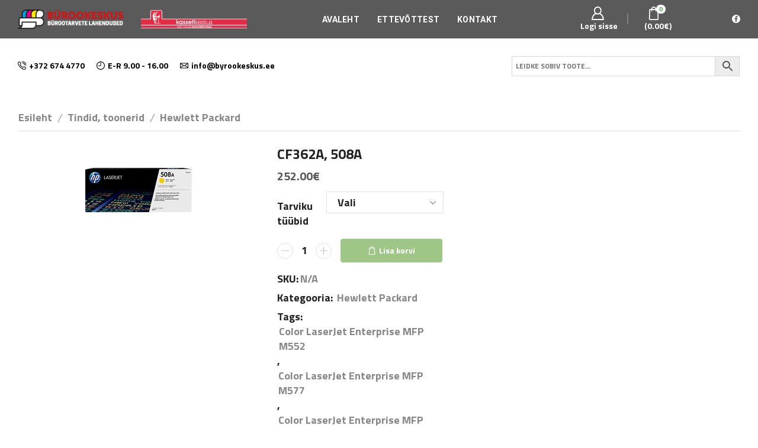

--- FILE ---
content_type: text/html; charset=UTF-8
request_url: https://byrookeskus.ee/toode/cf362a-508a-yellow/
body_size: 40008
content:
<!DOCTYPE html>
<html lang="et" xmlns:og="http://opengraphprotocol.org/schema/" xmlns:fb="http://www.facebook.com/2008/fbml" >
<head>
	<meta charset="UTF-8" />
	<meta name="viewport" content="width=device-width, initial-scale=1.0, maximum-scale=1.0, user-scalable=0" />
	<meta name='robots' content='index, follow, max-image-preview:large, max-snippet:-1, max-video-preview:-1' />

	<!-- This site is optimized with the Yoast SEO plugin v26.2 - https://yoast.com/wordpress/plugins/seo/ -->
	<title>CF362A, 508A</title>
	<meta name="description" content="Originaal Tooner Kestvus: 5000LK A4 (5% kattuvusega)" />
	<link rel="canonical" href="https://byrookeskus.ee/toode/cf362a-508a-yellow/" />
	<meta property="og:locale" content="et_EE" />
	<meta property="og:type" content="article" />
	<meta property="og:title" content="CF362A, 508A" />
	<meta property="og:description" content="Originaal Tooner Kestvus: 5000LK A4 (5% kattuvusega)" />
	<meta property="og:url" content="https://byrookeskus.ee/toode/cf362a-508a-yellow/" />
	<meta property="og:site_name" content="KASSETIKESKUS - B&uuml;rookeskus O&Uuml;" />
	<meta property="article:publisher" content="https://www.facebook.com/byrookeskus" />
	<meta property="article:modified_time" content="2016-04-20T11:47:03+00:00" />
	<meta property="og:image" content="https://byrookeskus.ee/static/cf362a.jpg" />
	<meta property="og:image:width" content="200" />
	<meta property="og:image:height" content="150" />
	<meta property="og:image:type" content="image/jpeg" />
	<meta name="twitter:card" content="summary_large_image" />
	<script type="application/ld+json" class="yoast-schema-graph">{"@context":"https://schema.org","@graph":[{"@type":"WebPage","@id":"https://byrookeskus.ee/toode/cf362a-508a-yellow/","url":"https://byrookeskus.ee/toode/cf362a-508a-yellow/","name":"CF362A, 508A","isPartOf":{"@id":"https://byrookeskus.ee/#website"},"primaryImageOfPage":{"@id":"https://byrookeskus.ee/toode/cf362a-508a-yellow/#primaryimage"},"image":{"@id":"https://byrookeskus.ee/toode/cf362a-508a-yellow/#primaryimage"},"thumbnailUrl":"https://byrookeskus.ee/static/cf362a.jpg","datePublished":"2016-01-18T09:08:34+00:00","dateModified":"2016-04-20T11:47:03+00:00","description":"Originaal Tooner Kestvus: 5000LK A4 (5% kattuvusega)","breadcrumb":{"@id":"https://byrookeskus.ee/toode/cf362a-508a-yellow/#breadcrumb"},"inLanguage":"et","potentialAction":[{"@type":"ReadAction","target":["https://byrookeskus.ee/toode/cf362a-508a-yellow/"]}]},{"@type":"ImageObject","inLanguage":"et","@id":"https://byrookeskus.ee/toode/cf362a-508a-yellow/#primaryimage","url":"https://byrookeskus.ee/static/cf362a.jpg","contentUrl":"https://byrookeskus.ee/static/cf362a.jpg","width":200,"height":150},{"@type":"BreadcrumbList","@id":"https://byrookeskus.ee/toode/cf362a-508a-yellow/#breadcrumb","itemListElement":[{"@type":"ListItem","position":1,"name":"Home","item":"https://byrookeskus.ee/"},{"@type":"ListItem","position":2,"name":"E-pood","item":"https://byrookeskus.ee/pood/"},{"@type":"ListItem","position":3,"name":"CF362A, 508A"}]},{"@type":"WebSite","@id":"https://byrookeskus.ee/#website","url":"https://byrookeskus.ee/","name":"KASSETIKESKUS - B&uuml;rookeskus O&Uuml;","description":"","publisher":{"@id":"https://byrookeskus.ee/#organization"},"potentialAction":[{"@type":"SearchAction","target":{"@type":"EntryPoint","urlTemplate":"https://byrookeskus.ee/?s={search_term_string}"},"query-input":{"@type":"PropertyValueSpecification","valueRequired":true,"valueName":"search_term_string"}}],"inLanguage":"et"},{"@type":"Organization","@id":"https://byrookeskus.ee/#organization","name":"Bürookeskus OÜ","url":"https://byrookeskus.ee/","logo":{"@type":"ImageObject","inLanguage":"et","@id":"https://byrookeskus.ee/#/schema/logo/image/","url":"https://byrookeskus.ee/static/byrookeskus.png","contentUrl":"https://byrookeskus.ee/static/byrookeskus.png","width":800,"height":145,"caption":"Bürookeskus OÜ"},"image":{"@id":"https://byrookeskus.ee/#/schema/logo/image/"},"sameAs":["https://www.facebook.com/byrookeskus"]}]}</script>
	<!-- / Yoast SEO plugin. -->


<link href='https://fonts.gstatic.com' crossorigin rel='preconnect' />
<link rel="alternate" type="application/rss+xml" title="KASSETIKESKUS - B&uuml;rookeskus O&Uuml; &raquo; RSS" href="https://byrookeskus.ee/feed/" />
<link rel="alternate" type="application/rss+xml" title="KASSETIKESKUS - B&uuml;rookeskus O&Uuml; &raquo; Kommentaaride RSS" href="https://byrookeskus.ee/comments/feed/" />
<link rel="alternate" title="oEmbed (JSON)" type="application/json+oembed" href="https://byrookeskus.ee/wp-json/oembed/1.0/embed?url=https%3A%2F%2Fbyrookeskus.ee%2Ftoode%2Fcf362a-508a-yellow%2F" />
<link rel="alternate" title="oEmbed (XML)" type="text/xml+oembed" href="https://byrookeskus.ee/wp-json/oembed/1.0/embed?url=https%3A%2F%2Fbyrookeskus.ee%2Ftoode%2Fcf362a-508a-yellow%2F&#038;format=xml" />
<style id='wp-img-auto-sizes-contain-inline-css' type='text/css'>
img:is([sizes=auto i],[sizes^="auto," i]){contain-intrinsic-size:3000px 1500px}
/*# sourceURL=wp-img-auto-sizes-contain-inline-css */
</style>
<style id='wp-block-library-inline-css' type='text/css'>
:root{--wp-block-synced-color:#7a00df;--wp-block-synced-color--rgb:122,0,223;--wp-bound-block-color:var(--wp-block-synced-color);--wp-editor-canvas-background:#ddd;--wp-admin-theme-color:#007cba;--wp-admin-theme-color--rgb:0,124,186;--wp-admin-theme-color-darker-10:#006ba1;--wp-admin-theme-color-darker-10--rgb:0,107,160.5;--wp-admin-theme-color-darker-20:#005a87;--wp-admin-theme-color-darker-20--rgb:0,90,135;--wp-admin-border-width-focus:2px}@media (min-resolution:192dpi){:root{--wp-admin-border-width-focus:1.5px}}.wp-element-button{cursor:pointer}:root .has-very-light-gray-background-color{background-color:#eee}:root .has-very-dark-gray-background-color{background-color:#313131}:root .has-very-light-gray-color{color:#eee}:root .has-very-dark-gray-color{color:#313131}:root .has-vivid-green-cyan-to-vivid-cyan-blue-gradient-background{background:linear-gradient(135deg,#00d084,#0693e3)}:root .has-purple-crush-gradient-background{background:linear-gradient(135deg,#34e2e4,#4721fb 50%,#ab1dfe)}:root .has-hazy-dawn-gradient-background{background:linear-gradient(135deg,#faaca8,#dad0ec)}:root .has-subdued-olive-gradient-background{background:linear-gradient(135deg,#fafae1,#67a671)}:root .has-atomic-cream-gradient-background{background:linear-gradient(135deg,#fdd79a,#004a59)}:root .has-nightshade-gradient-background{background:linear-gradient(135deg,#330968,#31cdcf)}:root .has-midnight-gradient-background{background:linear-gradient(135deg,#020381,#2874fc)}:root{--wp--preset--font-size--normal:16px;--wp--preset--font-size--huge:42px}.has-regular-font-size{font-size:1em}.has-larger-font-size{font-size:2.625em}.has-normal-font-size{font-size:var(--wp--preset--font-size--normal)}.has-huge-font-size{font-size:var(--wp--preset--font-size--huge)}.has-text-align-center{text-align:center}.has-text-align-left{text-align:left}.has-text-align-right{text-align:right}.has-fit-text{white-space:nowrap!important}#end-resizable-editor-section{display:none}.aligncenter{clear:both}.items-justified-left{justify-content:flex-start}.items-justified-center{justify-content:center}.items-justified-right{justify-content:flex-end}.items-justified-space-between{justify-content:space-between}.screen-reader-text{border:0;clip-path:inset(50%);height:1px;margin:-1px;overflow:hidden;padding:0;position:absolute;width:1px;word-wrap:normal!important}.screen-reader-text:focus{background-color:#ddd;clip-path:none;color:#444;display:block;font-size:1em;height:auto;left:5px;line-height:normal;padding:15px 23px 14px;text-decoration:none;top:5px;width:auto;z-index:100000}html :where(.has-border-color){border-style:solid}html :where([style*=border-top-color]){border-top-style:solid}html :where([style*=border-right-color]){border-right-style:solid}html :where([style*=border-bottom-color]){border-bottom-style:solid}html :where([style*=border-left-color]){border-left-style:solid}html :where([style*=border-width]){border-style:solid}html :where([style*=border-top-width]){border-top-style:solid}html :where([style*=border-right-width]){border-right-style:solid}html :where([style*=border-bottom-width]){border-bottom-style:solid}html :where([style*=border-left-width]){border-left-style:solid}html :where(img[class*=wp-image-]){height:auto;max-width:100%}:where(figure){margin:0 0 1em}html :where(.is-position-sticky){--wp-admin--admin-bar--position-offset:var(--wp-admin--admin-bar--height,0px)}@media screen and (max-width:600px){html :where(.is-position-sticky){--wp-admin--admin-bar--position-offset:0px}}

/*# sourceURL=wp-block-library-inline-css */
</style><link rel='stylesheet' id='wc-blocks-style-css' href='https://byrookeskus.ee/wp-content/plugins/woocommerce/assets/client/blocks/wc-blocks.css?ver=wc-10.3.0' type='text/css' media='all' />
<style id='global-styles-inline-css' type='text/css'>
:root{--wp--preset--aspect-ratio--square: 1;--wp--preset--aspect-ratio--4-3: 4/3;--wp--preset--aspect-ratio--3-4: 3/4;--wp--preset--aspect-ratio--3-2: 3/2;--wp--preset--aspect-ratio--2-3: 2/3;--wp--preset--aspect-ratio--16-9: 16/9;--wp--preset--aspect-ratio--9-16: 9/16;--wp--preset--color--black: #000000;--wp--preset--color--cyan-bluish-gray: #abb8c3;--wp--preset--color--white: #ffffff;--wp--preset--color--pale-pink: #f78da7;--wp--preset--color--vivid-red: #cf2e2e;--wp--preset--color--luminous-vivid-orange: #ff6900;--wp--preset--color--luminous-vivid-amber: #fcb900;--wp--preset--color--light-green-cyan: #7bdcb5;--wp--preset--color--vivid-green-cyan: #00d084;--wp--preset--color--pale-cyan-blue: #8ed1fc;--wp--preset--color--vivid-cyan-blue: #0693e3;--wp--preset--color--vivid-purple: #9b51e0;--wp--preset--gradient--vivid-cyan-blue-to-vivid-purple: linear-gradient(135deg,rgb(6,147,227) 0%,rgb(155,81,224) 100%);--wp--preset--gradient--light-green-cyan-to-vivid-green-cyan: linear-gradient(135deg,rgb(122,220,180) 0%,rgb(0,208,130) 100%);--wp--preset--gradient--luminous-vivid-amber-to-luminous-vivid-orange: linear-gradient(135deg,rgb(252,185,0) 0%,rgb(255,105,0) 100%);--wp--preset--gradient--luminous-vivid-orange-to-vivid-red: linear-gradient(135deg,rgb(255,105,0) 0%,rgb(207,46,46) 100%);--wp--preset--gradient--very-light-gray-to-cyan-bluish-gray: linear-gradient(135deg,rgb(238,238,238) 0%,rgb(169,184,195) 100%);--wp--preset--gradient--cool-to-warm-spectrum: linear-gradient(135deg,rgb(74,234,220) 0%,rgb(151,120,209) 20%,rgb(207,42,186) 40%,rgb(238,44,130) 60%,rgb(251,105,98) 80%,rgb(254,248,76) 100%);--wp--preset--gradient--blush-light-purple: linear-gradient(135deg,rgb(255,206,236) 0%,rgb(152,150,240) 100%);--wp--preset--gradient--blush-bordeaux: linear-gradient(135deg,rgb(254,205,165) 0%,rgb(254,45,45) 50%,rgb(107,0,62) 100%);--wp--preset--gradient--luminous-dusk: linear-gradient(135deg,rgb(255,203,112) 0%,rgb(199,81,192) 50%,rgb(65,88,208) 100%);--wp--preset--gradient--pale-ocean: linear-gradient(135deg,rgb(255,245,203) 0%,rgb(182,227,212) 50%,rgb(51,167,181) 100%);--wp--preset--gradient--electric-grass: linear-gradient(135deg,rgb(202,248,128) 0%,rgb(113,206,126) 100%);--wp--preset--gradient--midnight: linear-gradient(135deg,rgb(2,3,129) 0%,rgb(40,116,252) 100%);--wp--preset--font-size--small: 13px;--wp--preset--font-size--medium: 20px;--wp--preset--font-size--large: 36px;--wp--preset--font-size--x-large: 42px;--wp--preset--spacing--20: 0.44rem;--wp--preset--spacing--30: 0.67rem;--wp--preset--spacing--40: 1rem;--wp--preset--spacing--50: 1.5rem;--wp--preset--spacing--60: 2.25rem;--wp--preset--spacing--70: 3.38rem;--wp--preset--spacing--80: 5.06rem;--wp--preset--shadow--natural: 6px 6px 9px rgba(0, 0, 0, 0.2);--wp--preset--shadow--deep: 12px 12px 50px rgba(0, 0, 0, 0.4);--wp--preset--shadow--sharp: 6px 6px 0px rgba(0, 0, 0, 0.2);--wp--preset--shadow--outlined: 6px 6px 0px -3px rgb(255, 255, 255), 6px 6px rgb(0, 0, 0);--wp--preset--shadow--crisp: 6px 6px 0px rgb(0, 0, 0);}:where(.is-layout-flex){gap: 0.5em;}:where(.is-layout-grid){gap: 0.5em;}body .is-layout-flex{display: flex;}.is-layout-flex{flex-wrap: wrap;align-items: center;}.is-layout-flex > :is(*, div){margin: 0;}body .is-layout-grid{display: grid;}.is-layout-grid > :is(*, div){margin: 0;}:where(.wp-block-columns.is-layout-flex){gap: 2em;}:where(.wp-block-columns.is-layout-grid){gap: 2em;}:where(.wp-block-post-template.is-layout-flex){gap: 1.25em;}:where(.wp-block-post-template.is-layout-grid){gap: 1.25em;}.has-black-color{color: var(--wp--preset--color--black) !important;}.has-cyan-bluish-gray-color{color: var(--wp--preset--color--cyan-bluish-gray) !important;}.has-white-color{color: var(--wp--preset--color--white) !important;}.has-pale-pink-color{color: var(--wp--preset--color--pale-pink) !important;}.has-vivid-red-color{color: var(--wp--preset--color--vivid-red) !important;}.has-luminous-vivid-orange-color{color: var(--wp--preset--color--luminous-vivid-orange) !important;}.has-luminous-vivid-amber-color{color: var(--wp--preset--color--luminous-vivid-amber) !important;}.has-light-green-cyan-color{color: var(--wp--preset--color--light-green-cyan) !important;}.has-vivid-green-cyan-color{color: var(--wp--preset--color--vivid-green-cyan) !important;}.has-pale-cyan-blue-color{color: var(--wp--preset--color--pale-cyan-blue) !important;}.has-vivid-cyan-blue-color{color: var(--wp--preset--color--vivid-cyan-blue) !important;}.has-vivid-purple-color{color: var(--wp--preset--color--vivid-purple) !important;}.has-black-background-color{background-color: var(--wp--preset--color--black) !important;}.has-cyan-bluish-gray-background-color{background-color: var(--wp--preset--color--cyan-bluish-gray) !important;}.has-white-background-color{background-color: var(--wp--preset--color--white) !important;}.has-pale-pink-background-color{background-color: var(--wp--preset--color--pale-pink) !important;}.has-vivid-red-background-color{background-color: var(--wp--preset--color--vivid-red) !important;}.has-luminous-vivid-orange-background-color{background-color: var(--wp--preset--color--luminous-vivid-orange) !important;}.has-luminous-vivid-amber-background-color{background-color: var(--wp--preset--color--luminous-vivid-amber) !important;}.has-light-green-cyan-background-color{background-color: var(--wp--preset--color--light-green-cyan) !important;}.has-vivid-green-cyan-background-color{background-color: var(--wp--preset--color--vivid-green-cyan) !important;}.has-pale-cyan-blue-background-color{background-color: var(--wp--preset--color--pale-cyan-blue) !important;}.has-vivid-cyan-blue-background-color{background-color: var(--wp--preset--color--vivid-cyan-blue) !important;}.has-vivid-purple-background-color{background-color: var(--wp--preset--color--vivid-purple) !important;}.has-black-border-color{border-color: var(--wp--preset--color--black) !important;}.has-cyan-bluish-gray-border-color{border-color: var(--wp--preset--color--cyan-bluish-gray) !important;}.has-white-border-color{border-color: var(--wp--preset--color--white) !important;}.has-pale-pink-border-color{border-color: var(--wp--preset--color--pale-pink) !important;}.has-vivid-red-border-color{border-color: var(--wp--preset--color--vivid-red) !important;}.has-luminous-vivid-orange-border-color{border-color: var(--wp--preset--color--luminous-vivid-orange) !important;}.has-luminous-vivid-amber-border-color{border-color: var(--wp--preset--color--luminous-vivid-amber) !important;}.has-light-green-cyan-border-color{border-color: var(--wp--preset--color--light-green-cyan) !important;}.has-vivid-green-cyan-border-color{border-color: var(--wp--preset--color--vivid-green-cyan) !important;}.has-pale-cyan-blue-border-color{border-color: var(--wp--preset--color--pale-cyan-blue) !important;}.has-vivid-cyan-blue-border-color{border-color: var(--wp--preset--color--vivid-cyan-blue) !important;}.has-vivid-purple-border-color{border-color: var(--wp--preset--color--vivid-purple) !important;}.has-vivid-cyan-blue-to-vivid-purple-gradient-background{background: var(--wp--preset--gradient--vivid-cyan-blue-to-vivid-purple) !important;}.has-light-green-cyan-to-vivid-green-cyan-gradient-background{background: var(--wp--preset--gradient--light-green-cyan-to-vivid-green-cyan) !important;}.has-luminous-vivid-amber-to-luminous-vivid-orange-gradient-background{background: var(--wp--preset--gradient--luminous-vivid-amber-to-luminous-vivid-orange) !important;}.has-luminous-vivid-orange-to-vivid-red-gradient-background{background: var(--wp--preset--gradient--luminous-vivid-orange-to-vivid-red) !important;}.has-very-light-gray-to-cyan-bluish-gray-gradient-background{background: var(--wp--preset--gradient--very-light-gray-to-cyan-bluish-gray) !important;}.has-cool-to-warm-spectrum-gradient-background{background: var(--wp--preset--gradient--cool-to-warm-spectrum) !important;}.has-blush-light-purple-gradient-background{background: var(--wp--preset--gradient--blush-light-purple) !important;}.has-blush-bordeaux-gradient-background{background: var(--wp--preset--gradient--blush-bordeaux) !important;}.has-luminous-dusk-gradient-background{background: var(--wp--preset--gradient--luminous-dusk) !important;}.has-pale-ocean-gradient-background{background: var(--wp--preset--gradient--pale-ocean) !important;}.has-electric-grass-gradient-background{background: var(--wp--preset--gradient--electric-grass) !important;}.has-midnight-gradient-background{background: var(--wp--preset--gradient--midnight) !important;}.has-small-font-size{font-size: var(--wp--preset--font-size--small) !important;}.has-medium-font-size{font-size: var(--wp--preset--font-size--medium) !important;}.has-large-font-size{font-size: var(--wp--preset--font-size--large) !important;}.has-x-large-font-size{font-size: var(--wp--preset--font-size--x-large) !important;}
/*# sourceURL=global-styles-inline-css */
</style>

<style id='classic-theme-styles-inline-css' type='text/css'>
/*! This file is auto-generated */
.wp-block-button__link{color:#fff;background-color:#32373c;border-radius:9999px;box-shadow:none;text-decoration:none;padding:calc(.667em + 2px) calc(1.333em + 2px);font-size:1.125em}.wp-block-file__button{background:#32373c;color:#fff;text-decoration:none}
/*# sourceURL=/wp-includes/css/classic-themes.min.css */
</style>
<style id='woocommerce-inline-inline-css' type='text/css'>
.woocommerce form .form-row .required { visibility: visible; }
/*# sourceURL=woocommerce-inline-inline-css */
</style>
<link rel='stylesheet' id='aws-style-css' href='https://byrookeskus.ee/wp-content/plugins/advanced-woo-search/assets/css/common.min.css?ver=3.46' type='text/css' media='all' />
<link rel='stylesheet' id='megamenu-css' href='https://byrookeskus.ee/static/maxmegamenu/style.css?ver=57e4f3' type='text/css' media='all' />
<link rel='stylesheet' id='dashicons-css' href='https://byrookeskus.ee/wp-includes/css/dashicons.min.css?ver=6.9' type='text/css' media='all' />
<link rel='stylesheet' id='brands-styles-css' href='https://byrookeskus.ee/wp-content/plugins/woocommerce/assets/css/brands.css?ver=10.3.0' type='text/css' media='all' />
<link rel='stylesheet' id='etheme_customizer_frontend_css-css' href='https://byrookeskus.ee/wp-content/plugins/et-core-plugin/app/models/customizer/frontend/css/etheme_builder-styles.css?ver=6.9' type='text/css' media='all' />
<link rel='stylesheet' id='parent-style-css' href='https://byrookeskus.ee/wp-content/themes/xstore/xstore.css?ver=1.0' type='text/css' media='all' />
<link rel='stylesheet' id='et-builders-global-style-css' href='https://byrookeskus.ee/wp-content/themes/xstore/css/builders-global.css?ver=1.0' type='text/css' media='all' />
<link rel='stylesheet' id='et-wpb-style-css' href='https://byrookeskus.ee/wp-content/themes/xstore/css/wpb.css?ver=1.0' type='text/css' media='all' />
<link rel='stylesheet' id='et-portfolio-style-css' href='https://byrookeskus.ee/wp-content/themes/xstore/css/portfolio.css?ver=1.0' type='text/css' media='all' />
<link rel='stylesheet' id='secondary-style-css' href='https://byrookeskus.ee/wp-content/themes/xstore/css/secondary-menu.css?ver=1.0' type='text/css' media='all' />
<link rel='stylesheet' id='et-swatches-style-css' href='https://byrookeskus.ee/wp-content/themes/xstore/css/swatches.css?ver=1.0' type='text/css' media='all' />
<link rel='stylesheet' id='child-style-css' href='https://byrookeskus.ee/wp-content/themes/xstore-child/style.css?ver=1.0' type='text/css' media='all' />
<link rel='stylesheet' id='fancybox-css' href='https://byrookeskus.ee/wp-content/plugins/easy-fancybox/fancybox/1.5.4/jquery.fancybox.min.css?ver=6.9' type='text/css' media='screen' />
<style id='fancybox-inline-css' type='text/css'>
#fancybox-outer{background:#ffffff}#fancybox-content{background:#ffffff;border-color:#ffffff;color:#000000;}#fancybox-title,#fancybox-title-float-main{color:#fff}
/*# sourceURL=fancybox-inline-css */
</style>
<link rel='stylesheet' id='etheme_customizer_frontend_single_product_css-css' href='https://byrookeskus.ee/wp-content/plugins/et-core-plugin/app/models/customizer/frontend/css/etheme_global-single-styles.css?ver=6.9' type='text/css' media='all' />
<link rel='stylesheet' id='js_composer_front-css' href='https://byrookeskus.ee/wp-content/plugins/js_composer/assets/css/js_composer.min.css?ver=8.6.1' type='text/css' media='all' />
<link rel='stylesheet' id='etheme-slick-css' href='https://byrookeskus.ee/wp-content/themes/xstore/css/slick.css?ver=1.0' type='text/css' media='all' />
<style id='xstore-icons-font-inline-css' type='text/css'>
@font-face {
				  font-family: 'xstore-icons';
				  src:
				    url('https://byrookeskus.ee/wp-content/themes/xstore/fonts/xstore-icons-bold.ttf') format('truetype'),
				    url('https://byrookeskus.ee/wp-content/themes/xstore/fonts/xstore-icons-bold.woff2') format('woff2'),
				    url('https://byrookeskus.ee/wp-content/themes/xstore/fonts/xstore-icons-bold.woff') format('woff'),
				    url('https://byrookeskus.ee/wp-content/themes/xstore/fonts/xstore-icons-bold.svg#xstore-icons') format('svg');
				  font-weight: normal;
				  font-style: normal;
				  font-display: swap;
				}
/*# sourceURL=xstore-icons-font-inline-css */
</style>
<style id='et-options-style-inline-css' type='text/css'>
                .header-main-menu.et_element-top-level .menu {
				margin-right:-5px;
				margin-left:-5px;
                }
			
            @media only screen and (max-width: 992px) {

            .mob-hide {
            display: none;
            }

            .mob-full-width {
            width: 100% !important;
            }

            .mob-full-width-children > * {
            width: 100%;
            }

            .mob-et-content-right .et-mini-content,
            .mob-et-content-right .ajax-search-form .ajax-results-wrapper {
            left: auto;
            right: 0;
            }

            .mob-et-content-left .et-mini-content,
            .mob-et-content-left .ajax-search-form .ajax-results-wrapper {
            right: auto;
            left: 0;
            }

            /* alignments on mobile */

            .mob-align-start {
            text-align: start;
            }

            .mob-align-center {
            text-align: center;
            }

            .mob-align-end {
            text-align: end;
            }

            .mob-align-justify {
            text-align: justify;
            }

            /* justify content */
            .mob-justify-content-start {
            justify-content: flex-start;
            text-align: start
            }
            .mob-justify-content-end {
            justify-content: flex-end;
            text-align: end
            }
            .mob-justify-content-center {
            justify-content: center;
            text-align: center
            }
            .mob-justify-content-between {
            justify-content: space-between;
            }
            .mob-justify-content-around {
            justify-content: space-around;
            }
            .mob-justify-content-inherit {
            justify-content: inherit;
            text-align: inherit
            }

            .mob-flex-wrap {
            flex-wrap: wrap;
            }
            }

            @media only screen and (min-width: 993px) {
            .dt-hide {
            display: none;
            }
            }
			
			
/*# sourceURL=et-options-style-inline-css */
</style>
<link rel='stylesheet' id='bsf-Defaults-css' href='https://byrookeskus.ee/static/smile_fonts/Defaults/Defaults.css?ver=3.21.0' type='text/css' media='all' />
<script type="text/javascript" src="https://byrookeskus.ee/wp-includes/js/jquery/jquery.min.js?ver=3.7.1" id="jquery-core-js"></script>
<script type="text/javascript" src="https://byrookeskus.ee/wp-includes/js/jquery/jquery-migrate.min.js?ver=3.4.1" id="jquery-migrate-js"></script>
<script type="text/javascript" id="jquery-js-after">
/* <![CDATA[ */
if (typeof (window.wpfReadyList) == "undefined") {
			var v = jQuery.fn.jquery;
			if (v && parseInt(v) >= 3 && window.self === window.top) {
				var readyList=[];
				window.originalReadyMethod = jQuery.fn.ready;
				jQuery.fn.ready = function(){
					if(arguments.length && arguments.length > 0 && typeof arguments[0] === "function") {
						readyList.push({"c": this, "a": arguments});
					}
					return window.originalReadyMethod.apply( this, arguments );
				};
				window.wpfReadyList = readyList;
			}}
//# sourceURL=jquery-js-after
/* ]]> */
</script>
<script type="text/javascript" src="https://byrookeskus.ee/wp-content/plugins/woocommerce/assets/js/accounting/accounting.min.js?ver=0.4.2" id="accounting-js"></script>
<script type="text/javascript" src="https://byrookeskus.ee/wp-content/plugins/woocommerce/assets/js/jquery-blockui/jquery.blockUI.min.js?ver=2.7.0-wc.10.3.0" id="wc-jquery-blockui-js" data-wp-strategy="defer"></script>
<script type="text/javascript" id="wc-add-to-cart-js-extra">
/* <![CDATA[ */
var wc_add_to_cart_params = {"ajax_url":"/wp-admin/admin-ajax.php","wc_ajax_url":"/?wc-ajax=%%endpoint%%","i18n_view_cart":"Vaata ostukorvi","cart_url":"https://byrookeskus.ee/ostukorv/","is_cart":"","cart_redirect_after_add":"no"};
//# sourceURL=wc-add-to-cart-js-extra
/* ]]> */
</script>
<script type="text/javascript" src="https://byrookeskus.ee/wp-content/plugins/woocommerce/assets/js/frontend/add-to-cart.min.js?ver=10.3.0" id="wc-add-to-cart-js" data-wp-strategy="defer"></script>
<script type="text/javascript" src="https://byrookeskus.ee/wp-content/plugins/woocommerce/assets/js/zoom/jquery.zoom.min.js?ver=1.7.21-wc.10.3.0" id="wc-zoom-js" defer="defer" data-wp-strategy="defer"></script>
<script type="text/javascript" id="wc-single-product-js-extra">
/* <![CDATA[ */
var wc_single_product_params = {"i18n_required_rating_text":"Palun vali hinnang","i18n_rating_options":["1 of 5 stars","2 of 5 stars","3 of 5 stars","4 of 5 stars","5 of 5 stars"],"i18n_product_gallery_trigger_text":"View full-screen image gallery","review_rating_required":"yes","flexslider":{"rtl":false,"animation":"slide","smoothHeight":true,"directionNav":false,"controlNav":"thumbnails","slideshow":false,"animationSpeed":500,"animationLoop":false,"allowOneSlide":false},"zoom_enabled":"1","zoom_options":[],"photoswipe_enabled":"","photoswipe_options":{"shareEl":false,"closeOnScroll":false,"history":false,"hideAnimationDuration":0,"showAnimationDuration":0},"flexslider_enabled":""};
//# sourceURL=wc-single-product-js-extra
/* ]]> */
</script>
<script type="text/javascript" src="https://byrookeskus.ee/wp-content/plugins/woocommerce/assets/js/frontend/single-product.min.js?ver=10.3.0" id="wc-single-product-js" defer="defer" data-wp-strategy="defer"></script>
<script type="text/javascript" src="https://byrookeskus.ee/wp-content/plugins/woocommerce/assets/js/js-cookie/js.cookie.min.js?ver=2.1.4-wc.10.3.0" id="wc-js-cookie-js" defer="defer" data-wp-strategy="defer"></script>
<script type="text/javascript" id="woocommerce-js-extra">
/* <![CDATA[ */
var woocommerce_params = {"ajax_url":"/wp-admin/admin-ajax.php","wc_ajax_url":"/?wc-ajax=%%endpoint%%","i18n_password_show":"Show password","i18n_password_hide":"Hide password"};
//# sourceURL=woocommerce-js-extra
/* ]]> */
</script>
<script type="text/javascript" src="https://byrookeskus.ee/wp-content/plugins/woocommerce/assets/js/frontend/woocommerce.min.js?ver=10.3.0" id="woocommerce-js" defer="defer" data-wp-strategy="defer"></script>
<script type="text/javascript" src="https://byrookeskus.ee/wp-content/plugins/js_composer/assets/js/vendors/woocommerce-add-to-cart.js?ver=8.6.1" id="vc_woocommerce-add-to-cart-js-js"></script>
<script type="text/javascript" src="https://byrookeskus.ee/wp-content/themes/xstore-child/js/scripts.js?ver=6.9" id="custom-script-js"></script>
<script type="text/javascript" id="etheme-js-extra">
/* <![CDATA[ */
var etConfig = {"noresults":"Sinu valikutele vastavaid tooteid ei leidu!","successfullyAdded":"Toode on lisatud ostukorvi","successfullyCopied":"Copied to clipboard","checkCart":"Please check your \u003Ca href='https://byrookeskus.ee/ostukorv/'\u003Ecart.\u003C/a\u003E","catsAccordion":"1","contBtn":"Continue shopping","checkBtn":"Tasumine","ajaxProductNotify":"1","variationGallery":"","quickView":{"type":"popup","position":"right","layout":"default","variationGallery":""},"builders":{"is_wpbakery":true},"ajaxurl":"https://byrookeskus.ee/wp-admin/admin-ajax.php","woocommerceSettings":{"is_woocommerce":true,"is_swatches":true,"ajax_filters":false,"ajax_pagination":false,"is_single_product_builder":"1"},"notices":{"ajax-filters":"Ajax error: cannot get filters result","post-product":"Ajax error: cannot get post/product result","products":"Ajax error: cannot get products result","posts":"Ajax error: cannot get posts result","element":"Ajax error: cannot get element result","portfolio":"Ajax error: problem with ajax et_portfolio_ajax action","portfolio-pagination":"Ajax error: problem with ajax et_portfolio_ajax_pagination action","menu":"Ajax error: problem with ajax menu_posts action","noMatchFound":"No matches found","variationGalleryNotAvailable":"Variation Gallery not available on variation id"},"layoutSettings":{"layout":"wide","is_rtl":false,"is_header_builder":"1"},"sidebar":{"closed_pc_by_default":""},"et_global":{"classes":{"skeleton":"skeleton-body","mfp":"et-mfp-opened"}}};
//# sourceURL=etheme-js-extra
/* ]]> */
</script>
<script type="text/javascript" src="https://byrookeskus.ee/wp-content/themes/xstore/js/etheme.min.js?ver=1.0" id="etheme-js"></script>
<script type="text/javascript" id="et-woo-swatches-js-extra">
/* <![CDATA[ */
var sten_wc_params = {"ajax_url":"https://byrookeskus.ee/wp-admin/admin-ajax.php","is_customize_preview":"","is_singular_product":"1","add_to_cart_btn_text":"Add  to cart","read_more_btn_text":"Read More","select_options_btn_text":"Select options","i18n_no_matching_variations_text":"Sorry, no products matched your selection. Please choose a different combination."};
//# sourceURL=et-woo-swatches-js-extra
/* ]]> */
</script>
<script type="text/javascript" src="https://byrookeskus.ee/wp-content/plugins/et-core-plugin/packages/st-woo-swatches/public/js/frontend.js?ver=1.0" id="et-woo-swatches-js"></script>
<script type="text/javascript" src="https://byrookeskus.ee/wp-content/themes/xstore/js/slick.min.js?ver=1.0" id="stick-js"></script>
<script type="text/javascript" id="etheme_customizer_frontend_js-js-extra">
/* <![CDATA[ */
var etCoreConfig = {"ajaxurl":"https://byrookeskus.ee/wp-admin/admin-ajax.php","noSuggestionNotice":"No results were found.","Product":"Products","Pages":"Pages","Post":"Posts","Portfolio":"Portfolio","woocommerce":"1","header_builder":"1","single_product_builder":"1","ajaxProductNotify":"1"};
//# sourceURL=etheme_customizer_frontend_js-js-extra
/* ]]> */
</script>
<script type="text/javascript" src="https://byrookeskus.ee/wp-content/plugins/et-core-plugin/app/models/customizer/frontend/js/frontend-script.min.js?ver=6.9" id="etheme_customizer_frontend_js-js"></script>
<script></script><link rel="https://api.w.org/" href="https://byrookeskus.ee/wp-json/" /><link rel="alternate" title="JSON" type="application/json" href="https://byrookeskus.ee/wp-json/wp/v2/product/6492" /><link rel="EditURI" type="application/rsd+xml" title="RSD" href="https://byrookeskus.ee/xmlrpc.php?rsd" />
<meta name="generator" content="WordPress 6.9" />
<meta name="generator" content="WooCommerce 10.3.0" />
<meta name="generator" content="STWooSwatches by SThemes"/>
<link rel='shortlink' href='https://byrookeskus.ee/?p=6492' />
<meta name="generator" content="Redux 4.5.8" /><script type="text/javascript">
(function(url){
	if(/(?:Chrome\/26\.0\.1410\.63 Safari\/537\.31|WordfenceTestMonBot)/.test(navigator.userAgent)){ return; }
	var addEvent = function(evt, handler) {
		if (window.addEventListener) {
			document.addEventListener(evt, handler, false);
		} else if (window.attachEvent) {
			document.attachEvent('on' + evt, handler);
		}
	};
	var removeEvent = function(evt, handler) {
		if (window.removeEventListener) {
			document.removeEventListener(evt, handler, false);
		} else if (window.detachEvent) {
			document.detachEvent('on' + evt, handler);
		}
	};
	var evts = 'contextmenu dblclick drag dragend dragenter dragleave dragover dragstart drop keydown keypress keyup mousedown mousemove mouseout mouseover mouseup mousewheel scroll'.split(' ');
	var logHuman = function() {
		if (window.wfLogHumanRan) { return; }
		window.wfLogHumanRan = true;
		var wfscr = document.createElement('script');
		wfscr.type = 'text/javascript';
		wfscr.async = true;
		wfscr.src = url + '&r=' + Math.random();
		(document.getElementsByTagName('head')[0]||document.getElementsByTagName('body')[0]).appendChild(wfscr);
		for (var i = 0; i < evts.length; i++) {
			removeEvent(evts[i], logHuman);
		}
	};
	for (var i = 0; i < evts.length; i++) {
		addEvent(evts[i], logHuman);
	}
})('//byrookeskus.ee/?wordfence_lh=1&hid=89948C32DE1A6366F541D6B76C74D5E8');
</script>	<noscript><style>.woocommerce-product-gallery{ opacity: 1 !important; }</style></noscript>
	<meta name="generator" content="Powered by WPBakery Page Builder - drag and drop page builder for WordPress."/>
<link rel="icon" href="https://byrookeskus.ee/static/cropped-favicon-32x32.png" sizes="32x32" />
<link rel="icon" href="https://byrookeskus.ee/static/cropped-favicon-192x192.png" sizes="192x192" />
<link rel="apple-touch-icon" href="https://byrookeskus.ee/static/cropped-favicon-180x180.png" />
<meta name="msapplication-TileImage" content="https://byrookeskus.ee/static/cropped-favicon-270x270.png" />
		<style type="text/css" id="wp-custom-css">
			.add_to_cart_button, .variable-add-to-cart {background:#75b054; color:#fff; font-size:14px; padding:10px 17px;}
.woocommerce-Price-amount {font-weight:600;}
.product-title span {color:#222222; font-weight:600; font-size:20px;}
select, .woocommerce-widget-layered-nav-dropdown {color:#222222;}
.aws-search-form {padding:5px 1px;}		</style>
		<style id="kirki-inline-styles">.et_b_header-logo.et_element-top-level img{width:283px;}.mobile-header-wrapper .et_b_header-logo.et_element-top-level img{width:160px;}.et_b_header-logo.et_element-top-level{margin-top:0px;margin-right:0px;margin-bottom:0px;margin-left:0px;border-top-width:0px;border-right-width:0px;border-bottom-width:0px;border-left-width:0px;padding-top:0px;padding-right:0px;padding-bottom:0px;padding-left:0px;border-style:none;border-color:#e1e1e1;}.mobile-header-wrapper .et_b_header-logo.et_element-top-level{margin-top:0px;margin-right:0px;margin-bottom:0px;margin-left:0px;border-top-width:0px;border-right-width:0px;border-bottom-width:0px;border-left-width:0px;padding-top:0px;padding-right:0px;padding-bottom:0px;padding-left:0px;}.header-top .et-wrap-columns, .header-top .widget_nav_menu .menu > li > a{min-height:38px;}.header-top .widget_nav_menu .menu > li > a, .header-top #lang_sel a.lang_sel_sel, .header-top .wcml-dropdown a.wcml-cs-item-toggle{line-height:38px;}.mobile-header-wrapper .header-top .et-wrap-columns, .mobile-header-wrapper .header-top .widget_nav_menu .menu > li > a{min-height:30px;}.mobile-header-wrapper .header-top .widget_nav_menu .menu > li > a, .mobile-header-wrapper .header-top #lang_sel a.lang_sel_sel, .mobile-header-wrapper .header-top .wcml-dropdown a.wcml-cs-item-toggle{line-height:30px;}.header-top{text-transform:none;--content-zoom:calc(100em * .01);background:#729c7d;background-color:#729c7d;background-repeat:no-repeat;background-position:center center;color:#ffffff;margin-top:0px;margin-right:0px;margin-bottom:0px;margin-left:0px;border-top-width:0px;border-right-width:0px;border-bottom-width:0px;border-left-width:0px;padding-top:0px;padding-right:0px;padding-bottom:0px;padding-left:0px;border-style:solid;border-color:#e1e1e1;}.mobile-header-wrapper .header-top{--content-zoom:calc(100em * .01);background:#729c7d;background-color:#729c7d;background-repeat:no-repeat;background-position:center center;color:#000000;}.sticky-on .header-top{--sticky-on-space-fix:calc(var(--sticky-on-space-fix2, 0px) + 0px);max-width:calc(100% - var(--sticky-on-space-fix, 0px) - 0px);}.header-main .et-wrap-columns, .header-main .widget_nav_menu .menu > li > a{min-height:65px;}.header-main .widget_nav_menu .menu > li > a, .header-main #lang_sel a.lang_sel_sel, .header-main .wcml-dropdown a.wcml-cs-item-toggle{line-height:65px;}.mobile-header-wrapper .header-main .et-wrap-columns, .mobile-header-wrapper .header-main .widget_nav_menu .menu > li > a{min-height:50px;}.mobile-header-wrapper .header-main .widget_nav_menu .menu > li > a, .mobile-header-wrapper .header-main #lang_sel a.lang_sel_sel, .mobile-header-wrapper .header-main .wcml-dropdown a.wcml-cs-item-toggle{line-height:50px;}.header-main{text-transform:none;--content-zoom:calc(100em * .01);background:#5a5a5a;background-color:#5a5a5a;background-repeat:no-repeat;background-position:center center;color:#ffffff;margin-top:0px;margin-right:0px;margin-bottom:0px;margin-left:0px;border-top-width:0px;border-right-width:0px;border-bottom-width:0px;border-left-width:0px;padding-top:0px;padding-right:0px;padding-bottom:0px;padding-left:0px;border-style:solid;border-color:#e1e1e1;}.mobile-header-wrapper .header-main{--content-zoom:calc(100em * .01);background:#4d4d4d;background-color:#4d4d4d;background-repeat:no-repeat;background-position:center center;color:#ffffff;}.sticky-on .header-main{--sticky-on-space-fix:calc(var(--sticky-on-space-fix2, 0px) + 0px);max-width:calc(100% - var(--sticky-on-space-fix, 0px) - 0px);background:#5a5a5a;background-color:#5a5a5a;background-repeat:no-repeat;background-position:center center;color:#ffffff;}.header-bottom .et-wrap-columns, .header-bottom .widget_nav_menu .menu > li > a{min-height:93px;}.header-bottom .widget_nav_menu .menu > li > a, .header-bottom #lang_sel a.lang_sel_sel, .header-bottom .wcml-dropdown a.wcml-cs-item-toggle{line-height:93px;}.mobile-header-wrapper .header-bottom .et-wrap-columns, .mobile-header-wrapper .header-bottom .widget_nav_menu .menu > li > a{min-height:46px;}.mobile-header-wrapper .header-bottom .widget_nav_menu .menu > li > a, .mobile-header-wrapper .header-bottom #lang_sel a.lang_sel_sel, .mobile-header-wrapper .header-bottom .wcml-dropdown a.wcml-cs-item-toggle{line-height:46px;}.header-bottom{text-transform:none;--content-zoom:calc(100em * .01);background:#ffffff;background-color:#ffffff;background-repeat:no-repeat;background-position:center center;color:#000000;margin-top:0px;margin-right:0px;margin-bottom:0px;margin-left:0px;border-top-width:0px;border-right-width:0px;border-bottom-width:0px;border-left-width:0px;padding-top:0px;padding-right:0px;padding-bottom:0px;padding-left:0px;border-style:none;border-color:#e1e1e1;}.mobile-header-wrapper .header-bottom{--content-zoom:calc(100em * .01);background:#ffffff;background-color:#ffffff;background-repeat:no-repeat;background-position:center center;color:#000000;}.sticky-on .header-bottom{--sticky-on-space-fix:calc(var(--sticky-on-space-fix2, 0px) + 0px);max-width:calc(100% - var(--sticky-on-space-fix, 0px) - 0px);}.mobile-header-wrapper .sticky-on .header-main, .sticky-on .mobile-header-wrapper .header-main{background:#4d4d4d;background-color:#4d4d4d;background-repeat:no-repeat;background-position:center center;color:#ffffff;}.mobile-header-wrapper .sticky-on .header-bottom, .sticky-on .mobile-header-wrapper .header-bottom{background:#ffffff;background-color:#ffffff;background-repeat:no-repeat;background-position:center center;color:#000000;}.header-main-menu.et_element-top-level{--content-zoom:calc(100em * .01);justify-content:center;}.mobile-device .header-main-menu.et_element-top-level{--content-zoom:calc(100em * .01);}.header-main-menu.et_element-top-level .menu > li > a{font-family:Roboto;font-weight:700;letter-spacing:0.28px;text-transform:uppercase;margin-top:0px;margin-right:5px;margin-bottom:0px;margin-left:5px;border-top-width:0px;border-right-width:0px;border-bottom-width:0px;border-left-width:0px;padding-top:10px;padding-right:10px;padding-bottom:10px;padding-left:10px;border-style:none;border-color:#e1e1e1;}.header-main-menu.et_element-top-level.menu-items-custom .menu > li > a{color:#ffffff;background-color:#5a5a5a;-webkit-border-radius:4px;-moz-border-radius:4px;border-radius:4px;}.header-main-menu.et_element-top-level .menu > li > a:hover, .header-main-menu.et_element-top-level .menu > .current-menu-item > a, .header-main-menu.et_element-top-level.menu-items-custom .menu > li > a:hover, .header-main-menu.et_element-top-level.menu-items-custom .menu > .current-menu-item > a{color:#ffffff;}.header-main-menu.et_element-top-level.menu-items-custom .menu > li > a:hover, .header-main-menu.et_element-top-level.menu-items-custom .menu > .current-menu-item > a{background-color:#757575;}.header-main-menu.et_element-top-level .menu > li > a:hover, .header-main-menu.et_element-top-level .menu > .current-menu-item > a{border-color:#e1e1e1;}.header-main-menu2.et_element-top-level{--content-zoom:calc(100em * .01);justify-content:center;}.mobile-device .header-main-menu2.et_element-top-level{--content-zoom:calc(100em * .01);}.header-main-menu2.et_element-top-level .menu > li > a{font-weight:400;text-transform:inherit;margin-top:0px;margin-right:0px;margin-bottom:0px;margin-left:0px;border-top-width:0px;border-right-width:0px;border-bottom-width:0px;border-left-width:0px;padding-top:10px;padding-right:10px;padding-bottom:10px;padding-left:10px;border-style:solid;border-color:#e1e1e1;}.header-main-menu2.et_element-top-level .menu > li > a:hover, .header-main-menu2.et_element-top-level .menu > .current-menu-item > a, .header-main-menu2.et_element-top-level.menu-items-custom .menu > li > a:hover, .header-main-menu2.et_element-top-level.menu-items-custom .menu > .current-menu-item > a{color:#222222;}.header-main-menu2.et_element-top-level .menu > li > a:before, .header-main-menu2.et_element-top-level .menu > .current-menu-item > a:before{background-color:#555555;}.et_b_header-menu.et_element-top-level .nav-sublist-dropdown, .site-header .widget_nav_menu .menu > li > .sub-menu, .site-header .etheme_widget_menu .nav-sublist-dropdown{--content-zoom:calc(100em * .01);}.et_b_header-menu.et_element-top-level .item-design-dropdown .nav-sublist-dropdown ul > li > a, .site-header .widget_nav_menu .menu > li > .sub-menu a, .site-header .etheme_widget_menu .item-design-dropdown .nav-sublist-dropdown ul > li > a{font-family:Titillium Web;font-weight:400;letter-spacing:0px;text-transform:none;}.et_b_header-menu.et_element-top-level .nav-sublist-dropdown:not(.nav-sublist), .et_b_header-menu.et_element-top-level .item-design-dropdown .nav-sublist-dropdown ul > li .nav-sublist ul, .site-header .widget_nav_menu .menu > li > .sub-menu, .site-header .etheme_widget_menu .nav-sublist-dropdown:not(.nav-sublist), .site-header .etheme_widget_menu .item-design-dropdown .nav-sublist-dropdown ul > li .nav-sublist ul{background-color:#ffffff;}.et_b_header-menu.et_element-top-level .nav-sublist-dropdown .item-link, .et_b_header-menu.et_element-top-level .nav-sublist-dropdown .item-link:hover, .et_b_header-menu.et_element-top-level .item-design-dropdown .nav-sublist-dropdown ul > li > a:hover, .site-header .widget_nav_menu .menu > li > .sub-menu a, .site-header .widget_nav_menu .menu > li > .sub-menu a:hover, .site-header .etheme_widget_menu .nav-sublist-dropdown .item-link, .site-header .etheme_widget_menu .nav-sublist-dropdown .item-link:hover, .site-header .etheme_widget_menu .item-design-dropdown .nav-sublist-dropdown ul > li > a:hover{color:#222222;}.et_b_header-menu.et_element-top-level .item-design-dropdown .nav-sublist-dropdown:not(.nav-sublist), .et_b_header-menu.et_element-top-level .item-design-dropdown .nav-sublist-dropdown ul > li .nav-sublist ul, .et_b_header-menu.et_element-top-level .item-design-mega-menu .nav-sublist-dropdown:not(.nav-sublist), .site-header .widget_nav_menu .menu > li .sub-menu, .site-header .etheme_widget_menu .item-design-dropdown .nav-sublist-dropdown:not(.nav-sublist), .site-header .etheme_widget_menu .item-design-dropdown .nav-sublist-dropdown ul > li .nav-sublist ul, .site-header .etheme_widget_menu .item-design-mega-menu .nav-sublist-dropdown:not(.nav-sublist){margin-top:0px;margin-right:0px;margin-bottom:0px;margin-left:0px;border-top-width:1px;border-right-width:1px;border-bottom-width:1px;border-left-width:1px;padding-top:.6em;padding-right:0px;padding-bottom:.6em;padding-left:0px;border-style:solid;border-color:#e1e1e1;}.et_b_header-menu.et_element-top-level .item-design-dropdown .nav-sublist-dropdown ul > li ul, .site-header .widget_nav_menu .menu > li > .sub-menu .sub-menu, .site-header .etheme_widget_menu .item-design-dropdown .nav-sublist-dropdown ul > li ul{--nav-sublist-dropdown-top:-.6em;top:calc(var(--nav-sublist-dropdown-top) - 1px);}.et_b_header-menu.et_element-top-level .nav-sublist-dropdown .item-link, .site-header .widget_nav_menu .menu > li > .sub-menu a, .site-header .etheme_widget_menu .nav-sublist-dropdown .item-link{padding-left:1.9em;padding-right:1.9em;}.et_b_header-menu.et_element-top-level .item-design-dropdown .nav-sublist-dropdown ul > li.menu-item-has-children > a:after, .site-header .widget_nav_menu .menu > li > .sub-menu li.menu-item-has-children > a:after, .site-header .etheme_widget_menu .item-design-dropdown .nav-sublist-dropdown ul > li.menu-item-has-children > a:after{right:1.9em;}.et_b_header-menu .secondary-menu-wrapper .secondary-title{font-family:Titillium Web;font-weight:700;letter-spacing:0.7px;text-transform:capitalize;background-color:#ffffff;color:#4d4d4d;margin-top:0px;margin-right:0px;margin-bottom:0px;margin-left:0px;border-top-width:0px;border-right-width:2px;border-bottom-width:0px;border-left-width:2px;padding-top:15px;padding-right:15px;padding-bottom:15px;padding-left:20px;border-style:solid;border-color:#a3a3a3;-webkit-border-radius:4px;-moz-border-radius:4px;border-radius:4px;}.et_b_header-menu .secondary-menu-wrapper .menu > li > a{font-family:Titillium Web;font-weight:400;letter-spacing:0.25px;text-transform:uppercase;}.et_b_header-menu .secondary-menu-wrapper .menu{--content-zoom:calc(100em * .01);margin-top:0px;margin-right:0px;margin-bottom:0px;margin-left:0px;border-top-width:1px;border-right-width:2px;border-bottom-width:2px;border-left-width:2px;padding-top:10px;padding-right:20px;padding-bottom:15px;padding-left:20px;border-style:solid;border-color:#a3a3a3;}.et_b_header-menu .secondary-menu-wrapper .menu > li{padding-left:20px;padding-right:20px;}.secondary-menu-wrapper .menu > .item-design-mega-menu .nav-sublist-dropdown, .secondary-menu-wrapper .menu .item-design-dropdown.menu-item-has-children:first-child .nav-sublist-dropdown{top:-1px;}.et_column > .et_b_header-menu .secondary-menu-wrapper .menu{width:calc(100% - 0px);}.et_b_header-mobile-menu > span svg{width:1em;height:1em;}.mobile-header-wrapper .et_b_header-mobile-menu > span svg{width:1.8em;height:1.8em;}.mobile-menu-content .et_b_header-logo img{width:160px;}.et_b_header-mobile-menu > .et-element-label-wrapper .et-toggle, .et_b_header-mobile-menu > .et-element-label-wrapper .et-popup_toggle{margin-top:0px;margin-right:0px;margin-bottom:0px;margin-left:0px;border-top-width:0px;border-right-width:0px;border-bottom-width:0px;border-left-width:0px;padding-top:0px;padding-right:0px;padding-bottom:0px;padding-left:0px;border-style:solid;border-color:#e1e1e1;-webkit-border-radius:0px;-moz-border-radius:0px;border-radius:0px;}.mobile-header-wrapper .et_b_header-mobile-menu > .et-element-label-wrapper .et-toggle, .mobile-header-wrapper .et_b_header-mobile-menu > .et-element-label-wrapper .et-popup_toggle{margin-top:0px;margin-right:0px;margin-bottom:0px;margin-left:0px;border-top-width:0px;border-right-width:0px;border-bottom-width:0px;border-left-width:0px;padding-top:0px;padding-right:0px;padding-bottom:0px;padding-left:0px;}.mobile-menu-content{font-family:Titillium Web;font-weight:700;text-transform:uppercase;color:#ffffff;}.et_b_header-mobile-menu > .et-mini-content{--content-zoom:calc(110em * .01);}.et_b_header-mobile-menu .et-mini-content{background-color:#1134c7;}.et_b_header-mobile-menu > .et-mini-content, .mobile-menu-popup .et-popup-content{margin-top:0px;margin-bottom:0px;border-top-width:0px;border-right-width:0px;border-bottom-width:0px;border-left-width:0px;padding-top:25px;padding-right:30px;padding-bottom:25px;padding-left:30px;border-style:solid;border-color:#e1e1e1;}.et_b_header-cart.et_element-top-level > a svg{width:1.6em;height:1.6em;}.mobile-header-wrapper .et_b_header-cart.et_element-top-level > a svg{width:1.7em;height:1.7em;}.et_b_header-cart.et_element-top-level .et-quantity{font-size:0.7em;--et-quantity-proportion:1.6em;background-color:#ffffff;color:#43a047;}.et_b_header-cart.et_element-top-level > a{color:var(--current-color);margin-top:0px;margin-right:0px;margin-bottom:0px;margin-left:0px;border-top-width:0px;border-right-width:0px;border-bottom-width:0px;border-left-width:0px;padding-top:10px;padding-right:0px;padding-bottom:10px;padding-left:0px;border-style:solid;border-color:#e1e1e1;-webkit-border-radius:0px;-moz-border-radius:0px;border-radius:0px;}.mobile-header-wrapper .et_b_header-cart.et_element-top-level > a{margin-top:0px;margin-right:0px;margin-bottom:0px;margin-left:0px;border-top-width:0px;border-right-width:0px;border-bottom-width:0px;border-left-width:0px;padding-top:0px;padding-right:0px;padding-bottom:0px;padding-left:0px;}.et_b_header-cart.et_element-top-level .et-mini-content{--content-zoom:calc(100em * .01);}.mobile-header-wrapper .et_b_header-cart.et_element-top-level .et-mini-content{--content-zoom:calc(100em * .01);}.et_b_header-cart.et_element-top-level .et-mini-content, .et_b_mobile-panel-cart .et-mini-content{background-color:#ffffff;color:#222222;margin-top:0px;margin-right:0px;margin-bottom:0px;margin-left:0px;border-top-width:1px;border-right-width:1px;border-bottom-width:1px;border-left-width:1px;padding-top:30px;padding-right:30px;padding-bottom:30px;padding-left:30px;border-style:solid;}.et_b_header-cart .woocommerce-mini-cart__footer, .et_b_mobile-panel-cart .woocommerce-mini-cart__footer{margin-left:-30px;margin-right:-30px;margin-bottom:-30px;margin-top:30px;}.et_b_header-cart.et-off-canvas .woocommerce-mini-cart__footer-wrapper, .et_b_mobile-panel-cart .woocommerce-mini-cart__footer-wrapper{padding-top:30px;}.et_b_header-cart .et-mini-content, .et_b_header-cart .cart-widget-products, .et_b_header-cart.et-off-canvas .product_list_widget li:not(:last-child), .et_b_mobile-panel-cart .et-mini-content, .et_b_mobile-panel-cart .cart-widget-products, .et_b_mobile-panel-cart.et-off-canvas .product_list_widget li:not(:last-child){border-color:#e1e1e1;}.woocommerce-mini-cart__footer{background-color:#f5f5f5;color:#555555;}.et_b_header-wishlist.et_element-top-level > a svg{width:1.6em;height:1.6em;}.mobile-header-wrapper .et_b_header-wishlist.et_element-top-level > a svg{width:1.4em;height:1.4em;}.et_b_header-wishlist.et_element-top-level .et-quantity{font-size:0.7em;--et-quantity-proportion:1.7em;background-color:#ffffff;color:#43a047;}.et_b_header-wishlist.et_element-top-level > a{color:var(--current-color);margin-top:0px;margin-right:0px;margin-bottom:0px;margin-left:0px;border-top-width:0px;border-right-width:0px;border-bottom-width:0px;border-left-width:0px;padding-top:10px;padding-right:0px;padding-bottom:10px;padding-left:0px;border-style:solid;border-color:#e1e1e1;-webkit-border-radius:0px;-moz-border-radius:0px;border-radius:0px;}.mobile-header-wrapper .et_b_header-wishlist.et_element-top-level > a{margin-top:0px;margin-right:0px;margin-bottom:0px;margin-left:0px;border-top-width:0px;border-right-width:0px;border-bottom-width:0px;border-left-width:0px;padding-top:0px;padding-right:0px;padding-bottom:0px;padding-left:0px;}.et_b_header-wishlist.et_element-top-level .et-mini-content{--content-zoom:calc(100em * .01);}.mobile-header-wrapper .et_b_header-wishlist.et_element-top-level .et-mini-content{--content-zoom:calc(100em * .01);}.et_b_header-wishlist.et_element-top-level.et-content-toTop .et-mini-content{right:-120px;}.et_b_header-wishlist.et_element-top-level .et-mini-content, .et_b_mobile-panel-wishlist .et-mini-content{background-color:#ffffff;color:#222222;}.et_b_header-wishlist.et_element-top-level .et-mini-content, .et-mobile-panel .et_b_mobile-panel-wishlist .et-mini-content{margin-top:0px;margin-right:0px;margin-bottom:0px;margin-left:0px;border-top-width:1px;border-right-width:1px;border-bottom-width:1px;border-left-width:1px;padding-top:30px;padding-right:30px;padding-bottom:30px;padding-left:30px;}.et_b_header-wishlist .et-mini-content, .et-mobile-panel .et_b_mobile-panel-wishlist .et-mini-content{border-style:solid;}.et_b_header-wishlist .et-mini-content, .et_b_header-wishlist .cart-widget-products, .et_b_header-wishlist.et-off-canvas .product_list_widget li:not(:last-child), .et_b_mobile-panel-wishlist .et-mini-content, .et_b_mobile-panel-wishlist .cart-widget-products, .et_b_mobile-panel-wishlist.et-off-canvas .product_list_widget li:not(:last-child){border-color:#e1e1e1;}.et_b_header-compare.et_element-top-level > a svg{width:1.3em;height:1.3em;}.mobile-header-wrapper .et_b_header-compare.et_element-top-level > a svg{width:1.4em;height:1.4em;}.et_b_header-compare.et_element-top-level > a{color:var(--current-color);margin-top:0px;margin-right:0px;margin-bottom:0px;margin-left:0px;border-top-width:0px;border-right-width:0px;border-bottom-width:0px;border-left-width:0px;padding-top:5px;padding-right:0px;padding-bottom:5px;padding-left:0px;border-style:solid;border-color:#e1e1e1;-webkit-border-radius:0px;-moz-border-radius:0px;border-radius:0px;}.mobile-header-wrapper .et_b_header-compare.et_element-top-level > a{margin-top:0px;margin-right:0px;margin-bottom:0px;margin-left:0px;border-top-width:0px;border-right-width:0px;border-bottom-width:0px;border-left-width:0px;padding-top:0px;padding-right:0px;padding-bottom:0px;padding-left:0px;}.et_b_header-account.et_element-top-level > a svg{width:1.6em;height:1.6em;}.mobile-header-wrapper .et_b_header-account.et_element-top-level > a svg{width:1.4em;height:1.4em;}.et_b_header-account.et_element-top-level > a{color:var(--current-color);margin-top:0px;margin-right:0px;margin-bottom:0px;margin-left:0px;border-top-width:0px;border-right-width:0px;border-bottom-width:0px;border-left-width:0px;padding-top:10px;padding-right:0px;padding-bottom:10px;padding-left:0px;border-style:solid;border-color:#e1e1e1;-webkit-border-radius:0px;-moz-border-radius:0px;border-radius:0px;}.mobile-header-wrapper .et_b_header-account.et_element-top-level > a{margin-top:0px;margin-right:0px;margin-bottom:0px;margin-left:0px;border-top-width:0px;border-right-width:0px;border-bottom-width:0px;border-left-width:0px;padding-top:0px;padding-right:0px;padding-bottom:0px;padding-left:0px;}.et_b_header-account.et_element-top-level .et-mini-content, .et_b_header-account.et_element-top-level-popup{--content-zoom:calc(100em * .01);}.et_b_header-account.et_element-top-level .et-mini-content{background-color:#ffffff;color:#222222;}.et_b_header-search.et_element-top-level > span svg, .et_b_header-search.et_element-top-level .search-button svg{width:1em;height:1em;}.mobile-header-wrapper .et_b_header-search.et_element-top-level > span svg, .mobile-header-wrapper .et_b_header-search.et_element-top-level .search-button svg{width:1.4em;height:1.4em;}.et_b_header-search.et_element-top-level .input-row{width:100%;margin-top:0px;margin-bottom:0px;border-top-width:1px;border-right-width:1px;border-bottom-width:1px;border-left-width:1px;padding-top:0px;padding-right:0px;padding-bottom:0px;padding-left:20px;}.mobile-header-wrapper .et_b_header-search.et_element-top-level .input-row{width:100%;margin-top:0px;margin-bottom:0px;border-top-width:1px;border-right-width:1px;border-bottom-width:1px;border-left-width:1px;padding-top:0px;padding-right:0px;padding-bottom:0px;padding-left:10px;}.et_b_header-search.et_element-top-level input[type="text"], .et_b_header-search.et_element-top-level select, .et_b_header-search.et_element-top-level .search-button{height:35px;line-height:calc(35px / 2);}.et_b_header-search.et_element-top-level input[type="text"]{max-width:calc(100% - 35px);}.et_b_header-search.et_element-top-level .search-button{width:35px;background-color:#ffffff;}.mobile-header-wrapper .et_b_header-search.et_element-top-level input[type="text"], .mobile-header-wrapper .et_b_header-search.et_element-top-level select,.mobile-header-wrapper .et_b_header-search.et_element-top-level .search-button{height:32px;line-height:calc(32px / 2);}.mobile-header-wrapper .et_b_header-search.et_element-top-level input[type="text"]{max-width:calc(100% - 32px);}.mobile-header-wrapper .et_b_header-search.et_element-top-level .search-button{width:32px;}.et_b_header-search.et_element-top-level .input-row, .et_b_header-search.et_element-top-level .input-row .search-button{-webkit-border-radius:4px;-moz-border-radius:4px;border-radius:4px;}.mobile-header-wrapper .et_b_header-search.et_element-top-level .input-row, .mobile-header-wrapper .et_b_header-search.et_element-top-level .input-row .search-button{-webkit-border-radius:4px;-moz-border-radius:4px;border-radius:4px;}.et_b_header-search.et_element-top-level input[type="text"], .et_b_header-search.et_element-top-level input[type="text"]::-webkit-input-placeholder{color:#545454;}.et_b_header-search.et_element-top-level .input-row, .et_b_header-search.et_element-top-level input[type="text"]{background-color:#ffffff;}.et_b_header-search.et_element-top-level .search-button, .et_b_header-search.et_element-top-level .clear{color:#4d4d4d;}.mobile-header-wrapper .et_b_header-search.et_element-top-level .buttons-wrapper{right:0px;}.et_b_header-search.et_element-top-level .input-row, .ajax-search-form input[type="text"]{border-style:solid;}.et_b_header-search.et_element-top-level .input-row, .ajax-search-form input[type="text"], .ajax-search-form input[type="text"]:focus{border-color:#e0e0e0;}.et_b_header-search.et_element-top-level .et_b_search-icon{margin-top:0px;margin-right:0px;margin-bottom:0px;margin-left:0px;border-top-width:0px;border-right-width:0px;border-bottom-width:0px;border-left-width:0px;padding-top:10px;padding-right:0px;padding-bottom:10px;padding-left:0px;border-style:solid;border-color:#e1e1e1;}.ajax-search-form.input-icon:before{top:calc(-10px - 3px);height:calc(10px + 3px);}.mobile-header-wrapper .et_b_header-search.et_element-top-level .et_b_search-icon{margin-top:0px;margin-right:0px;margin-bottom:0px;margin-left:0px;border-top-width:0px;border-right-width:0px;border-bottom-width:0px;border-left-width:0px;padding-top:0px;padding-right:0px;padding-bottom:0px;padding-left:0px;}.ajax-search-form:not(.input-icon) .autocomplete-suggestions, .ajax-search-form.input-icon{--content-zoom:calc(100em * .01);}.mobile-header-wrapper .ajax-search-form:not(.input-icon) .autocomplete-suggestions, .mobile-header-wrapper .ajax-search-form.input-icon{--content-zoom:calc(100em * .01);}.ajax-search-form .ajax-results-wrapper .autocomplete-suggestions{margin-top:0px;margin-right:0px;margin-bottom:0px;margin-left:0px;border-top-width:1px;border-right-width:1px;border-bottom-width:1px;border-left-width:1px;padding-top:10px;padding-right:0px;padding-bottom:10px;padding-left:0px;}.ajax-search-form .autocomplete-suggestion a, .ajax-search-form .autocomplete-no-suggestion, .ajax-search-tabs{padding-left:20px;padding-right:20px;}.ajax-search-form.input-icon{border-top-width:1px;border-right-width:1px;border-bottom-width:1px;border-left-width:1px;}.mobile-header-wrapper .ajax-search-form .ajax-results-wrapper .autocomplete-suggestions{margin-top:0px;margin-right:0px;margin-bottom:0px;margin-left:0px;border-top-width:1px;border-right-width:1px;border-bottom-width:1px;border-left-width:1px;padding-top:10px;padding-right:0px;padding-bottom:10px;padding-left:0px;}.mobile-header-wrapper .ajax-search-form .autocomplete-suggestion a, .mobile-header-wrapper .ajax-search-form .autocomplete-no-suggestion, .mobile-header-wrapper .ajax-search-tabs{padding-left:10px;padding-right:10px;}.mobile-header-wrapper .ajax-search-form.input-icon{border-top-width:1px;border-right-width:1px;border-bottom-width:1px;border-left-width:1px;}.ajax-search-form .ajax-results-wrapper .autocomplete-suggestions, .ajax-search-form.input-icon{border-style:solid;border-color:#e1e1e1;}.et_b_header-socials.et_element-top-level{--content-zoom:calc(100em * .01);}.mobile-header-wrapper .et_b_header-socials.et_element-top-level{--content-zoom:calc(100em * .01);}.et_b_header-socials.et_element-top-level.flex-row a{margin:0 10px;}.et_b_header-socials.et_element-top-level.flex-col a + a{margin:10px 0 0 0;}.mobile-header-wrapper .et_b_header-socials.et_element-top-level.flex-row a{margin:0 5px;}.mobile-header-wrapper .et_b_header-socials.et_element-top-level.flex-col a + a{margin:5px 0 0 0;}.et_b_header-contacts.et_element-top-level .contact{margin-top:0px;margin-right:10px;margin-bottom:0px;margin-left:10px;border-top-width:0px;border-right-width:0px;border-bottom-width:0px;border-left-width:0px;padding-top:0px;padding-right:0px;padding-bottom:0px;padding-left:0px;border-style:solid;border-color:#ffffff;}.header-newsletter-popup .et-popup-content-custom-dimenstions{width:800px;height:620px;}.header-newsletter-popup .et-popup-content{background:rgba(255,255,255,0);background-color:rgba(255,255,255,0);background-repeat:no-repeat;background-position:center center;margin-top:0px;margin-right:0px;margin-bottom:0px;margin-left:0px;border-top-width:0px;border-right-width:0px;border-bottom-width:0px;border-left-width:0px;padding-top:15px;padding-right:50px;padding-bottom:15px;padding-left:50px;border-style:solid;border-color:#e1e1e1;}.header-newsletter-popup .et-popup-content, .header-newsletter-popup .et-close-popup{color:#222222;}.et_b_header-button{text-transform:none;font-size:calc(var(--content-zoom) * 1);background-color:rgba(0,0,0,0);color:#ffffff!important;margin-top:0px;margin-right:0px;margin-bottom:0px;margin-left:0px;border-top-width:1px;border-right-width:1px;border-bottom-width:1px;border-left-width:1px;padding-top:5px;padding-right:10px;padding-bottom:5px;padding-left:10px;border-style:none;border-color:#e1e1e1;-webkit-border-radius:0px;-moz-border-radius:0px;border-radius:0px;}.et_b_header-button:hover{background-color:#4caf50;color:#ffffff!important;}.et_promo_text_carousel{--promo-text-height:30px;background-color:rgba(0,0,0,0);color:#ffffff;}.et-mobile-panel-wrapper .et-mobile-panel .et-wrap-columns{height:60px;}.et_b_mobile-panel-more_toggle .et-mini-content{height:calc(100% - 60px + 1px);}.et-mobile-panel-wrapper{--content-zoom:calc(100em * .01);}.et-mobile-panel-wrapper, .et_b_mobile-panel-more_toggle .et-mini-content, .et_b_mobile-panel-more_toggle .et-mini-content, .et-mobile-panel .et_column{background:#ffffff;background-color:#ffffff;background-repeat:no-repeat;background-position:center center;}.et-mobile-panel-wrapper, .et_b_mobile-panel-more_toggle .et-mini-content, .et_b_mobile-panel-more_toggle .et-mini-content{color:#000000;}.single-product .sidebar-widget .widget-title{text-transform:capitalize;--h5-size-proportion:1;}.single-product .page-heading{--content-zoom:calc(100em * .01);text-transform:inherit;}.single-product .page-heading.vc_row, .single-product .page-heading:not(.vc_row) .page-heading-inner{background:#ffffff;background-color:#ffffff;background-repeat:no-repeat;background-position:center center;color:#888888;margin-top:15px;margin-right:auto;margin-bottom:25px;margin-left:auto;border-top-width:0px;border-right-width:0px;border-bottom-width:1px;border-left-width:0px;padding-top:12px;padding-right:0px;padding-bottom:9px;padding-left:0px;border-style:solid;border-color:#e1e1e1;}.woocommerce-product-gallery.images-wrapper{width:100%;margin-top:0px;margin-right:0px;margin-bottom:20px;margin-left:0px;border-top-width:0px;border-right-width:0px;border-bottom-width:0px;border-left-width:0px;padding-top:0px;padding-right:0px;padding-bottom:0px;padding-left:0px;border-style:solid;border-color:#e1e1e1;}.swiper-control-bottom.swiper-container-grid{margin:-10px;}.swiper-control-bottom.swiper-container-grid .swiper-slide{padding:10px;}.swiper-vertical-images .slick-vertical-slider-grid li{margin-bottom:10px;}.one_image .main-images > div, .one_image .main-images > img{margin-bottom:10px;}.one_image .main-images{margin-bottom:-10px;}.double_image .main-images > div{margin:0 10px 10px 0;width:calc(50% - 10px);}.double_image .main-images{margin:0 -10px -10px 0;}.swipers-couple-wrapper .swiper-container{--arrow-size:50px;}.pswp__bg{background-color:rgba(0,0,0,.3);}.onsale.single-sale{top:12px;background-color:#e32b44;color:#ffffff;}.onsale.single-sale.left{left:12px;}.onsale.single-sale.right{right:12px;}body{--single-sale-zoom-proportion:1;--single-product-price-proportion:1.4;--single-product-size-guide-proportion:1;--single-add-to-cart-button-spacing:15px;--single-add-to-cart-button-proportion:1;--single-add-to-cart-background-color:#75b054;--single-add-to-cart-color:#ffffff;--single-add-to-cart-hover-background-color:#555555;--single-add-to-cart-hover-color:#ffffff;--single-product-wishlist-proportion:1;--single-product-compare-proportion:1;--single-product-socials-label-proportion:1.1;--et_active-color:#4d4d4d;--product-stock-step-1-active-color:#2e7d32;--product-stock-step-2-active-color:#f57f17;--product-stock-step-3-active-color:#c62828;}.single-sale.type-circle{min-height:50px;min-width:50px;-webkit-border-radius:50px;-moz-border-radius:50px;border-radius:50px;}.single-product .product_title{text-align:inherit;--h1-size-proportion:1.7;font-family:Titillium Web;font-weight:700;text-transform:none;color:#222;margin-top:0px;margin-right:0px;margin-bottom:10px;margin-left:0px;border-top-width:0px;border-right-width:0px;border-bottom-width:0px;border-left-width:0px;padding-top:0px;padding-right:0px;padding-bottom:0px;padding-left:0px;border-style:solid;border-color:#e1e1e1;}.et_product-block > .price, .et_product-block .et_connect-block > .price{text-align:inherit;margin-top:0px;margin-right:0px;margin-bottom:10px;margin-left:0px;border-top-width:0px;border-right-width:0px;border-bottom-width:0px;border-left-width:0px;padding-top:0px;padding-right:0px;padding-bottom:0px;padding-left:0px;border-style:solid;border-color:#e1e1e1;}.et_product-block > .price, .et_product-block .et_connect-block > .price, .et_product-block form.cart .price, .et_product-block .group_table .woocommerce-Price-amount{color:#555555;}.et_product-block > .price ins .amount, .et_product-block .et_connect-block > .price ins .amount, .et_product-block form.cart ins .amount{color:#e32b44;}.woocommerce-product-rating{text-align:inherit;margin-top:0px;margin-right:0px;margin-bottom:15px;margin-left:0px;border-top-width:0px;border-right-width:0px;border-bottom-width:0px;border-left-width:0px;padding-top:0px;padding-right:0px;padding-bottom:0px;padding-left:0px;border-style:solid;border-color:#e1e1e1;}.single-product .et_product-block .woocommerce-product-details__short-description{--content-zoom:calc(100em * .01);text-align:inherit;color:#555555;margin-top:0px;margin-right:0px;margin-bottom:15px;margin-left:0px;border-top-width:0px;border-right-width:0px;border-bottom-width:0px;border-left-width:0px;padding-top:0px;padding-right:0px;padding-bottom:0px;padding-left:0px;border-style:solid;border-color:#e1e1e1;}.et_b_single-button{text-transform:none;font-size:calc(var(--content-zoom, 1rem) * 1);background-color:#729c7d;color:#ffffff!important;margin-top:0px;margin-right:0px;margin-bottom:10px;margin-left:0px;border-top-width:1px;border-right-width:1px;border-bottom-width:1px;border-left-width:1px;padding-top:5px;padding-right:10px;padding-bottom:5px;padding-left:10px;border-style:solid;border-color:#e1e1e1;-webkit-border-radius:0px;-moz-border-radius:0px;border-radius:0px;}.et_b_single-button:hover{background-color:#ffffff;color:#000000!important;}.size-guide-popup .et-popup-content-custom-dimenstions{width:550px;height:auto;}.single-product-size-guide{padding:0px 0;}.size-guide-popup .et-popup-content{margin-top:0px;margin-right:0px;margin-bottom:0px;margin-left:0px;border-top-width:0px;border-right-width:0px;border-bottom-width:0px;border-left-width:0px;padding-top:15px;padding-right:15px;padding-bottom:15px;padding-left:15px;border-style:solid;border-color:#e1e1e1;}.single-product-builder form.cart{flex-direction:row;margin-top:0px;margin-right:0px;margin-bottom:15px;margin-left:0px;border-top-width:0px;border-right-width:0px;border-bottom-width:0px;border-left-width:0px;padding-top:0px;padding-right:0px;padding-bottom:0px;padding-left:0px;border-style:solid;border-color:#e1e1e1;}.single-product-builder .single_add_to_cart_button, .single-product-builder .etheme-sticky-cart .etheme_custom_add_to_cart.single_add_to_cart_button{text-transform:none;--loader-side-color:#ffffff;}.single-product-builder .single_add_to_cart_button{min-width:172px;min-height:40px;}.single-product-builder .single_add_to_cart_button, .single-product-builder .single_add_to_cart_button.button, .single-product-builder .etheme-sticky-cart .etheme_custom_add_to_cart.single_add_to_cart_button{-webkit-border-radius:4px;-moz-border-radius:4px;border-radius:4px;}.single-product-builder .single_add_to_cart_button:hover, .single-product-builder .etheme-sticky-cart .etheme_custom_add_to_cart.single_add_to_cart_button:hover{--loader-side-color:#ffffff;}.et_product-block .single-wishlist{text-align:start;}.et_product-block .single-wishlist .show > a, .et_product-block .single-wishlist .wishlist-fragment > div a{background-color:#ffffff;color:#000000;margin-top:0px;margin-right:0px;margin-bottom:10px;margin-left:0px;border-top-width:0px;border-right-width:0px;border-bottom-width:0px;border-left-width:0px;padding-top:0px;padding-right:0px;padding-bottom:0px;padding-left:0px;border-style:solid;border-color:#e1e1e1;-webkit-border-radius:0px;-moz-border-radius:0px;border-radius:0px;}.et_product-block .single-wishlist .show > a:hover, .et_product-block .single-wishlist .wishlist-fragment > div a:hover{background-color:#ffffff;color:#000000;}.et_product-block .single-compare{text-align:start;}.et_product-block .single-compare > a{background-color:#ffffff;color:#000000;margin-top:0px;margin-right:0px;margin-bottom:10px;margin-left:0px;border-top-width:0px;border-right-width:0px;border-bottom-width:0px;border-left-width:0px;padding-top:0px;padding-right:0px;padding-bottom:0px;padding-left:0px;border-style:solid;border-color:#e1e1e1;-webkit-border-radius:0px;-moz-border-radius:0px;border-radius:0px;}.et_product-block .single-compare a:hover{background-color:#ffffff;color:#000000;}.single-product .product_meta{--content-zoom:calc(100em * .01);justify-content:inherit;flex-direction:column;margin-top:0px;margin-right:0px;margin-bottom:10px;margin-left:0px;border-top-width:0px;border-right-width:0px;border-bottom-width:0px;border-left-width:0px;padding-top:0px;padding-right:0px;padding-bottom:0px;padding-left:0px;border-style:solid;border-color:#e1e1e1;}.single-product .product_meta, .single-product .product_meta a:hover{color:#222222;}.single-product .product_meta span a, .single-product .product_meta span span{color:#888888;}.single-product-socials a{--content-zoom:calc(80em * .01);color:#000;margin:0 5px;}.single-product-socials span{color:#222;}.single-product-socials{margin-top:0px;margin-right:0px;margin-bottom:10px;margin-left:0px;border-top-width:0px;border-right-width:0px;border-bottom-width:0px;border-left-width:0px;padding-top:0px;padding-right:0px;padding-bottom:0px;padding-left:0px;border-style:solid;border-color:#e1e1e1;}.wc-tabs [role="tab"]{text-transform:uppercase;}.wc-tabs .et-woocommerce-tab.active a{color:#1c43e9;}.woocommerce-tabs.type-overline .wc-tabs .et-woocommerce-tab:before, .woocommerce-tabs.type-underline .wc-tabs .et-woocommerce-tab:before{background-color:#1c43e9;}.wc-tabs{--content-zoom:calc(100em * .01);}.woocommerce-tabs.type-accordion .wc-tabs .et-woocommerce-tab{font-size:calc(100em * .01);}.tabs-with-scroll .wc-tab{max-height:250px;}.woocommerce-tabs.horizontal .wc-tabs{margin:0 -0px;}.woocommerce-tabs.horizontal .wc-tabs:after{left:0px;right:0px;}.woocommerce-tabs.horizontal .wc-tabs .et-woocommerce-tab{margin:0 0px;}.woocommerce-tabs.vertical .wc-tabs{margin:-0px 0;}.woocommerce-tabs.vertical .wc-tabs:after, .woocommerce-tabs.vertical.type-overline .wc-tabs:after, .woocommerce-tabs.vertical.type-underline .wc-tabs:after{top:0px;bottom:0px;}.woocommerce-tabs.vertical .wc-tabs .et-woocommerce-tab{margin:0px 0;}.woocommerce-tabs{margin-top:30px;margin-right:0px;margin-bottom:30px;margin-left:0px;border-top-width:0px;border-right-width:0px;border-bottom-width:0px;border-left-width:0px;padding-top:0px;padding-right:0px;padding-bottom:0px;padding-left:0px;border-style:solid;}.woocommerce-tabs.type-accordion .wc-tabs .et-woocommerce-tab ~ .et-woocommerce-tab, .woocommerce-tabs.type-accordion .wc-tabs .wc-tab{border-top-style:solid;}.woocommerce-tabs, .woocommerce-tabs.type-accordion .wc-tabs .et-woocommerce-tab ~ .et-woocommerce-tab, .woocommerce-tabs.type-accordion .wc-tabs .wc-tab{border-color:#e1e1e1;}.related-products{--cols-gap:15px;--rows-gap:15px;}.related-products-title{text-align:center;}.related-products-wrapper{margin-top:90px;margin-right:0px;margin-bottom:30px;margin-left:0px;border-top-width:0px;border-right-width:0px;border-bottom-width:0px;border-left-width:0px;padding-top:0px;padding-right:0px;padding-bottom:0px;padding-left:0px;border-style:solid;border-color:#e1e1e1;}.upsell-products{--cols-gap:15px;--arrow-size:50px;}.upsell-products-title{text-align:center;}.upsell-products-wrapper{margin-top:0px;margin-right:0px;margin-bottom:30px;margin-left:0px;border-top-width:0px;border-right-width:0px;border-bottom-width:0px;border-left-width:0px;padding-top:0px;padding-right:0px;padding-bottom:0px;padding-left:0px;border-style:solid;border-color:#e1e1e1;}.boxed #header.sticky-on:not([data-type="sticky"]) > [class*=header-wrapper], .boxed #header > [class*=header-wrapper] .sticky-on > div, .framed #header.sticky-on:not([data-type="sticky"]) > [class*=header-wrapper], .framed #header > [class*=header-wrapper] .sticky-on > div{max-width:calc(1370px + 30px - ( 2 * var(--sticky-on-space-fix, 0px)) );}.page-heading, .et-header-overlap .page-heading, .woocommerce-wishlist .page-heading, .woocommerce-account .page-heading, .woocommerce-wishlist.et-header-overlap .page-heading, .woocommerce-account.et-header-overlap .page-heading, .et-header-not-overlap .cart-checkout-nav{padding-top:10px;padding-bottom:40px;padding-left:0;padding-right:0;}.template-container .template-content .footer a, .template-container .template-content .footer .vc_wp_posts .widget_recent_entries li a{color:#888888;}.template-container .template-content .footer a:hover, .template-container .template-content .footer .vc_wp_posts .widget_recent_entries li a:hover{color:#4caf50;}.template-container .template-content .footer a:active, .template-container .template-content .footer .vc_wp_posts .widget_recent_entries li a:active{color:#4caf50;}footer.footer, [data-mode="dark"] .footer{background:rgba(0,0,0,0);background-color:rgba(0,0,0,0);}.footer{padding-top:0;padding-bottom:0;}footer.footer:after{top:0;border-bottom-width:1px;border-bottom-style:none;border-bottom-color:#e1e1e1;}.active-color, .cart-widget-products a:hover, .price ins .amount, .cart ins .amount, .product-price ins .amount, .tabs .tab-title.opened, .tabs .tab-title.opened:hover, .tabs .tab-title:before, .post-comments-count:hover, .meta-post a[rel=author]:hover, .read-more, span.active, .active-link, .active-link:hover, ul.active > li:before, .author-info .author-link, .comment-reply-link, .wpb-js-composer .vc_tta-container .vc_tta-color-grey.vc_tta-style-classic .vc_tta-tab.vc_active>a, .meta-post-timeline .time-mon, .et-masonry-filters-list .active, .et-masonry-item .firstLetter, .text-color-dark .category-grid .categories-mask span, .team-member .member-details h5, .team-member .member-content .et-follow-buttons a, .price_slider_wrapper .button:hover, .etheme_widget_brands li a strong, .sidebar-widget ul li.current-cat > a, .sidebar-widget ul li > ul.children li.current-cat > a, table.cart .product-details .product-title:hover, .product-content .yith-wcwl-add-to-wishlist a:hover, .product-content .compare:hover, .content-product .et-wishlist-holder .yith-wcwl-wishlistexistsbrowse a, .content-product .et-wishlist-holder .yith-wcwl-wishlistaddedbrowse a, .content-product .yith-wcwl-add-to-wishlist .yith-wcwl-wishlistexistsbrowse a, .content-product .yith-wcwl-add-to-wishlist .yith-wcwl-wishlistaddedbrowse a, .woocommerce-MyAccount-navigation li.is-active a, .sb-infinite-scroll-load-more:not(.finished):hover, .mc4wp-alert.mc4wp-error, .et-tabs-wrapper.title-hover .tabs-nav li a span, .fullscreen-menu .menu > li > a:hover, .slide-view-timeline2 .meta-post-timeline .time-day, article.content-timeline2 .meta-post-timeline .time-day, article.content-timeline .meta-post-timeline .time-day, .content-grid2 .meta-post-timeline .time-day, .menu-social-icons li a:hover, .product-view-booking .content-product .button.compare:hover:before, .et-menu-list .item-title-holder a:hover, .mfp-close:hover:before, #cboxClose:hover:before, .posts-nav-btn:hover .button, #dokan-store-listing-filter-wrap .right .toggle-view .active, .wishlist_table.mobile .remove_from_wishlist{color:#4d4d4d;}.tagcloud a:hover, .button.active, .btn.active, .btn.active:hover, .btn-advanced, .btn-underline:after, input[type=submit].btn-advanced, .button:hover, .btn:hover, input[type=submit]:hover, .price_slider_wrapper .ui-slider .ui-slider-handle, .price_slider_wrapper .ui-slider-range, .woocommerce-pagination ul li .current, .woocommerce-pagination ul li a:hover, .etheme-pagination .current, .etheme-pagination a:hover, .dokan-pagination-container li a:hover, .dokan-pagination-container .dokan-pagination li.active a, .wpb_tabs .wpb_tabs_nav li a.opened span:after, table.shop_table .remove-item:hover, .active-link:before, .block-title .label, .form-row.place-order .button, .post-grid .post-categories, .blog-post .post-categories, .post-header .post-categories, .et-masonry-filters-list li a:after, .vc_tta-color-grey.vc_tta-style-classic .vc_tta-tab.vc_active > a:after, .vc_tta-style-classic .vc_tta-panel.vc_active .vc_tta-panel-heading a span:after, .global-post-template-large .post-categories, .global-post-template-large2 .post-categories, .portfolio-item .portfolio-image, .item-design-posts-subcategories .posts-content .post-preview-thumbnail .post-category, ol.active > li:before, span.dropcap.dark, .product-information .yith-wcwl-add-to-wishlist a:hover:before, .product-information .yith-wcwl-add-to-wishlist .yith-wcwl-wishlistexistsbrowse a:before, .product-information .yith-wcwl-add-to-wishlist .yith-wcwl-wishlistaddedbrowse a:before, .wp-picture .blog-mask:before, .flexslider .flex-direction-nav a:hover, .tagcloud a:hover, .footer.text-color-light .tagcloud a:hover, .widget_search button:hover, .openswatch_widget_layered_nav ul li.chosen, .openswatch_widget_layered_nav ul li:hover, ul.swatch li.selected, .et-products-navigation > div:hover, .et-looks .et-looks-nav li.active a, .et-looks .et-looks-nav li:hover a, .read-more:before, .team-member .member-image:before, #cookie-notice .button, #cookie-notice .button.bootstrap, #cookie-notice .button.wp-default, #cookie-notice .button.wp-default:hover, div.pp_default .pp_content_container a.pp_next:hover, div.pp_default .pp_content_container a.pp_previous:hover, .content-framed .content-article .read-more, .l2d-body footer .coupon-code .cc-wrapper .closed-text, .et-tabs-wrapper.title-hover .tabs-nav li:hover a span:hover, .et-tabs-wrapper.title-hover .tabs-nav li.et-opened a span:hover, .et-tabs-wrapper.title-hover .tabs-nav .delimiter, .et-mailchimp:not(.dark) input[type=submit], .team-member.member-type-2:hover .content-section, .slide-view-timeline2:hover .meta-post-timeline, article.content-timeline2:hover .meta-post-timeline, article.content-timeline:hover .meta-post-timeline, .content-grid2:hover .meta-post-timeline, .content-grid2:hover .meta-post-timeline, .btn-view-wishlist, .btn-checkout, .et-mobile-panel .with-dot > a .et_b-icon:before, .wcfmmp-stores-listing > .wcfmmp-store-search-form, #wcmp-store-conatiner .wcmp-store-map-wrapper:not(:empty) + form .wcmp-store-map-filter, .wcfmmp-store-search-form div.wcfm_radius_slidecontainer .wcfmmp_radius_range::-webkit-slider-thumb{background-color:#4d4d4d;}.tagcloud a:hover, .button.active, .btn.active, .btn.active:hover, .btn-advanced, input[type=submit].btn-advanced, .button:hover, input[type=submit]:hover, .btn:hover, .form-row.place-order .button, .woocommerce-pagination ul li span.current, .woocommerce-pagination ul li a:hover, .etheme-pagination .current, .etheme-pagination a:hover, .dokan-pagination-container li a:hover, .dokan-pagination-container .dokan-pagination li.active a, .widget_search button:hover, table.cart .remove-item:hover, .openswatch_widget_layered_nav ul li.chosen, .openswatch_widget_layered_nav ul li:hover, .et-tabs-wrapper .tabs-nav li.et-opened:before, .et-tabs-wrapper .tabs .accordion-title.opened:before, .btn-view-wishlist, .btn-checkout, .et-offer .product, .et-tabs-wrapper.title-hover .tabs-nav li a span, .team-member.member-type-2:hover .content-section:before, .slide-view-timeline2 .meta-post-timeline, article.content-timeline2 .timeline-content .meta-post-timeline, article.content-timeline .timeline-content .meta-post-timeline, .content-grid2 .meta-post-timeline, .content-grid2:hover .meta-post-timeline, .et-mobile-panel .with-dot > a .et_b-icon:after{border-color:#4d4d4d;}.et-timer.dark .time-block .circle-box svg circle{stroke:#4d4d4d;}body, [data-mode="dark"]{background:#ffffff;background-color:#ffffff;}.bordered .body-border-left, .bordered .body-border-top, .bordered .body-border-right, .bordered .body-border-bottom, .swipers-couple-wrapper .swiper-wrapper img, .compare.button .blockOverlay:after, .etheme-sticky-cart{background:#ffffff;background-color:#ffffff;}.btn.small:not(.black):not(.active):not(.bordered):not(.style-custom), .btn.medium:not(.black):not(.active):not(.bordered):not(.style-custom), .btn.big:not(.black):not(.active):not(.bordered):not(.style-custom), .content-product .product-details .button, .woocommerce-Button, .et_load-posts .btn a, .sb-infinite-scroll-load-more:not(.finished) a, form #qna-ask-input button{background-color:#75b054;border-top-left-radius:4px;border-top-right-radius:4px;border-bottom-right-radius:4px;border-bottom-left-radius:4px;border-style:none;}.btn.small:not(.black):not(.active):not(.bordered):not(.style-custom):hover, .btn.medium:not(.black):not(.active):not(.bordered):not(.style-custom):hover, .btn.big:not(.black):not(.active):not(.bordered):not(.style-custom):hover, .content-product .product-details .button:hover, .woocommerce-Button:hover, .et_load-posts .btn a:hover, .sb-infinite-scroll-load-more:not(.finished) a:hover, form #qna-ask-input button:hover{background-color:#75b054;border-style:none;}.btn.small.bordered, .btn.medium.bordered, .btn.big.bordered{background-color:#dd3333;border-top-width:1px;border-bottom-width:1px;border-left-width:1px;border-right-width:1px;border-style:solid;}.btn.small.bordered:hover, .btn.medium.bordered:hover, .btn.big.bordered:hover,.btn.small.bordered:focus, .btn.medium.bordered:focus, .btn.big.bordered:focus{border-top-width:1px;border-bottom-width:1px;border-left-width:1px;border-right-width:1px;border-style:solid;}.btn.small.black, .btn.medium.black, .btn.big.black, .before-checkout-form .button, .checkout-button, .shipping-calculator-form .button, .single_add_to_cart_button.button, .single_add_to_cart_button.button:focus, .single_add_to_cart_button.button.disabled, .single_add_to_cart_button.button.disabled:hover, form.login .button, form.register .button, form.register .button.woocommerce-Button, form.lost_reset_password .button, .woocommerce-EditAccountForm .woocommerce-Button, .empty-cart-block .btn, .form-submit input[type="submit"], #commentform input[type="button"], .form-submit input[type="submit"]:focus, .my_account_orders .view, .et-quick-view-wrapper .product_type_variable, .coupon input[type="submit"], .widget_search button, .widget_product_search button, .woocommerce-product-search button, .woocommerce-product-search button:before, .widget_product_search button:before, form.wpcf7-form .wpcf7-submit:not(.active), .woocommerce table.wishlist_table td.product-add-to-cart a{background-color:#262626;color:#ffffff;border-top-left-radius:4px;border-top-right-radius:4px;border-bottom-right-radius:4px;border-bottom-left-radius:4px;border-style:none;}.btn.small.black:hover, .btn.medium.black:hover, .btn.big.black:hover, .before-checkout-form .button:hover, .checkout-button:hover, .shipping-calculator-form .button:hover, .single_add_to_cart_button.button:hover, .single_add_to_cart_button.button:hover:focus, form.login .button:hover, form.register .button:hover, form.register .button.woocommerce-Button:hover, form.lost_reset_password .button:hover, .woocommerce-EditAccountForm .woocommerce-Button:hover, .empty-cart-block .btn:hover, .form-submit input[type="submit"]:hover, .form-submit input[type="submit"]:hover:focus, #commentform input[type="button"]:hover, #commentform input[type="button"]:hover:focus, .my_account_orders .view:hover, .et-quick-view-wrapper .product_type_variable:hover, .coupon input[type="submit"]:hover, .widget_search button:hover, .widget_product_search button:hover, .woocommerce-product-search button:hover:before, .widget_product_search button:hover:before, .widget_search button:hover, .woocommerce-product-search button:hover, form.wpcf7-form .wpcf7-submit:not(.active):hover, .woocommerce table.wishlist_table td.product-add-to-cart a:hover,.btn.small.black:focus, .btn.medium.black:focus, .btn.big.black:focus, .before-checkout-form .button:focus, .checkout-button:focus, .shipping-calculator-form .button:focus, .single_add_to_cart_button.button:focus, .single_add_to_cart_button.button:focus:focus, form.login .button:focus, form.register .button:focus, form.register .button.woocommerce-Button:focus, form.lost_reset_password .button:focus, .woocommerce-EditAccountForm .woocommerce-Button:focus, .empty-cart-block .btn:focus, .form-submit input[type="submit"]:focus, .form-submit input[type="submit"]:focus:focus, #commentform input[type="button"]:focus, #commentform input[type="button"]:focus:focus, .my_account_orders .view:focus, .et-quick-view-wrapper .product_type_variable:focus, .coupon input[type="submit"]:focus, .widget_search button:focus, .widget_product_search button:focus, .woocommerce-product-search button:focus:before, .widget_product_search button:focus:before, .widget_search button:focus, .woocommerce-product-search button:focus, form.wpcf7-form .wpcf7-submit:not(.active):focus, .woocommerce table.wishlist_table td.product-add-to-cart a:focus{background-color:#222222;color:#ffffff;border-style:none;}.btn.small.black:active, .btn.medium.black:active, .btn.big.black:active, .before-checkout-form .button:active, .checkout-button:active, .shipping-calculator-form .button:active, .single_add_to_cart_button.button:active, .single_add_to_cart_button.button:active:focus, .single_add_to_cart_button.button.disabled:active, .single_add_to_cart_button.button.disabled:active:hover, form.login .button:active, form.register .button:active, form.lost_reset_password .button:active, .woocommerce-EditAccountForm .woocommerce-Button:active, .empty-cart-block .btn:active, .form-submit input[type="submit"]:active, .form-submit input[type="submit"]:active:focus, #commentform input[type="button"]:active, #commentform input[type="button"]:active:focus, .my_account_orders .view:active, .et-quick-view-wrapper .product_type_variable:active, .woocommerce table.wishlist_table td.product-add-to-cart a:active{color:#ffffff;}.btn.small.active, .btn.medium.active, .btn.big.active, .product_list_widget .buttons a, .et-wishlist-widget .wishlist-dropdown .buttons .btn-view-wishlist, .btn-checkout, .mini-cart-buttons a, .form-row.place-order .button, .form-row.place-order .button, input[type="submit"].dokan-btn-success, a.dokan-btn-success, .dokan-btn-success, .dokan-dashboard-content .add_note{background-color:#75b054;color:#ffffff;border-top-left-radius:4px;border-top-right-radius:4px;border-bottom-right-radius:4px;border-bottom-left-radius:4px;border-style:none;}.btn.small.active:hover, .btn.medium.active:hover, .btn.big.active:hover, .product_list_widget .buttons a:hover, .et-wishlist-widget .wishlist-dropdown .buttons .btn-view-wishlist:hover, .btn-checkout:hover, .mini-cart-buttons a:hover, .form-row.place-order .button:hover, input[type="submit"].dokan-btn-success:hover, a.dokan-btn-success:hover, .dokan-btn-success:hover, .dokan-dashboard-content .add_note:hover,.btn.small.active:focus, .btn.medium.active:focus, .btn.big.active:focus, .product_list_widget .buttons a:focus, .et-wishlist-widget .wishlist-dropdown .buttons .btn-view-wishlist:focus, .btn-checkout:focus, .mini-cart-buttons a:focus, .form-row.place-order .button:focus, input[type="submit"].dokan-btn-success:focus, a.dokan-btn-success:focus, .dokan-btn-success:focus, .dokan-dashboard-content .add_note:focus{background-color:#3f8419;color:#ffffff;border-style:none;}.btn.small.active:active, .btn.medium.active:active, .btn.big.active:active, .product_list_widget .buttons a:active, .et-wishlist-widget .wishlist-dropdown .buttons .btn-view-wishlist:active, .btn-checkout:active, .mini-cart-buttons a:active, .form-row.place-order .button:active, input[type="submit"].dokan-btn-success:active, a.dokan-btn-success:active, .dokan-btn-success:active, .dokan-dashboard-content .add_note:active{color:#ffffff;}body, .quantity input[type="number"], .page-wrapper{font-family:Titillium Web;font-size:18px;font-weight:400;color:#222222;}p, .content-article, blockquote p, .testimonials-slider .swiper-container:not(.with-grid) blockquote, .posts-slider article .content-article, .posts-slider article .content-article p, #wcfmmp-store p{font-size:18px;line-height:1.6;}.title h3, blockquote, .share-post .share-title, .sidebar-widget .tabs .tab-title, .widget-title, .related-posts .title span, .content-product .product-title a, .results-ajax-list .ajax-item-title, table.cart .product-details .product-title, .product_list_widget li .product-title a, .woocommerce table.wishlist_table .product-name a, .comment-reply-title, .et-tabs .vc_tta-title-text, .single-product-right .product-information-inner .product_title, .single-product-right .product-information-inner h1.title, .post-heading h2 a, .sidebar .recent-posts-widget .post-widget-item h4 a, .et-tabs-wrapper .tabs .accordion-title span{font-family:Roboto;font-weight:700;text-transform:none;color:#222222;}h1, h2, h3, h4, h5, h6, .products-title{font-family:Roboto;font-weight:700;color:#222222;text-transform:none;}.star-rating span:before, #review_form .stars a.active:before, #review_form .stars a:hover:before{color:#fdd835;}ul.st-swatch-preview li, .st-swatch-preview li.selected, .products-grid .content-product .st-swatch-in-loop > .et_st-default-holder .type-color, .products-grid .content-product .st-swatch-in-loop > .et_st-default-holder .type-color.st-swatch-white, .products-grid .content-product .st-swatch-in-loop > .et_st-default-holder .type-image, .products-grid .content-product .st-swatch-in-loop > .et_st-default-holder .type-image.st-swatch-white{border-color:#ffffff;}ul.st-swatch-preview li:hover, .products-grid .content-product .st-swatch-in-loop > .et_st-default-holder .type-color:hover, .products-grid .content-product .st-swatch-in-loop > .et_st-default-holder .type-image:hover, .st-swatch-preview li.selected, .products-grid .content-product .st-swatch-in-loop > .et_st-default-holder .type-color.selected, .products-grid .content-product .st-swatch-in-loop > .et_st-default-holder .type-image.selected, .products-grid .content-product .st-swatch-in-loop > .et_st-default-holder .type-color:hover, .products-grid .content-product .st-swatch-in-loop > .et_st-default-holder .type-image:hover{border-color:#888888;}@media only screen and (min-width: 993px){.et_b_dt_header-overlap .page-heading{padding-top:13em;padding-bottom:5em;}.single-product .sidebar{--space-between-widgets:15px;}}@media only screen and (max-width: 992px){.et_b_mob_header-overlap .page-heading{padding-top:11em;padding-bottom:1.2em;}.et-mobile-panel-wrapper:not(.mob-hide):not(.outside) ~ .back-top{bottom:calc(60px + 15px);}}@media only screen and (min-width: 922px){.single-product-custom-widget-area{margin-top:0px;margin-right:0px;margin-bottom:20px;margin-left:0px;border-top-width:0px;border-right-width:0px;border-bottom-width:0px;border-left-width:1px;padding-top:0px;padding-right:0px;padding-bottom:0px;padding-left:30px;border-style:solid;border-color:#e1e1e1;}}@media only screen and (min-width: 1200px){.container, div.container, .et-container{max-width:1370px;}.footer:after{width:calc(1370px - 30px);}.boxed .template-container, .framed .template-container{width:calc(1370px + 30px);}.boxed .header-wrapper, .framed .header-wrapper{width:calc(1370px + 30px);}}/* cyrillic-ext */
@font-face {
  font-family: 'Roboto';
  font-style: normal;
  font-weight: 700;
  font-stretch: normal;
  font-display: swap;
  src: url(https://byrookeskus.ee/wp-content/fonts/roboto/font) format('woff');
  unicode-range: U+0460-052F, U+1C80-1C8A, U+20B4, U+2DE0-2DFF, U+A640-A69F, U+FE2E-FE2F;
}
/* cyrillic */
@font-face {
  font-family: 'Roboto';
  font-style: normal;
  font-weight: 700;
  font-stretch: normal;
  font-display: swap;
  src: url(https://byrookeskus.ee/wp-content/fonts/roboto/font) format('woff');
  unicode-range: U+0301, U+0400-045F, U+0490-0491, U+04B0-04B1, U+2116;
}
/* greek-ext */
@font-face {
  font-family: 'Roboto';
  font-style: normal;
  font-weight: 700;
  font-stretch: normal;
  font-display: swap;
  src: url(https://byrookeskus.ee/wp-content/fonts/roboto/font) format('woff');
  unicode-range: U+1F00-1FFF;
}
/* greek */
@font-face {
  font-family: 'Roboto';
  font-style: normal;
  font-weight: 700;
  font-stretch: normal;
  font-display: swap;
  src: url(https://byrookeskus.ee/wp-content/fonts/roboto/font) format('woff');
  unicode-range: U+0370-0377, U+037A-037F, U+0384-038A, U+038C, U+038E-03A1, U+03A3-03FF;
}
/* math */
@font-face {
  font-family: 'Roboto';
  font-style: normal;
  font-weight: 700;
  font-stretch: normal;
  font-display: swap;
  src: url(https://byrookeskus.ee/wp-content/fonts/roboto/font) format('woff');
  unicode-range: U+0302-0303, U+0305, U+0307-0308, U+0310, U+0312, U+0315, U+031A, U+0326-0327, U+032C, U+032F-0330, U+0332-0333, U+0338, U+033A, U+0346, U+034D, U+0391-03A1, U+03A3-03A9, U+03B1-03C9, U+03D1, U+03D5-03D6, U+03F0-03F1, U+03F4-03F5, U+2016-2017, U+2034-2038, U+203C, U+2040, U+2043, U+2047, U+2050, U+2057, U+205F, U+2070-2071, U+2074-208E, U+2090-209C, U+20D0-20DC, U+20E1, U+20E5-20EF, U+2100-2112, U+2114-2115, U+2117-2121, U+2123-214F, U+2190, U+2192, U+2194-21AE, U+21B0-21E5, U+21F1-21F2, U+21F4-2211, U+2213-2214, U+2216-22FF, U+2308-230B, U+2310, U+2319, U+231C-2321, U+2336-237A, U+237C, U+2395, U+239B-23B7, U+23D0, U+23DC-23E1, U+2474-2475, U+25AF, U+25B3, U+25B7, U+25BD, U+25C1, U+25CA, U+25CC, U+25FB, U+266D-266F, U+27C0-27FF, U+2900-2AFF, U+2B0E-2B11, U+2B30-2B4C, U+2BFE, U+3030, U+FF5B, U+FF5D, U+1D400-1D7FF, U+1EE00-1EEFF;
}
/* symbols */
@font-face {
  font-family: 'Roboto';
  font-style: normal;
  font-weight: 700;
  font-stretch: normal;
  font-display: swap;
  src: url(https://byrookeskus.ee/wp-content/fonts/roboto/font) format('woff');
  unicode-range: U+0001-000C, U+000E-001F, U+007F-009F, U+20DD-20E0, U+20E2-20E4, U+2150-218F, U+2190, U+2192, U+2194-2199, U+21AF, U+21E6-21F0, U+21F3, U+2218-2219, U+2299, U+22C4-22C6, U+2300-243F, U+2440-244A, U+2460-24FF, U+25A0-27BF, U+2800-28FF, U+2921-2922, U+2981, U+29BF, U+29EB, U+2B00-2BFF, U+4DC0-4DFF, U+FFF9-FFFB, U+10140-1018E, U+10190-1019C, U+101A0, U+101D0-101FD, U+102E0-102FB, U+10E60-10E7E, U+1D2C0-1D2D3, U+1D2E0-1D37F, U+1F000-1F0FF, U+1F100-1F1AD, U+1F1E6-1F1FF, U+1F30D-1F30F, U+1F315, U+1F31C, U+1F31E, U+1F320-1F32C, U+1F336, U+1F378, U+1F37D, U+1F382, U+1F393-1F39F, U+1F3A7-1F3A8, U+1F3AC-1F3AF, U+1F3C2, U+1F3C4-1F3C6, U+1F3CA-1F3CE, U+1F3D4-1F3E0, U+1F3ED, U+1F3F1-1F3F3, U+1F3F5-1F3F7, U+1F408, U+1F415, U+1F41F, U+1F426, U+1F43F, U+1F441-1F442, U+1F444, U+1F446-1F449, U+1F44C-1F44E, U+1F453, U+1F46A, U+1F47D, U+1F4A3, U+1F4B0, U+1F4B3, U+1F4B9, U+1F4BB, U+1F4BF, U+1F4C8-1F4CB, U+1F4D6, U+1F4DA, U+1F4DF, U+1F4E3-1F4E6, U+1F4EA-1F4ED, U+1F4F7, U+1F4F9-1F4FB, U+1F4FD-1F4FE, U+1F503, U+1F507-1F50B, U+1F50D, U+1F512-1F513, U+1F53E-1F54A, U+1F54F-1F5FA, U+1F610, U+1F650-1F67F, U+1F687, U+1F68D, U+1F691, U+1F694, U+1F698, U+1F6AD, U+1F6B2, U+1F6B9-1F6BA, U+1F6BC, U+1F6C6-1F6CF, U+1F6D3-1F6D7, U+1F6E0-1F6EA, U+1F6F0-1F6F3, U+1F6F7-1F6FC, U+1F700-1F7FF, U+1F800-1F80B, U+1F810-1F847, U+1F850-1F859, U+1F860-1F887, U+1F890-1F8AD, U+1F8B0-1F8BB, U+1F8C0-1F8C1, U+1F900-1F90B, U+1F93B, U+1F946, U+1F984, U+1F996, U+1F9E9, U+1FA00-1FA6F, U+1FA70-1FA7C, U+1FA80-1FA89, U+1FA8F-1FAC6, U+1FACE-1FADC, U+1FADF-1FAE9, U+1FAF0-1FAF8, U+1FB00-1FBFF;
}
/* vietnamese */
@font-face {
  font-family: 'Roboto';
  font-style: normal;
  font-weight: 700;
  font-stretch: normal;
  font-display: swap;
  src: url(https://byrookeskus.ee/wp-content/fonts/roboto/font) format('woff');
  unicode-range: U+0102-0103, U+0110-0111, U+0128-0129, U+0168-0169, U+01A0-01A1, U+01AF-01B0, U+0300-0301, U+0303-0304, U+0308-0309, U+0323, U+0329, U+1EA0-1EF9, U+20AB;
}
/* latin-ext */
@font-face {
  font-family: 'Roboto';
  font-style: normal;
  font-weight: 700;
  font-stretch: normal;
  font-display: swap;
  src: url(https://byrookeskus.ee/wp-content/fonts/roboto/font) format('woff');
  unicode-range: U+0100-02BA, U+02BD-02C5, U+02C7-02CC, U+02CE-02D7, U+02DD-02FF, U+0304, U+0308, U+0329, U+1D00-1DBF, U+1E00-1E9F, U+1EF2-1EFF, U+2020, U+20A0-20AB, U+20AD-20C0, U+2113, U+2C60-2C7F, U+A720-A7FF;
}
/* latin */
@font-face {
  font-family: 'Roboto';
  font-style: normal;
  font-weight: 700;
  font-stretch: normal;
  font-display: swap;
  src: url(https://byrookeskus.ee/wp-content/fonts/roboto/font) format('woff');
  unicode-range: U+0000-00FF, U+0131, U+0152-0153, U+02BB-02BC, U+02C6, U+02DA, U+02DC, U+0304, U+0308, U+0329, U+2000-206F, U+20AC, U+2122, U+2191, U+2193, U+2212, U+2215, U+FEFF, U+FFFD;
}/* latin-ext */
@font-face {
  font-family: 'Titillium Web';
  font-style: normal;
  font-weight: 400;
  font-display: swap;
  src: url(https://byrookeskus.ee/wp-content/fonts/titillium-web/font) format('woff');
  unicode-range: U+0100-02BA, U+02BD-02C5, U+02C7-02CC, U+02CE-02D7, U+02DD-02FF, U+0304, U+0308, U+0329, U+1D00-1DBF, U+1E00-1E9F, U+1EF2-1EFF, U+2020, U+20A0-20AB, U+20AD-20C0, U+2113, U+2C60-2C7F, U+A720-A7FF;
}
/* latin */
@font-face {
  font-family: 'Titillium Web';
  font-style: normal;
  font-weight: 400;
  font-display: swap;
  src: url(https://byrookeskus.ee/wp-content/fonts/titillium-web/font) format('woff');
  unicode-range: U+0000-00FF, U+0131, U+0152-0153, U+02BB-02BC, U+02C6, U+02DA, U+02DC, U+0304, U+0308, U+0329, U+2000-206F, U+20AC, U+2122, U+2191, U+2193, U+2212, U+2215, U+FEFF, U+FFFD;
}
/* latin-ext */
@font-face {
  font-family: 'Titillium Web';
  font-style: normal;
  font-weight: 700;
  font-display: swap;
  src: url(https://byrookeskus.ee/wp-content/fonts/titillium-web/font) format('woff');
  unicode-range: U+0100-02BA, U+02BD-02C5, U+02C7-02CC, U+02CE-02D7, U+02DD-02FF, U+0304, U+0308, U+0329, U+1D00-1DBF, U+1E00-1E9F, U+1EF2-1EFF, U+2020, U+20A0-20AB, U+20AD-20C0, U+2113, U+2C60-2C7F, U+A720-A7FF;
}
/* latin */
@font-face {
  font-family: 'Titillium Web';
  font-style: normal;
  font-weight: 700;
  font-display: swap;
  src: url(https://byrookeskus.ee/wp-content/fonts/titillium-web/font) format('woff');
  unicode-range: U+0000-00FF, U+0131, U+0152-0153, U+02BB-02BC, U+02C6, U+02DA, U+02DC, U+0304, U+0308, U+0329, U+2000-206F, U+20AC, U+2122, U+2191, U+2193, U+2212, U+2215, U+FEFF, U+FFFD;
}</style><style type="text/css" class="et_custom-css">.wcfmmp_sold_by_wrapper a{color:#4d4d4d !important}.onsale{}@media (min-width:1200px){.container,div.container,.et-container{width:100%}.footer:after,.boxed .template-container,.framed .template-container,.boxed .header-wrapper,.framed .header-wrapper{max-width:100%}}.btn-checkout:hover,.btn-view-wishlist:hover{opacity:1 !important}.page-heading{}.content-page,.page-content{padding-bottom:50px}.products-loop .content-product .product-details,.swiper-container .content-product .product-details{text-align:start}.products-loop .content-product .star-rating,.swiper-container .content-product .star-rating{margin-left:0}.carousel-area.products-slider{padding:13px 12px 0}.content-product .products-page-cats a{font-size:11px;text-transform:uppercase}.grid-post-body,.single-post .post-heading{text-align:center}.sidebar-widget .widget-title span,.upsell-products .widget-title span{font-size:18px}.related-products-title{border-bottom:1px solid #e1e1e1;padding-bottom:15px}.related-products-title span{border-bottom:2px solid #4caf50;padding-bottom:13px}.woocommerce-pagination ul li span,.etheme-pagination span,.after-shop-loop a,.etheme-pagination a{border-radius:4px}.footer .et-mailchimp input[type="submit"],.footer .et-mailchimp input[type="email"]{border-radius:4px !important;border-color:transparent !important}.footer .mc4wp-form .et-mailchimp{background-color:#fff;border-radius:4px !important}input.dokan-form-control,input[type="text"],input[type="number"],input[type="email"],input[type="search"],input[type="password"],input[type="tel"],input[type="url"],.with-border-radius{border-radius:4px}@media (min-width:993px){.container,.et-container{padding-left:30px;padding-right:30px}.products-loop .product:hover,.carousel-area .product-slide:hover{box-shadow:0 0 10px 3px rgba(0,0,0,.1);z-index:2;transform:translateY(-5px) scale(1.007);border-radius:5px}.products-loop .type-product{padding-top:15px}.products-loop .content-product{margin-bottom:15px}.products-loop .product,.swiper-container .product-slide{transition:all .2s ease-in-out}}@media (min-width:768px) and (max-width:992px){.container,.et-container{padding-left:30px;padding-right:30px}}.header-wrapper .et-hr { display: none; }.swiper-custom-right, .swiper-custom-left{
            background: transparent !important;
        }</style><noscript><style> .wpb_animate_when_almost_visible { opacity: 1; }</style></noscript><style type="text/css" data-type="et_vc_shortcodes-custom-css">@media only screen and (max-width: 1199px) and (min-width: 769px) { div.et-md-no-bg { background-image: none !important; } }@media only screen and (max-width: 768px) and (min-width: 480px) { div.et-sm-no-bg { background-image: none !important; } }@media only screen and (max-width: 480px) {div.et-xs-no-bg { background-image: none !important; }}</style><style type="text/css">/** Mega Menu CSS: fs **/</style>
<style id='xstore-inline-tablet-css-inline-css' type='text/css'>
@media only screen and (max-width: 992px) {
}
/*# sourceURL=xstore-inline-tablet-css-inline-css */
</style>
<style id='xstore-inline-mobile-css-inline-css' type='text/css'>
@media only screen and (max-width: 767px) {
}
/*# sourceURL=xstore-inline-mobile-css-inline-css */
</style>
</head>
<body class="wp-singular product-template-default single single-product postid-6492 wp-theme-xstore wp-child-theme-xstore-child theme-xstore woocommerce woocommerce-page woocommerce-no-js mega-menu-main-menu-right mega-menu-secondary et_cart-type-1 et-fixed-disable et-secondary-menu-on et_b_dt_header-not-overlap et_b_mob_header-not-overlap breadcrumbs-type-left2 wide special-cart-breadcrumbs et-preloader-off et-catalog-off et-footer-fixed-off  sticky-message-on et-secondary-visibility-opened et-secondary-on-home global-post-template-default global-product-name-on et-enable-swatch st-swatch-plugin wpb-js-composer js-comp-ver-8.6.1 vc_responsive" data-mode="light">



<div class="template-container">

		<div class="template-content">
		<div class="page-wrapper" data-fixed-color="">
			<header id="header" class="site-header sticky"  data-type="sticky"><div class="header-wrapper mob-hide">


<div class="header-main-wrapper sticky">
	<div class="header-main" data-title="Header main">
		<div class="et-row-container et-container">
			<div class="et-wrap-columns flex align-items-center">			
			
			
			<div class="et_column et_col-xs-2 et_col-xs-offset-0">
				

<div class="et_element et_b_header-logo align-start mob-align-center et_element-top-level" >
	<a href="https://byrookeskus.ee">
					<span><img src="https://byrookeskus.ee/static/byrookeskus-2.png" alt="Bürookeskus OÜ" ></span>
							<span class="fixed"><img src="https://byrookeskus.ee/static/byrookeskus-2.png" alt=""></span>
			</a>
</div>

			</div>
					
			
			
			<div class="et_column et_col-xs-2 et_col-xs-offset-0">
				

<div class="et_element et_b_header-html_block header-html_block3" ><a href="/"><img src="https://byrookeskus.ee/static/kassetikeskuse2-300x53.png" alt="Kassetikeskuse" width="300" height="53" class="alignnone size-medium wp-image-21633" /></a></div>

			</div>
					
			
			
			<div class="et_column et_col-xs-5 et_col-xs-offset-0 pos-static">
				

<div class="et_element et_b_header-menu header-main-menu flex align-items-center menu-items-custom  justify-content-center et_element-top-level" >
	<div class="menu-main-container"><ul id="menu-main-menu-1" class="menu"><li id="menu-item-20722" class="menu-item menu-item-type-post_type menu-item-object-page menu-item-home menu-item-20722 item-level-0 item-design-dropdown"><a href="https://byrookeskus.ee/" class="item-link">Avaleht</a></li>
<li id="menu-item-20724" class="menu-item menu-item-type-post_type menu-item-object-page menu-item-20724 item-level-0 item-design-dropdown"><a href="https://byrookeskus.ee/ettevottest/" class="item-link">Ettevõttest</a></li>
<li id="menu-item-20725" class="menu-item menu-item-type-post_type menu-item-object-page menu-item-20725 item-level-0 item-design-dropdown"><a href="https://byrookeskus.ee/kontakt/" class="item-link">Kontakt</a></li>
</ul></div></div>

			</div>
					
			
			
			<div class="et_column et_col-xs-2 et_col-xs-offset-0">
				

            <style>
                .connect-block-element-YMu86 {
                    --connect-block-space: 5px;
                    margin: 0 -5px;
                }
                .et_element.connect-block-element-YMu86 > div,
                .et_element.connect-block-element-YMu86 > form.cart {
                    margin: 0 5px;
                }
                                    .et_element.connect-block-element-YMu86 > .et_b_header-widget > div, 
                    .et_element.connect-block-element-YMu86 > .et_b_header-widget > ul {
                        margin-left: 5px;
                        margin-right: 5px;
                    }
                    .et_element.connect-block-element-YMu86 .widget_nav_menu .menu > li > a {
                        margin: 0 5px                    }
/*                    .et_element.connect-block-element-YMu86 .widget_nav_menu .menu .menu-item-has-children > a:after {
                        right: 5px;
                    }*/
                            </style>
            
            <div class="et_element et_connect-block flex flex-row connect-block-element-YMu86 align-items-center justify-content-end">
  

<div class="et_element et_b_header-account flex align-items-center  login-link account-type1 et-content-dropdown et-content-toTop et_element-top-level" >
	
		<a href="https://byrookeskus.ee/minu-konto/" class=" flex full-width align-items-center  justify-content-start mob-justify-content-start">
			<span class="flex-inline justify-content-center align-items-center flex-wrap">

									<span class="et_b-icon">
						<svg version="1.1" xmlns="http://www.w3.org/2000/svg" width="1em" height="1em" viewBox="0 0 24 24"><path d="M17.4 12.072c1.344-1.32 2.088-3.12 2.088-4.992 0-3.888-3.144-7.032-7.032-7.032s-7.056 3.144-7.056 7.032c0 1.872 0.744 3.672 2.088 4.992-3.792 1.896-6.312 6.216-6.312 10.92 0 0.576 0.456 1.032 1.032 1.032h20.52c0.576 0 1.032-0.456 1.032-1.032-0.048-4.704-2.568-9.024-6.36-10.92zM14.976 11.4l-0.096 0.024c-0.048 0.024-0.096 0.048-0.144 0.072l-0.024 0.024c-0.744 0.384-1.488 0.576-2.304 0.576-2.76 0-4.992-2.232-4.992-4.992s2.256-5.016 5.016-5.016c2.76 0 4.992 2.232 4.992 4.992 0 1.776-0.936 3.432-2.448 4.32zM9.456 13.44c0.936 0.456 1.944 0.672 2.976 0.672s2.040-0.216 2.976-0.672c3.336 1.104 5.832 4.56 6.192 8.52h-18.336c0.384-3.96 2.88-7.416 6.192-8.52z"></path></svg>					</span>
				
									<span class="et-element-label inline-block mob-hide">
						Logi sisse					</span>
				
				
			</span>
		</a>
	    	

		</div>

<span class="et_connect-block-sep"></span>
	

<div class="et_element et_b_header-cart  flex align-items-center cart-type1  et-quantity-top et-content-right et-content-dropdown et-content-toTop et_element-top-level" >
			<a href="https://byrookeskus.ee/ostukorv/" class=" flex flex-wrap full-width align-items-center  justify-content-start mob-justify-content-start">
			<span class="flex-inline justify-content-center align-items-center flex-wrap">

				
											<span class="et_b-icon">
							<span class="et-svg"><svg version="1.1" xmlns="http://www.w3.org/2000/svg" width="1em" height="1em" viewBox="0 0 24 24"><path d="M20.304 5.544v0c-0.024-0.696-0.576-1.224-1.272-1.224h-2.304c-0.288-2.424-2.304-4.248-4.728-4.248-2.448 0-4.464 1.824-4.728 4.248h-2.28c-0.696 0-1.272 0.576-1.272 1.248l-0.624 15.936c-0.024 0.648 0.192 1.272 0.624 1.728 0.432 0.48 1.008 0.72 1.68 0.72h13.176c0.624 0 1.2-0.24 1.68-0.72 0.408-0.456 0.624-1.056 0.624-1.704l-0.576-15.984zM9.12 4.296c0.288-1.344 1.464-2.376 2.88-2.376s2.592 1.032 2.88 2.4l-5.76-0.024zM8.184 8.664c0.528 0 0.936-0.408 0.936-0.936v-1.536h5.832v1.536c0 0.528 0.408 0.936 0.936 0.936s0.936-0.408 0.936-0.936v-1.536h1.68l0.576 15.336c-0.024 0.144-0.072 0.288-0.168 0.384s-0.216 0.144-0.312 0.144h-13.2c-0.12 0-0.24-0.048-0.336-0.144-0.072-0.072-0.12-0.192-0.096-0.336l0.6-15.384h1.704v1.536c-0.024 0.528 0.384 0.936 0.912 0.936z"></path></svg></span>							        <span class="et-cart-quantity et-quantity count-0">
              0            </span>
								</span>
					
									
									        <span class="et-cart-total et-total mob-hide">
							        <span class="et-cart-total-inner">
              (<span class="woocommerce-Price-amount amount"><bdi>0.00<span class="woocommerce-Price-currencySymbol">&euro;</span></bdi></span>)
            </span>
								</span>
					
												</span>
			</a>
			        <span class="et-cart-quantity et-quantity count-0">
              0            </span>
							</div>

</div>			</div>
					
			
			
			<div class="et_column et_col-xs-1 et_col-xs-offset-0">
				

<div class="et_element et_b_header-socials et-socials flex flex-nowrap align-items-center  justify-content-end mob-justify-content-start et_element-top-level flex-row" >
				<a href="https://www.facebook.com/byrookeskus" target="_blank" rel="nofollow" data-tooltip="Facebook">
				<svg xmlns="http://www.w3.org/2000/svg" width="1em" height="1em" viewBox="0 0 24 24"><path d="M12 0c-6.624 0-12 5.376-12 12s5.376 12 12 12 12-5.376 12-12-5.376-12-12-12zM16.584 6.12h-1.656c-1.296 0-1.56 0.624-1.56 1.536v1.992h3.096v3.144h-3.096v8.040h-3.24v-8.064h-2.712v-3.12h2.712v-2.304c0-2.688 1.632-4.152 4.032-4.152h2.424v2.928z"></path></svg>			</a>
		</div>

			</div>
		</div>		</div>
	</div>
</div>

<div class="header-bottom-wrapper ">
	<div class="header-bottom" data-title="Header bottom">
		<div class="et-row-container et-container">
			<div class="et-wrap-columns flex align-items-center">			
			
			
			<div class="et_column et_col-xs-7 et_col-xs-offset-0">
				

<div class="et_element et_b_header-contacts  et_element-top-level  justify-content-start  flex-inline text-nowrap" >
					<div class="contact contact-Phone icon-left  flex-inline  justify-content-start" data-tooltip="Phone" 					>
		
										<span class="flex-inline justify-content-center flex-nowrap">
						<span class="contact-icon flex-inline justify-content-center align-items-center">
							<svg version="1.1" xmlns="http://www.w3.org/2000/svg" width="1em" height="1em" viewBox="0 0 24 24"><path d="M21.984 16.080v0c-3.624-2.904-5.112-1.368-6.408 0l-0.216 0.216c-0.12 0.024-0.552-0.072-1.272-0.528-0.84-0.552-1.896-1.464-3.12-2.688-3.24-3.24-3.24-4.272-3.216-4.416l0.216-0.216c1.416-1.392 2.88-2.832-0.048-6.408-0.96-1.2-1.944-1.8-2.976-1.848-1.536-0.096-2.736 1.176-3.552 2.040-0.096 0.12-0.24 0.264-0.36 0.384-1.104 1.080-1.152 3.336-0.144 6.024 1.056 2.808 3.144 5.856 5.88 8.592 2.712 2.712 5.76 4.8 8.568 5.88 1.296 0.504 2.472 0.744 3.528 0.744 1.080 0 1.944-0.288 2.496-0.816 0.144-0.12 0.312-0.264 0.456-0.432 0.888-0.84 2.088-1.968 2.016-3.504 0-1.032-0.624-2.016-1.848-3.024zM6.672 7.128l-0.24 0.24c-1.272 1.296-0.264 3.432 3.288 6.96 1.32 1.32 2.448 2.28 3.432 2.928 1.944 1.272 3 0.864 3.528 0.312l0.264-0.264c1.2-1.2 1.656-1.656 3.96 0.192 0.768 0.624 1.176 1.176 1.2 1.632 0.024 0.72-0.816 1.512-1.464 2.088-0.144 0.12-0.288 0.24-0.384 0.36-0.024 0.024-0.072 0.072-0.096 0.096-0.456 0.456-2.040 0.48-4.152-0.312-2.568-0.96-5.376-2.88-7.944-5.448-2.52-2.424-4.464-5.232-5.496-7.896-0.768-2.136-0.72-3.696-0.288-4.104 0.048-0.048 0.072-0.096 0.12-0.144 0.024-0.024 0.048-0.072 0.096-0.096 0.072-0.072 0.144-0.144 0.24-0.264 0.648-0.696 1.392-1.464 2.064-1.464h0.048c0.48 0.024 1.032 0.408 1.656 1.176 1.848 2.352 1.368 2.832 0.168 4.008zM18.12 9.336c-0.12 0.48 0.12 0.984 0.528 1.152 0.168 0.072 0.288 0.072 0.36 0.072 0.36 0 0.672-0.216 0.84-0.576 0.672-1.656 0.288-3.576-1.008-4.872s-3.312-1.68-5.016-0.936c-0.24 0.096-0.432 0.288-0.504 0.528-0.072 0.216-0.072 0.456 0 0.648 0.072 0.24 0.288 0.432 0.528 0.528 0.24 0.072 0.504 0.072 0.696-0.048 1.008-0.456 2.232-0.24 3 0.528s0.984 1.896 0.6 2.904l-0.024 0.072zM12.336 2.52l0.048 0.024c0.24 0.072 0.504 0.072 0.696-0.048 2.376-1.080 5.232-0.552 7.104 1.296 1.8 1.8 2.352 4.512 1.392 6.864-0.096 0.216-0.096 0.48 0.024 0.696 0.096 0.216 0.264 0.384 0.48 0.48 0.168 0.072 0.288 0.072 0.36 0.072 0.384 0 0.72-0.24 0.816-0.552 1.224-3.048 0.528-6.528-1.776-8.832-2.376-2.376-6.048-3.072-9.12-1.68-0.24 0.096-0.432 0.288-0.504 0.504s-0.072 0.456 0 0.648c0.096 0.36 0.384 0.504 0.48 0.528z"></path></svg>						</span>
												<span class="contact-info">
							+372 674 4770						</span>
					</span>
				</div>
											<div class="contact contact-Time icon-left  flex-inline  justify-content-start" data-tooltip="Time" 					>
		
										<span class="flex-inline justify-content-center flex-nowrap">
						<span class="contact-icon flex-inline justify-content-center align-items-center">
							<svg version="1.1" xmlns="http://www.w3.org/2000/svg" width="1em" height="1em" viewBox="0 0 24 24"><path d="M12 0c-6.617 0-12 5.383-12 12s5.383 12 12 12 12-5.383 12-12-5.383-12-12-12zM12 22.076c-5.556 0-10.075-4.52-10.075-10.076s4.52-10.075 10.075-10.075c5.556 0 10.076 4.52 10.076 10.075s-4.52 10.076-10.076 10.076z"></path><path d="M12 2.284c-0.53 0-0.962 0.432-0.962 0.962v8.173h-5.128c-0.53 0-0.962 0.432-0.962 0.963s0.432 0.962 0.962 0.962h6.090c0.53 0 0.962-0.431 0.962-0.962v-9.135c0-0.53-0.432-0.962-0.962-0.962z"></path></svg>						</span>
												<span class="contact-info">
							E-R 9.00 - 16.00						</span>
					</span>
				</div>
											<div class="contact contact-E-mail icon-left  flex-inline  justify-content-start" data-tooltip="E-mail" onclick="window.location.href = 'mailto:info@byrookeskus.ee'"					>
		
										<span class="flex-inline justify-content-center flex-nowrap pointer">
						<span class="contact-icon flex-inline justify-content-center align-items-center">
							<svg version="1.1" xmlns="http://www.w3.org/2000/svg" width="1em" height="1em" viewBox="0 0 24 24"><path d="M23.928 5.616c-0.024-0.816-0.696-1.464-1.488-1.464h-20.88c-0.816 0-1.488 0.672-1.488 1.488v12.744c0 0.816 0.672 1.488 1.488 1.488h20.856c0.816 0 1.488-0.672 1.488-1.488l0.024-12.768zM20.976 5.952l-8.976 5.616-8.976-5.616h17.952zM1.92 16.128v-8.76l6.168 3.84-6.168 4.92zM9.672 12.264l1.8 1.152c0.312 0.192 0.672 0.192 0.984 0l1.8-1.152 7.32 5.784h-19.2l7.296-5.784zM22.080 7.44v8.688l-6.168-4.872 6.168-3.816z"></path></svg>						</span>
												<span class="contact-info">
							info@byrookeskus.ee						</span>
					</span>
				</div>
							</div>

			</div>
					
			
			
			<div class="et_column et_col-xs-4 et_col-xs-offset-1">
				

<div class="et_element et_b_header-html_block header-html_block1" ><div class="aws-container" data-url="/?wc-ajax=aws_action" data-siteurl="https://byrookeskus.ee" data-lang="" data-show-loader="true" data-show-more="false" data-show-page="true" data-ajax-search="false" data-show-clear="false" data-mobile-screen="true" data-use-analytics="false" data-min-chars="3" data-buttons-order="2" data-timeout="300" data-is-mobile="false" data-page-id="6492" data-tax="" ><form class="aws-search-form" action="https://byrookeskus.ee/" method="get" role="search" ><div class="aws-wrapper"><label class="aws-search-label" for="696f6dbca46ab">LEIDKE SOBIV TOOTE...</label><input type="search" name="s" id="696f6dbca46ab" value="" class="aws-search-field" placeholder="LEIDKE SOBIV TOOTE..." autocomplete="off" /><input type="hidden" name="post_type" value="product"><input type="hidden" name="type_aws" value="true"><div class="aws-search-clear"><span>×</span></div><div class="aws-loader"></div></div><div class="aws-search-btn aws-form-btn"><span class="aws-search-btn_icon"><svg focusable="false" xmlns="http://www.w3.org/2000/svg" viewBox="0 0 24 24" width="24px"><path d="M15.5 14h-.79l-.28-.27C15.41 12.59 16 11.11 16 9.5 16 5.91 13.09 3 9.5 3S3 5.91 3 9.5 5.91 16 9.5 16c1.61 0 3.09-.59 4.23-1.57l.27.28v.79l5 4.99L20.49 19l-4.99-5zm-6 0C7.01 14 5 11.99 5 9.5S7.01 5 9.5 5 14 7.01 14 9.5 11.99 14 9.5 14z"></path></svg></span></div></form></div></div>

			</div>
		</div>		</div>
	</div>
</div></div><div class="mobile-header-wrapper dt-hide">


<div class="header-main-wrapper sticky">
	<div class="header-main" data-title="Header main">
		<div class="et-row-container et-container">
			<div class="et-wrap-columns flex align-items-center">			
			
			
			<div class="et_column et_col-xs-3 et_col-xs-offset-0 pos-static">
				

<div class="et_element et_b_header-mobile-menu  static et-content_toggle et-off-canvas et-content-left toggles-by-arrow" data-item-click="item">
	
		<span class="et-element-label-wrapper flex  justify-content-start mob-justify-content-start">
			<span class="flex-inline align-items-center et-element-label pointer et-toggle valign-center" >
				<span class="et_b-icon"><svg version="1.1" xmlns="http://www.w3.org/2000/svg" width="1em" height="1em" viewBox="0 0 24 24"><path d="M0.792 5.904h22.416c0.408 0 0.744-0.336 0.744-0.744s-0.336-0.744-0.744-0.744h-22.416c-0.408 0-0.744 0.336-0.744 0.744s0.336 0.744 0.744 0.744zM23.208 11.256h-22.416c-0.408 0-0.744 0.336-0.744 0.744s0.336 0.744 0.744 0.744h22.416c0.408 0 0.744-0.336 0.744-0.744s-0.336-0.744-0.744-0.744zM23.208 18.096h-22.416c-0.408 0-0.744 0.336-0.744 0.744s0.336 0.744 0.744 0.744h22.416c0.408 0 0.744-0.336 0.744-0.744s-0.336-0.744-0.744-0.744z"></path></svg></span>							</span>
		</span>
				<div class="et-mini-content">
			<span class="et-toggle pos-absolute et-close full-left top">
				<svg xmlns="http://www.w3.org/2000/svg" width="0.8em" height="0.8em" viewBox="0 0 24 24">
					<path d="M13.056 12l10.728-10.704c0.144-0.144 0.216-0.336 0.216-0.552 0-0.192-0.072-0.384-0.216-0.528-0.144-0.12-0.336-0.216-0.528-0.216 0 0 0 0 0 0-0.192 0-0.408 0.072-0.528 0.216l-10.728 10.728-10.704-10.728c-0.288-0.288-0.768-0.288-1.056 0-0.168 0.144-0.24 0.336-0.24 0.528 0 0.216 0.072 0.408 0.216 0.552l10.728 10.704-10.728 10.704c-0.144 0.144-0.216 0.336-0.216 0.552s0.072 0.384 0.216 0.528c0.288 0.288 0.768 0.288 1.056 0l10.728-10.728 10.704 10.704c0.144 0.144 0.336 0.216 0.528 0.216s0.384-0.072 0.528-0.216c0.144-0.144 0.216-0.336 0.216-0.528s-0.072-0.384-0.216-0.528l-10.704-10.704z"></path>
				</svg>
			</span>

			<div class="et-content mobile-menu-content children-align-inherit">
				

<div class="et_element et_b_header-logo justify-content-center" >
	<a href="https://byrookeskus.ee">
					<span><img src="https://byrookeskus.ee/static/byrookeskus-2.png" alt="Bürookeskus OÜ" ></span>
					</a>
</div>



<div class="et_element et_b_header-search flex align-items-center et-content-dropdown   et-content-right justify-content-center flex-basis-full" >
		
	<form action="https://byrookeskus.ee/" role="searchform" data-min="3" data-tabs="" class="ajax-search-form  input-input  " method="get">
        		<div class="input-row flex align-items-center">
						<input type="text" value="" placeholder="Leidke sobiv toote..." autocomplete="off" class="form-control" name="s">
			
							<input type="hidden" name="post_type" value="product">
			
						<span class="buttons-wrapper flex flex-nowrap">
				<span class="clear flex-inline justify-content-center align-items-center pointer">
					<span class="et_b-icon">
					<svg xmlns="http://www.w3.org/2000/svg" width=".7em" height=".7em" viewBox="0 0 24 24"><path d="M13.056 12l10.728-10.704c0.144-0.144 0.216-0.336 0.216-0.552 0-0.192-0.072-0.384-0.216-0.528-0.144-0.12-0.336-0.216-0.528-0.216 0 0 0 0 0 0-0.192 0-0.408 0.072-0.528 0.216l-10.728 10.728-10.704-10.728c-0.288-0.288-0.768-0.288-1.056 0-0.168 0.144-0.24 0.336-0.24 0.528 0 0.216 0.072 0.408 0.216 0.552l10.728 10.704-10.728 10.704c-0.144 0.144-0.216 0.336-0.216 0.552s0.072 0.384 0.216 0.528c0.288 0.288 0.768 0.288 1.056 0l10.728-10.728 10.704 10.704c0.144 0.144 0.336 0.216 0.528 0.216s0.384-0.072 0.528-0.216c0.144-0.144 0.216-0.336 0.216-0.528s-0.072-0.384-0.216-0.528l-10.704-10.704z"></path></svg>
				</span>
				</span>
				<button type="submit" class="search-button flex justify-content-center align-items-center pointer">
					<span class="et_b-loader "></span>
				<svg version="1.1" xmlns="http://www.w3.org/2000/svg" width="1em" height="1em" viewBox="0 0 24 24"><path d="M23.64 22.176l-5.736-5.712c1.44-1.8 2.232-4.032 2.232-6.336 0-5.544-4.512-10.032-10.032-10.032s-10.008 4.488-10.008 10.008c-0.024 5.568 4.488 10.056 10.032 10.056 2.328 0 4.512-0.792 6.336-2.256l5.712 5.712c0.192 0.192 0.456 0.312 0.72 0.312 0.24 0 0.504-0.096 0.672-0.288 0.192-0.168 0.312-0.384 0.336-0.672v-0.048c0.024-0.288-0.096-0.552-0.264-0.744zM18.12 10.152c0 4.392-3.6 7.992-8.016 7.992-4.392 0-7.992-3.6-7.992-8.016 0-4.392 3.6-7.992 8.016-7.992 4.392 0 7.992 3.6 7.992 8.016z"></path></svg></button>
			</span>
		</div>
			</form>               	
</div>
<div class="et_b-tabs-wrapper">			<div class="et_b-tabs">
				<span class="et-tab active" data-tab="menu">
					Menu				</span>
				<span class="et-tab" data-tab="menu_2">
					Categories				</span>
			</div>
							<div class="et_b-tab-content active" data-tab-name="menu">
													<div class="et_element et_b_header-menu header-mobile-menu flex align-items-center" data-title="Menu">
								<div class="menu-main-container"><ul id="menu-main-menu-3" class="menu"><li id="menu-item-20722" class="menu-item menu-item-type-post_type menu-item-object-page menu-item-home menu-item-20722 item-level-0 item-design-dropdown"><a href="https://byrookeskus.ee/" class="item-link">Avaleht</a></li>
<li id="menu-item-20724" class="menu-item menu-item-type-post_type menu-item-object-page menu-item-20724 item-level-0 item-design-dropdown"><a href="https://byrookeskus.ee/ettevottest/" class="item-link">Ettevõttest</a></li>
<li id="menu-item-20725" class="menu-item menu-item-type-post_type menu-item-object-page menu-item-20725 item-level-0 item-design-dropdown"><a href="https://byrookeskus.ee/kontakt/" class="item-link">Kontakt</a></li>
</ul></div>							</div>
											</div>
					<div class="et_b-tab-content" data-tab-name="menu_2">
						<div class="widget woocommerce widget_product_categories"><ul class="product-categories"><li class="cat-item cat-item-3659 cat-parent"><a href="https://byrookeskus.ee/tootekategooria/sporditarbed/">SPORDITARBED</a><ul class='children'>
<li class="cat-item cat-item-3724 cat-parent"><a href="https://byrookeskus.ee/tootekategooria/sporditarbed/voimlemisepallid/">Võimlemisepallid</a>	<ul class='children'>
<li class="cat-item cat-item-3725"><a href="https://byrookeskus.ee/tootekategooria/sporditarbed/voimlemisepallid/kummipallid/">Kummipallid</a></li>
<li class="cat-item cat-item-3730"><a href="https://byrookeskus.ee/tootekategooria/sporditarbed/voimlemisepallid/joogapallid/">Joogapallid</a></li>
<li class="cat-item cat-item-3733"><a href="https://byrookeskus.ee/tootekategooria/sporditarbed/voimlemisepallid/massaazipallid/">Massaažipallid</a></li>
	</ul>
</li>
<li class="cat-item cat-item-3691"><a href="https://byrookeskus.ee/tootekategooria/sporditarbed/nutikellad/">Nutikellad</a></li>
<li class="cat-item cat-item-3714"><a href="https://byrookeskus.ee/tootekategooria/sporditarbed/spordimatid/">Spordimatid</a></li>
<li class="cat-item cat-item-3621 cat-parent"><a href="https://byrookeskus.ee/tootekategooria/sporditarbed/spordi-trenazoorid/">Spordi Trenazöörid</a>	<ul class='children'>
<li class="cat-item cat-item-3711"><a href="https://byrookeskus.ee/tootekategooria/sporditarbed/spordi-trenazoorid/exercise-bike/">Exercise Bike</a></li>
<li class="cat-item cat-item-3721"><a href="https://byrookeskus.ee/tootekategooria/sporditarbed/spordi-trenazoorid/soudmisseadmed/">Sõudmisseadmed</a></li>
<li class="cat-item cat-item-3722"><a href="https://byrookeskus.ee/tootekategooria/sporditarbed/spordi-trenazoorid/joutreeninguseadmed/">Jõutreeninguseadmed</a></li>
<li class="cat-item cat-item-3723"><a href="https://byrookeskus.ee/tootekategooria/sporditarbed/spordi-trenazoorid/joutreeningu-pingid/">Jõutreeningu Pingid</a></li>
<li class="cat-item cat-item-3625"><a href="https://byrookeskus.ee/tootekategooria/sporditarbed/spordi-trenazoorid/crosstrainerid/">Crosstrainerid</a></li>
<li class="cat-item cat-item-3622"><a href="https://byrookeskus.ee/tootekategooria/sporditarbed/spordi-trenazoorid/jooksurajad/">Jooksurajad</a></li>
	</ul>
</li>
</ul>
</li>
<li class="cat-item cat-item-3660 cat-parent"><a href="https://byrookeskus.ee/tootekategooria/kodutehnika/">Kodutehnika</a><ul class='children'>
<li class="cat-item cat-item-3755"><a href="https://byrookeskus.ee/tootekategooria/kodutehnika/kulmikud-freezers/">Külmikud / Freezers</a></li>
<li class="cat-item cat-item-3757"><a href="https://byrookeskus.ee/tootekategooria/kodutehnika/blenderid/">Blenderid</a></li>
<li class="cat-item cat-item-3758"><a href="https://byrookeskus.ee/tootekategooria/kodutehnika/roster-toaster/">Röster / Toaster</a></li>
<li class="cat-item cat-item-3759"><a href="https://byrookeskus.ee/tootekategooria/kodutehnika/kohvimasinad/">Kohvimasinad</a></li>
<li class="cat-item cat-item-3764"><a href="https://byrookeskus.ee/tootekategooria/kodutehnika/robot-tolmuimeja/">Robot Tolmuimeja</a></li>
<li class="cat-item cat-item-3683"><a href="https://byrookeskus.ee/tootekategooria/kodutehnika/mobiiltelefonid/">Mobiiltelefonid</a></li>
<li class="cat-item cat-item-3493"><a href="https://byrookeskus.ee/tootekategooria/kodutehnika/elektrilised-toukerattad/">Elektrilised Tõukerattad</a></li>
</ul>
</li>
<li class="cat-item cat-item-3437"><a href="https://byrookeskus.ee/tootekategooria/uncategorized/">Uncategorized</a></li>
<li class="cat-item cat-item-2337 cat-parent"><a href="https://byrookeskus.ee/tootekategooria/kontoritarbed/">Kontoritarbed</a><ul class='children'>
<li class="cat-item cat-item-2831"><a href="https://byrookeskus.ee/tootekategooria/kontoritarbed/kalkulaatorid/">Kalkulaatorid</a></li>
<li class="cat-item cat-item-2412 cat-parent"><a href="https://byrookeskus.ee/tootekategooria/kontoritarbed/kunstitarbed/">Kooli ja Kunstitarbed</a>	<ul class='children'>
<li class="cat-item cat-item-2413"><a href="https://byrookeskus.ee/tootekategooria/kontoritarbed/kunstitarbed/akruulvarvid/">Akrüülvärvid</a></li>
<li class="cat-item cat-item-2417"><a href="https://byrookeskus.ee/tootekategooria/kontoritarbed/kunstitarbed/muud-kunstitarbed/">Muud kunstitarbed</a></li>
<li class="cat-item cat-item-2415"><a href="https://byrookeskus.ee/tootekategooria/kontoritarbed/kunstitarbed/olivarvid/">Õlivärvid</a></li>
<li class="cat-item cat-item-2416"><a href="https://byrookeskus.ee/tootekategooria/kontoritarbed/kunstitarbed/pintslid/">Pintslid</a></li>
<li class="cat-item cat-item-2418"><a href="https://byrookeskus.ee/tootekategooria/kontoritarbed/kunstitarbed/sirklid/">Sirklid</a></li>
<li class="cat-item cat-item-2414"><a href="https://byrookeskus.ee/tootekategooria/kontoritarbed/kunstitarbed/vesivarvid/">Vesivärvid</a></li>
	</ul>
</li>
<li class="cat-item cat-item-2339 cat-parent"><a href="https://byrookeskus.ee/tootekategooria/kontoritarbed/arhiivikaaned-ja-vahelehed/">Arhiivikaaned ja vahelehed</a>	<ul class='children'>
<li class="cat-item cat-item-2344"><a href="https://byrookeskus.ee/tootekategooria/kontoritarbed/arhiivikaaned-ja-vahelehed/arhiivikarbid/">Arhiivikarbid</a></li>
<li class="cat-item cat-item-2352"><a href="https://byrookeskus.ee/tootekategooria/kontoritarbed/arhiivikaaned-ja-vahelehed/kaaned/">Kaaned</a></li>
<li class="cat-item cat-item-2347"><a href="https://byrookeskus.ee/tootekategooria/kontoritarbed/arhiivikaaned-ja-vahelehed/kiirkoitjad/">Kiirköitjad</a></li>
<li class="cat-item cat-item-2349"><a href="https://byrookeskus.ee/tootekategooria/kontoritarbed/arhiivikaaned-ja-vahelehed/kiletaskud/">Kiletaskud</a></li>
<li class="cat-item cat-item-2351"><a href="https://byrookeskus.ee/tootekategooria/kontoritarbed/arhiivikaaned-ja-vahelehed/kummiga-mapid/">Kummiga mapid</a></li>
<li class="cat-item cat-item-2343"><a href="https://byrookeskus.ee/tootekategooria/kontoritarbed/arhiivikaaned-ja-vahelehed/registraatorid/">Registraatorid</a></li>
<li class="cat-item cat-item-2350"><a href="https://byrookeskus.ee/tootekategooria/kontoritarbed/arhiivikaaned-ja-vahelehed/rippkaaned/">Rippkaaned</a></li>
<li class="cat-item cat-item-2348"><a href="https://byrookeskus.ee/tootekategooria/kontoritarbed/arhiivikaaned-ja-vahelehed/vahelehed/">Vahelehed</a></li>
	</ul>
</li>
<li class="cat-item cat-item-2394 cat-parent"><a href="https://byrookeskus.ee/tootekategooria/kontoritarbed/tookeskkonnatarbed/">Töökeskkonnatarbed</a>	<ul class='children'>
<li class="cat-item cat-item-2876"><a href="https://byrookeskus.ee/tootekategooria/kontoritarbed/tookeskkonnatarbed/paberinuga/">Paberinuga</a></li>
<li class="cat-item cat-item-2859"><a href="https://byrookeskus.ee/tootekategooria/kontoritarbed/tookeskkonnatarbed/paberikorvid-2/">Paberikorvid</a></li>
<li class="cat-item cat-item-2395"><a href="https://byrookeskus.ee/tootekategooria/kontoritarbed/tookeskkonnatarbed/augurauad/">Augurauad</a></li>
<li class="cat-item cat-item-2400"><a href="https://byrookeskus.ee/tootekategooria/kontoritarbed/tookeskkonnatarbed/dokumendisahtlid/">Dokumendisahtlid</a></li>
<li class="cat-item cat-item-2401"><a href="https://byrookeskus.ee/tootekategooria/kontoritarbed/tookeskkonnatarbed/dokumendikastid/">Dokumendikastid</a></li>
<li class="cat-item cat-item-2406"><a href="https://byrookeskus.ee/tootekategooria/kontoritarbed/tookeskkonnatarbed/giljotiinid/">Giljotiinid</a></li>
<li class="cat-item cat-item-2403"><a href="https://byrookeskus.ee/tootekategooria/kontoritarbed/tookeskkonnatarbed/joonlauad/">Joonlauad</a></li>
<li class="cat-item cat-item-2399"><a href="https://byrookeskus.ee/tootekategooria/kontoritarbed/tookeskkonnatarbed/kaarid/">Käärid</a></li>
<li class="cat-item cat-item-2396 cat-parent"><a href="https://byrookeskus.ee/tootekategooria/kontoritarbed/tookeskkonnatarbed/klammerdajad-ja-klambrid/">Klammerdajad ja klambrid</a>		<ul class='children'>
<li class="cat-item cat-item-2850"><a href="https://byrookeskus.ee/tootekategooria/kontoritarbed/tookeskkonnatarbed/klammerdajad-ja-klambrid/klambrieemaldajad/">Klambrieemaldajad</a></li>
<li class="cat-item cat-item-2843"><a href="https://byrookeskus.ee/tootekategooria/kontoritarbed/tookeskkonnatarbed/klammerdajad-ja-klambrid/klammerdaja-klambrid/">Klammerdaja Klambrid</a></li>
<li class="cat-item cat-item-2842"><a href="https://byrookeskus.ee/tootekategooria/kontoritarbed/tookeskkonnatarbed/klammerdajad-ja-klambrid/klammerdajad/">Klammerdajad</a></li>
		</ul>
</li>
<li class="cat-item cat-item-2398"><a href="https://byrookeskus.ee/tootekategooria/kontoritarbed/tookeskkonnatarbed/kleeplindid-ja-alused/">Kleeplindid ja alused</a></li>
<li class="cat-item cat-item-2404"><a href="https://byrookeskus.ee/tootekategooria/kontoritarbed/tookeskkonnatarbed/lauamatid/">Lauamatid</a></li>
<li class="cat-item cat-item-2397"><a href="https://byrookeskus.ee/tootekategooria/kontoritarbed/tookeskkonnatarbed/liimid/">Liimid</a></li>
<li class="cat-item cat-item-2402"><a href="https://byrookeskus.ee/tootekategooria/kontoritarbed/tookeskkonnatarbed/pliiatsitopsid/">Pliiatsitopsid</a></li>
	</ul>
</li>
<li class="cat-item cat-item-2338 cat-parent"><a href="https://byrookeskus.ee/tootekategooria/kontoritarbed/paberikaubad-umbrikud/">Paberikaubad, ümbrikud, märkmepaber</a>	<ul class='children'>
<li class="cat-item cat-item-3533"><a href="https://byrookeskus.ee/tootekategooria/kontoritarbed/paberikaubad-umbrikud/etiketid-ja-kleebised/">Etiketid ja kleebised</a></li>
<li class="cat-item cat-item-2387"><a href="https://byrookeskus.ee/tootekategooria/kontoritarbed/paberikaubad-umbrikud/blanketid/">Blanketid</a></li>
<li class="cat-item cat-item-2384"><a href="https://byrookeskus.ee/tootekategooria/kontoritarbed/paberikaubad-umbrikud/etiketid/">Etiketid</a></li>
<li class="cat-item cat-item-2390"><a href="https://byrookeskus.ee/tootekategooria/kontoritarbed/paberikaubad-umbrikud/joonistuspaber/">Joonistuspaber</a></li>
<li class="cat-item cat-item-2389"><a href="https://byrookeskus.ee/tootekategooria/kontoritarbed/paberikaubad-umbrikud/kalendrid/">Kalendrid</a></li>
<li class="cat-item cat-item-2383"><a href="https://byrookeskus.ee/tootekategooria/kontoritarbed/paberikaubad-umbrikud/kassapaber-ja-printeripaber/">Kassapaber ja printeripaber</a></li>
<li class="cat-item cat-item-2385"><a href="https://byrookeskus.ee/tootekategooria/kontoritarbed/paberikaubad-umbrikud/kaustikud-ja-vihikud/">Kaustikud ja vihikud</a></li>
<li class="cat-item cat-item-2341"><a href="https://byrookeskus.ee/tootekategooria/kontoritarbed/paberikaubad-umbrikud/koopiapaber/">Koopiapaber</a></li>
<li class="cat-item cat-item-2386"><a href="https://byrookeskus.ee/tootekategooria/kontoritarbed/paberikaubad-umbrikud/markmepaber/">Märkmepaber</a></li>
<li class="cat-item cat-item-2388"><a href="https://byrookeskus.ee/tootekategooria/kontoritarbed/paberikaubad-umbrikud/tahvlipaberid/">Tahvlipaberid</a></li>
<li class="cat-item cat-item-2382"><a href="https://byrookeskus.ee/tootekategooria/kontoritarbed/paberikaubad-umbrikud/tualettpaber-ja-majapidamispaberid/">Tualettpaber ja majapidamispaberid</a></li>
<li class="cat-item cat-item-2342"><a href="https://byrookeskus.ee/tootekategooria/kontoritarbed/paberikaubad-umbrikud/varviline-paber/">Värviline paber</a></li>
	</ul>
</li>
<li class="cat-item cat-item-2340 cat-parent"><a href="https://byrookeskus.ee/tootekategooria/kontoritarbed/kirjutusvahendid/">Kirjutusvahendid</a>	<ul class='children'>
<li class="cat-item cat-item-2346"><a href="https://byrookeskus.ee/tootekategooria/kontoritarbed/kirjutusvahendid/geelpliiatsid/">Geelpliiatsid</a></li>
<li class="cat-item cat-item-2377"><a href="https://byrookeskus.ee/tootekategooria/kontoritarbed/kirjutusvahendid/harilikud-pliiatsid/">Harilikud pliiatsid</a></li>
<li class="cat-item cat-item-2379"><a href="https://byrookeskus.ee/tootekategooria/kontoritarbed/kirjutusvahendid/kriidid/">Kriidid</a></li>
<li class="cat-item cat-item-2376"><a href="https://byrookeskus.ee/tootekategooria/kontoritarbed/kirjutusvahendid/markerid/">Markerid</a></li>
<li class="cat-item cat-item-2345"><a href="https://byrookeskus.ee/tootekategooria/kontoritarbed/kirjutusvahendid/pastapliiatsid/">Pastapliiatsid</a></li>
<li class="cat-item cat-item-2381"><a href="https://byrookeskus.ee/tootekategooria/kontoritarbed/kirjutusvahendid/pliiatsiteritajad/">Pliiatsiteritajad</a></li>
<li class="cat-item cat-item-2380"><a href="https://byrookeskus.ee/tootekategooria/kontoritarbed/kirjutusvahendid/sudamikud/">Südamikud</a></li>
<li class="cat-item cat-item-2375"><a href="https://byrookeskus.ee/tootekategooria/kontoritarbed/kirjutusvahendid/tindipliiatsid/">Tindipliiatsid</a></li>
<li class="cat-item cat-item-2378"><a href="https://byrookeskus.ee/tootekategooria/kontoritarbed/kirjutusvahendid/varvilised-pliiatsid/">Värvilised pliiatsid</a></li>
	</ul>
</li>
<li class="cat-item cat-item-2391 cat-parent"><a href="https://byrookeskus.ee/tootekategooria/kontoritarbed/korrektuurvahendid/">Korrektuurvahendid</a>	<ul class='children'>
<li class="cat-item cat-item-2393"><a href="https://byrookeskus.ee/tootekategooria/kontoritarbed/korrektuurvahendid/korrektuurvahendid-2/">Korrektuurvahendid</a></li>
<li class="cat-item cat-item-2392"><a href="https://byrookeskus.ee/tootekategooria/kontoritarbed/korrektuurvahendid/kustukummid/">Kustukummid</a></li>
	</ul>
</li>
<li class="cat-item cat-item-2407 cat-parent"><a href="https://byrookeskus.ee/tootekategooria/kontoritarbed/majapidamistarbed/">Majapidamistarbed</a>	<ul class='children'>
<li class="cat-item cat-item-3553"><a href="https://byrookeskus.ee/tootekategooria/kontoritarbed/majapidamistarbed/kohvi-tee/">Kohvi, Tee</a></li>
<li class="cat-item cat-item-3406"><a href="https://byrookeskus.ee/tootekategooria/kontoritarbed/majapidamistarbed/noudepesu-vahend/">Nõudepesu vahend</a></li>
<li class="cat-item cat-item-3405"><a href="https://byrookeskus.ee/tootekategooria/kontoritarbed/majapidamistarbed/klaasipesu-vahend/">Klaaispesu vahend</a></li>
<li class="cat-item cat-item-3404"><a href="https://byrookeskus.ee/tootekategooria/kontoritarbed/majapidamistarbed/rahakumm/">Rahakumm</a></li>
<li class="cat-item cat-item-3403"><a href="https://byrookeskus.ee/tootekategooria/kontoritarbed/majapidamistarbed/mingripp-kotid/">Mingripp kotid</a></li>
<li class="cat-item cat-item-2408"><a href="https://byrookeskus.ee/tootekategooria/kontoritarbed/majapidamistarbed/prugikotid/">Prügikotid</a></li>
<li class="cat-item cat-item-2410"><a href="https://byrookeskus.ee/tootekategooria/kontoritarbed/majapidamistarbed/puhastusvahendid/">Puhastusvahendid</a></li>
<li class="cat-item cat-item-2409"><a href="https://byrookeskus.ee/tootekategooria/kontoritarbed/majapidamistarbed/seep/">Seep</a></li>
<li class="cat-item cat-item-2411"><a href="https://byrookeskus.ee/tootekategooria/kontoritarbed/majapidamistarbed/uhekordsed-noud/">Ühekordsed nõud</a></li>
	</ul>
</li>
</ul>
</li>
<li class="cat-item cat-item-13 cat-parent"><a href="https://byrookeskus.ee/tootekategooria/seadmete-muuk/">Seadmete müük</a><ul class='children'>
<li class="cat-item cat-item-3910"><a href="https://byrookeskus.ee/tootekategooria/seadmete-muuk/3d-printerid/">3D Printerid</a></li>
<li class="cat-item cat-item-3414"><a href="https://byrookeskus.ee/tootekategooria/seadmete-muuk/tv-monitorid/">TV Monitorid</a></li>
<li class="cat-item cat-item-3409"><a href="https://byrookeskus.ee/tootekategooria/seadmete-muuk/monitorid/">Monitorid</a></li>
<li class="cat-item cat-item-3375"><a href="https://byrookeskus.ee/tootekategooria/seadmete-muuk/paberipurustajad/">Paberipurustajad</a></li>
<li class="cat-item cat-item-19 cat-parent"><a href="https://byrookeskus.ee/tootekategooria/seadmete-muuk/laser-prindi-ja-koopiaseadmed/">Laser Prindi- ja koopiaseadmed</a>	<ul class='children'>
<li class="cat-item cat-item-1718"><a href="https://byrookeskus.ee/tootekategooria/seadmete-muuk/laser-prindi-ja-koopiaseadmed/laserprinterid/">Laserprinterid</a></li>
<li class="cat-item cat-item-1716"><a href="https://byrookeskus.ee/tootekategooria/seadmete-muuk/laser-prindi-ja-koopiaseadmed/multi/">Multifunktsionaalsed laserprinterid</a></li>
	</ul>
</li>
<li class="cat-item cat-item-20 cat-parent"><a href="https://byrookeskus.ee/tootekategooria/seadmete-muuk/tindi-prindi-ja-koopiaseadmed/">Tindi Prindi- ja Koopiaseadmed</a>	<ul class='children'>
<li class="cat-item cat-item-1717"><a href="https://byrookeskus.ee/tootekategooria/seadmete-muuk/tindi-prindi-ja-koopiaseadmed/multifunktsionaalsed-tindiprinterid/">Multifunktsionaalsed tindiprinterid</a></li>
<li class="cat-item cat-item-2329"><a href="https://byrookeskus.ee/tootekategooria/seadmete-muuk/tindi-prindi-ja-koopiaseadmed/tindiprinterid/">Tindiprinterid</a></li>
	</ul>
</li>
</ul>
</li>
<li class="cat-item cat-item-14 cat-parent current-cat-parent"><a href="https://byrookeskus.ee/tootekategooria/tindid-toonerid/">Tindid, toonerid</a><ul class='children'>
<li class="cat-item cat-item-3766"><a href="https://byrookeskus.ee/tootekategooria/tindid-toonerid/pantum/">Pantum</a></li>
<li class="cat-item cat-item-3946"><a href="https://byrookeskus.ee/tootekategooria/tindid-toonerid/sharp/">SHARP</a></li>
<li class="cat-item cat-item-3387"><a href="https://byrookeskus.ee/tootekategooria/tindid-toonerid/ricoh/">RICOH</a></li>
<li class="cat-item cat-item-24 current-cat"><a href="https://byrookeskus.ee/tootekategooria/tindid-toonerid/hewlett/">Hewlett Packard</a></li>
<li class="cat-item cat-item-22"><a href="https://byrookeskus.ee/tootekategooria/tindid-toonerid/canon/">Canon</a></li>
<li class="cat-item cat-item-21"><a href="https://byrookeskus.ee/tootekategooria/tindid-toonerid/brother/">Brother</a></li>
<li class="cat-item cat-item-1488"><a href="https://byrookeskus.ee/tootekategooria/tindid-toonerid/samsung/">Samsung</a></li>
<li class="cat-item cat-item-1729"><a href="https://byrookeskus.ee/tootekategooria/tindid-toonerid/kyocerea/">Kyocerea</a></li>
<li class="cat-item cat-item-2102"><a href="https://byrookeskus.ee/tootekategooria/tindid-toonerid/konica-minolta/">Konica-Minolta</a></li>
<li class="cat-item cat-item-23"><a href="https://byrookeskus.ee/tootekategooria/tindid-toonerid/epson/">Epson</a></li>
<li class="cat-item cat-item-25"><a href="https://byrookeskus.ee/tootekategooria/tindid-toonerid/dell/">Dell</a></li>
<li class="cat-item cat-item-1869"><a href="https://byrookeskus.ee/tootekategooria/tindid-toonerid/xerox/">Xerox</a></li>
<li class="cat-item cat-item-2591"><a href="https://byrookeskus.ee/tootekategooria/tindid-toonerid/utax/">Utax</a></li>
<li class="cat-item cat-item-2592"><a href="https://byrookeskus.ee/tootekategooria/tindid-toonerid/lexmark/">Lexmark</a></li>
<li class="cat-item cat-item-2942"><a href="https://byrookeskus.ee/tootekategooria/tindid-toonerid/oki/">OKI</a></li>
</ul>
</li>
</ul></div> 
					</div>
				</div>
  

<div class="et_element et_b_header-account flex align-items-center  justify-content-inherit account-type1 et-content-dropdown et-content-toTop" >
	
		<a href="https://byrookeskus.ee/minu-konto/" class=" flex full-width align-items-center  justify-content-inherit">
			<span class="flex justify-content-center align-items-center flex-wrap">

									<span class="et_b-icon">
						<svg version="1.1" xmlns="http://www.w3.org/2000/svg" width="1em" height="1em" viewBox="0 0 24 24"><path d="M17.4 12.072c1.344-1.32 2.088-3.12 2.088-4.992 0-3.888-3.144-7.032-7.032-7.032s-7.056 3.144-7.056 7.032c0 1.872 0.744 3.672 2.088 4.992-3.792 1.896-6.312 6.216-6.312 10.92 0 0.576 0.456 1.032 1.032 1.032h20.52c0.576 0 1.032-0.456 1.032-1.032-0.048-4.704-2.568-9.024-6.36-10.92zM14.976 11.4l-0.096 0.024c-0.048 0.024-0.096 0.048-0.144 0.072l-0.024 0.024c-0.744 0.384-1.488 0.576-2.304 0.576-2.76 0-4.992-2.232-4.992-4.992s2.256-5.016 5.016-5.016c2.76 0 4.992 2.232 4.992 4.992 0 1.776-0.936 3.432-2.448 4.32zM9.456 13.44c0.936 0.456 1.944 0.672 2.976 0.672s2.040-0.216 2.976-0.672c3.336 1.104 5.832 4.56 6.192 8.52h-18.336c0.384-3.96 2.88-7.416 6.192-8.52z"></path></svg>					</span>
				
									<span class="et-element-label inline-block ">
						Logi sisse					</span>
				
				
			</span>
		</a>
	    	

		</div>

			</div>
		</div>
		</div>
			</div>
					
			
			
			<div class="et_column et_col-xs-6 et_col-xs-offset-0">
				

<div class="et_element et_b_header-logo align-start mob-align-center et_element-top-level" >
	<a href="https://byrookeskus.ee">
					<span><img src="https://byrookeskus.ee/static/byrookeskus-2.png" alt="Bürookeskus OÜ" ></span>
							<span class="fixed"><img src="https://byrookeskus.ee/static/byrookeskus-2.png" alt=""></span>
			</a>
</div>

			</div>
					
			
			
			<div class="et_column et_col-xs-3 et_col-xs-offset-0">
				

            <style>
                .connect-block-element-vfzhX {
                    --connect-block-space: 0px;
                    margin: 0 -0px;
                }
                .et_element.connect-block-element-vfzhX > div,
                .et_element.connect-block-element-vfzhX > form.cart {
                    margin: 0 0px;
                }
                                    .et_element.connect-block-element-vfzhX > .et_b_header-widget > div, 
                    .et_element.connect-block-element-vfzhX > .et_b_header-widget > ul {
                        margin-left: 0px;
                        margin-right: 0px;
                    }
                    .et_element.connect-block-element-vfzhX .widget_nav_menu .menu > li > a {
                        margin: 0 0px                    }
/*                    .et_element.connect-block-element-vfzhX .widget_nav_menu .menu .menu-item-has-children > a:after {
                        right: 0px;
                    }*/
                            </style>
            
            <div class="et_element et_connect-block flex flex-row connect-block-element-vfzhX align-items-center justify-content-end">
	

<div class="et_element et_b_header-cart  flex align-items-center cart-type1  et-quantity-top et-content-right et-off-canvas et-off-canvas-wide et-content_toggle et_element-top-level" >
			<a href="https://byrookeskus.ee/ostukorv/" class=" flex flex-wrap full-width align-items-center  justify-content-start mob-justify-content-start et-toggle">
			<span class="flex-inline justify-content-center align-items-center flex-wrap">

				
											<span class="et_b-icon">
							<span class="et-svg"><svg version="1.1" xmlns="http://www.w3.org/2000/svg" width="1em" height="1em" viewBox="0 0 24 24"><path d="M20.304 5.544v0c-0.024-0.696-0.576-1.224-1.272-1.224h-2.304c-0.288-2.424-2.304-4.248-4.728-4.248-2.448 0-4.464 1.824-4.728 4.248h-2.28c-0.696 0-1.272 0.576-1.272 1.248l-0.624 15.936c-0.024 0.648 0.192 1.272 0.624 1.728 0.432 0.48 1.008 0.72 1.68 0.72h13.176c0.624 0 1.2-0.24 1.68-0.72 0.408-0.456 0.624-1.056 0.624-1.704l-0.576-15.984zM9.12 4.296c0.288-1.344 1.464-2.376 2.88-2.376s2.592 1.032 2.88 2.4l-5.76-0.024zM8.184 8.664c0.528 0 0.936-0.408 0.936-0.936v-1.536h5.832v1.536c0 0.528 0.408 0.936 0.936 0.936s0.936-0.408 0.936-0.936v-1.536h1.68l0.576 15.336c-0.024 0.144-0.072 0.288-0.168 0.384s-0.216 0.144-0.312 0.144h-13.2c-0.12 0-0.24-0.048-0.336-0.144-0.072-0.072-0.12-0.192-0.096-0.336l0.6-15.384h1.704v1.536c-0.024 0.528 0.384 0.936 0.912 0.936z"></path></svg></span>							        <span class="et-cart-quantity et-quantity count-0">
              0            </span>
								</span>
					
									
									        <span class="et-cart-total et-total mob-hide">
							        <span class="et-cart-total-inner">
              (<span class="woocommerce-Price-amount amount"><bdi>0.00<span class="woocommerce-Price-currencySymbol">&euro;</span></bdi></span>)
            </span>
								</span>
					
												</span>
			</a>
			        <span class="et-cart-quantity et-quantity count-0">
              0            </span>
								<div class="et-mini-content">
								<span class="et-toggle pos-absolute et-close full-right top">
					<svg xmlns="http://www.w3.org/2000/svg" width="0.8em" height="0.8em" viewBox="0 0 24 24">
						<path d="M13.056 12l10.728-10.704c0.144-0.144 0.216-0.336 0.216-0.552 0-0.192-0.072-0.384-0.216-0.528-0.144-0.12-0.336-0.216-0.528-0.216 0 0 0 0 0 0-0.192 0-0.408 0.072-0.528 0.216l-10.728 10.728-10.704-10.728c-0.288-0.288-0.768-0.288-1.056 0-0.168 0.144-0.24 0.336-0.24 0.528 0 0.216 0.072 0.408 0.216 0.552l10.728 10.704-10.728 10.704c-0.144 0.144-0.216 0.336-0.216 0.552s0.072 0.384 0.216 0.528c0.288 0.288 0.768 0.288 1.056 0l10.728-10.728 10.704 10.704c0.144 0.144 0.336 0.216 0.528 0.216s0.384-0.072 0.528-0.216c0.144-0.144 0.216-0.336 0.216-0.528s-0.072-0.384-0.216-0.528l-10.704-10.704z"></path>
					</svg>
				</span>
								<div class="et-content">
											<a href="https://byrookeskus.ee/ostukorv/" class="et-mini-content-head cart-type2 flex justify-content-center flex-wrap top">
														<span class="et_b-icon">
		                        <span class="et-svg"><svg version="1.1" xmlns="http://www.w3.org/2000/svg" width="1em" height="1em" viewBox="0 0 24 24"><path d="M20.304 5.544v0c-0.024-0.696-0.576-1.224-1.272-1.224h-2.304c-0.288-2.424-2.304-4.248-4.728-4.248-2.448 0-4.464 1.824-4.728 4.248h-2.28c-0.696 0-1.272 0.576-1.272 1.248l-0.624 15.936c-0.024 0.648 0.192 1.272 0.624 1.728 0.432 0.48 1.008 0.72 1.68 0.72h13.176c0.624 0 1.2-0.24 1.68-0.72 0.408-0.456 0.624-1.056 0.624-1.704l-0.576-15.984zM9.12 4.296c0.288-1.344 1.464-2.376 2.88-2.376s2.592 1.032 2.88 2.4l-5.76-0.024zM8.184 8.664c0.528 0 0.936-0.408 0.936-0.936v-1.536h5.832v1.536c0 0.528 0.408 0.936 0.936 0.936s0.936-0.408 0.936-0.936v-1.536h1.68l0.576 15.336c-0.024 0.144-0.072 0.288-0.168 0.384s-0.216 0.144-0.312 0.144h-13.2c-0.12 0-0.24-0.048-0.336-0.144-0.072-0.072-0.12-0.192-0.096-0.336l0.6-15.384h1.704v1.536c-0.024 0.528 0.384 0.936 0.912 0.936z"></path></svg></span>        <span class="et-cart-quantity et-quantity count-0">
              0            </span>
				                    </span>
		                    <span class="et-element-label pos-relative inline-block">
		                        Shopping Cart		                    </span>
						</a>							
					<div class="widget woocommerce widget_shopping_cart"><div class="widget_shopping_cart_content"></div></div>
					<div class="woocommerce-mini-cart__footer-wrapper">
						
        <div class="product_list-popup-footer-inner"  style="display: none;">

            <div class="cart-popup-footer">
                <a href="https://byrookeskus.ee/ostukorv/"
                   class="btn-view-cart wc-forward">Shopping cart                     (0)</a>
                <div class="cart-widget-subtotal woocommerce-mini-cart__total total">
					<span class="small-h">Vahesumma:</span> <span class="big-coast"><span class="woocommerce-Price-amount amount"><bdi>0.00<span class="woocommerce-Price-currencySymbol">&euro;</span></bdi></span></span>                </div>
            </div>
			
			
            <p class="buttons mini-cart-buttons">
				<a href="https://byrookeskus.ee/checkout/" class="button btn-checkout wc-forward">Tasumine</a>            </p>
			
			
        </div>
		
							</div>
			  	</div>
			</div>

				</div>

</div>			</div>
		</div>		</div>
	</div>
</div>

<div class="header-bottom-wrapper sticky">
	<div class="header-bottom" data-title="Header bottom">
		<div class="et-row-container et-container">
			<div class="et-wrap-columns flex align-items-center">			
			
			
			<div class="et_column et_col-xs-12 et_col-xs-offset-0">
				

<div class="et_element et_b_header-html_block header-html_block1" ><div class="aws-container" data-url="/?wc-ajax=aws_action" data-siteurl="https://byrookeskus.ee" data-lang="" data-show-loader="true" data-show-more="false" data-show-page="true" data-ajax-search="false" data-show-clear="false" data-mobile-screen="true" data-use-analytics="false" data-min-chars="3" data-buttons-order="2" data-timeout="300" data-is-mobile="false" data-page-id="6492" data-tax="" ><form class="aws-search-form" action="https://byrookeskus.ee/" method="get" role="search" ><div class="aws-wrapper"><label class="aws-search-label" for="696f6dbca9e23">LEIDKE SOBIV TOOTE...</label><input type="search" name="s" id="696f6dbca9e23" value="" class="aws-search-field" placeholder="LEIDKE SOBIV TOOTE..." autocomplete="off" /><input type="hidden" name="post_type" value="product"><input type="hidden" name="type_aws" value="true"><div class="aws-search-clear"><span>×</span></div><div class="aws-loader"></div></div><div class="aws-search-btn aws-form-btn"><span class="aws-search-btn_icon"><svg focusable="false" xmlns="http://www.w3.org/2000/svg" viewBox="0 0 24 24" width="24px"><path d="M15.5 14h-.79l-.28-.27C15.41 12.59 16 11.11 16 9.5 16 5.91 13.09 3 9.5 3S3 5.91 3 9.5 5.91 16 9.5 16c1.61 0 3.09-.59 4.23-1.57l.27.28v.79l5 4.99L20.49 19l-4.99-5zm-6 0C7.01 14 5 11.99 5 9.5S7.01 5 9.5 5 14 7.01 14 9.5 11.99 14 9.5 14z"></path></svg></span></div></form></div></div>

			</div>
		</div>		</div>
	</div>
</div></div></header>

<div class="content-page container">
	
		<div class="woocommerce-notices-wrapper"></div>
<div id="product-6492" class="single-product-builder reviews-two-columns product type-product post-6492 status-publish first instock product_cat-hewlett product_tag-color-laserjet-enterprise-mfp-m552 product_tag-color-laserjet-enterprise-mfp-m577 product_tag-color-laserjet-enterprise-mfp-m553 product_tag-color-laserjet-enterprise-mfp-m550 has-post-thumbnail shipping-taxable purchasable product-type-variable">
    
    <div class="row">
        <div class="col-md-12 sidebar-position-without">
            <div class="row">
                	        <div
	            class="element-H2M6L et_column et_product-block mob-full-width mob-full-width-children justify-content-start"
	            style="width:100%;"
	            	            data-key="element-H2M6L"
	            data-width="100"
	            data-start="0"	            >
	            	<div class="page-heading bc-type-left2 bc-effect-none bc-color-dark" >
		<div class="container page-heading-inner">
			<div class="row">
				<div class="col-md-12 a-center">
					
					
					
						<nav class="woocommerce-breadcrumb" aria-label="Breadcrumb">
						
							
															<a href="https://byrookeskus.ee">Esileht</a>							
							
															<span class="delimeter" style="vertical-align: middle;"><i style="font-family: auto; font-size: 2em;">&nbsp;&#47;&nbsp;</i></span>							
						
							
															<a href="https://byrookeskus.ee/tootekategooria/tindid-toonerid/">Tindid, toonerid</a>							
							
															<span class="delimeter" style="vertical-align: middle;"><i style="font-family: auto; font-size: 2em;">&nbsp;&#47;&nbsp;</i></span>							
						
							
															<a href="https://byrookeskus.ee/tootekategooria/tindid-toonerid/hewlett/">Hewlett Packard</a>							
							
															<span class="delimeter" style="vertical-align: middle;"><i style="font-family: auto; font-size: 2em;">&nbsp;&#47;&nbsp;</i></span>							
						
							
							
							
							
						
	                    
					</nav>
										
									</div>
			</div>
		</div>
	</div>

		        </div>
	   	        <div
	            class="element-f76Lh et_column et_product-block mob-full-width mob-full-width-children etheme-woocommerce-product-gallery justify-content-start"
	            style="width:35%;"
	            	            data-key="element-f76Lh"
	            data-width="35"
	            data-start="0"	            >
	            

    <div class="swiper-entry swipers-couple-wrapper images images-wrapper woocommerce-product-gallery arrows-hovered thumbnails_left with-pswp">
	    <div class="swiper-control-top   gallery-slider-on zoom-on" data-effect="slide" data-autoheight="true" data-space='10'>
        <div class=" main-images clearfix">
			<div class="swiper-slide images woocommerce-product-gallery woocommerce-product-gallery__wrapper"><div data-thumb="https://byrookeskus.ee/static/cf362a-150x150.jpg" class="woocommerce-product-gallery__image"><a class="woocommerce-main-image pswp-main-image zoom" href="https://byrookeskus.ee/static/cf362a.jpg" data-width="200" data-height="150" data-index="0" rel="gallery-6492"><img width="200" height="150" class="attachment-shop_single size-shop_single lazyload lazyload-simple wp-post-image" alt="" title="cf362a" data-caption="" data-src="https://byrookeskus.ee/static/cf362a.jpg" data-large_image="https://byrookeskus.ee/static/cf362a.jpg" data-large_image_width="200" data-large_image_height="150" decoding="async" data-l-src="https://byrookeskus.ee/static/cf362a.jpg" data-sizes="auto" /></a></div></div>						
			
        </div>
				
				
		
    </div>

    <div class="empty-space col-xs-b15 col-sm-b30"></div>

    </div>

<div class="et_element single_product-html_block single_product-html_block1" ></div>

	        </div>
	   	        <div
	            class="element-ns2jz et_column et_product-block mob-full-width mob-full-width-children justify-content-start"
	            style="width:25%;"
	            	            data-key="element-ns2jz"
	            data-width="25"
	            data-start="0"	            >
	            <h1 itemprop="name" class="product_title entry-title">CF362A, 508A</h1>
<p class="price"><span class="woocommerce-Price-amount amount"><bdi>252.00<span class="woocommerce-Price-currencySymbol">&euro;</span></bdi></span></p>

<div class="et_element single-product-size-guide align-items-center flex  justify-content-start" >	
	<a class="pointer et-popup_toggle" data-type="size_guide" data-popup-on="click" data-id="6492" style="all: inherit; cursor: pointer;">
				
			</a>
</div>


<form class="variations_form cart" action="https://byrookeskus.ee/toode/cf362a-508a-yellow/" method="post" enctype='multipart/form-data' data-product_id="6492" data-product_variations="[{&quot;attributes&quot;:{&quot;attribute_pa_tarviku-tuubid&quot;:&quot;originaal-tarvik&quot;},&quot;availability_html&quot;:&quot;&quot;,&quot;backorders_allowed&quot;:false,&quot;dimensions&quot;:{&quot;length&quot;:&quot;&quot;,&quot;width&quot;:&quot;&quot;,&quot;height&quot;:&quot;&quot;},&quot;dimensions_html&quot;:&quot;-&quot;,&quot;display_price&quot;:252,&quot;display_regular_price&quot;:252,&quot;image&quot;:{&quot;title&quot;:&quot;cf362a&quot;,&quot;caption&quot;:&quot;&quot;,&quot;url&quot;:&quot;https:\/\/byrookeskus.ee\/static\/cf362a.jpg&quot;,&quot;alt&quot;:&quot;cf362a&quot;,&quot;src&quot;:&quot;https:\/\/byrookeskus.ee\/static\/cf362a.jpg&quot;,&quot;srcset&quot;:false,&quot;sizes&quot;:&quot;(max-width: 200px) 100vw, 200px&quot;,&quot;full_src&quot;:&quot;https:\/\/byrookeskus.ee\/static\/cf362a.jpg&quot;,&quot;full_src_w&quot;:200,&quot;full_src_h&quot;:150,&quot;gallery_thumbnail_src&quot;:&quot;https:\/\/byrookeskus.ee\/static\/cf362a-100x100.jpg&quot;,&quot;gallery_thumbnail_src_w&quot;:100,&quot;gallery_thumbnail_src_h&quot;:100,&quot;thumb_src&quot;:&quot;https:\/\/byrookeskus.ee\/static\/cf362a-150x150.jpg&quot;,&quot;thumb_src_w&quot;:150,&quot;thumb_src_h&quot;:150,&quot;src_w&quot;:200,&quot;src_h&quot;:150},&quot;image_id&quot;:6493,&quot;is_downloadable&quot;:false,&quot;is_in_stock&quot;:true,&quot;is_purchasable&quot;:true,&quot;is_sold_individually&quot;:&quot;no&quot;,&quot;is_virtual&quot;:false,&quot;max_qty&quot;:&quot;&quot;,&quot;min_qty&quot;:1,&quot;price_html&quot;:&quot;&quot;,&quot;sku&quot;:&quot;&quot;,&quot;variation_description&quot;:&quot;&quot;,&quot;variation_id&quot;:10054,&quot;variation_is_active&quot;:true,&quot;variation_is_visible&quot;:true,&quot;weight&quot;:&quot;&quot;,&quot;weight_html&quot;:&quot;-&quot;}]">
	
			<table class="variations" cellspacing="0" role="presentation">
			<tbody>
									<tr>
						<th class="label"><label for="pa_tarviku-tuubid">Tarviku tüübid</label></th>
						<td class="value">
							<select id="pa_tarviku-tuubid" class="" name="attribute_pa_tarviku-tuubid" data-attribute_name="attribute_pa_tarviku-tuubid" data-show_option_none="yes"><option value="">Vali</option><option value="originaal-tarvik" >Originaal tarvik</option></select><a class="reset_variations" href="#" aria-label="Clear options">Puhasta</a>						</td>
					</tr>
							</tbody>
		</table>
		<div class="reset_variations_alert screen-reader-text" role="alert" aria-live="polite" aria-relevant="all"></div>
		
		<div class="single_variation_wrap">
			<div class="woocommerce-variation single_variation" role="alert" aria-relevant="additions"></div><div class="woocommerce-variation-add-to-cart variations_button">
	<span class="hidden et-ghost-inline-block dir-row"></span>
	<div class="quantity">
	        <div class="quantity-wrapper type-circle">
		            <span class="minus et-icon et_b-icon ">
                <svg version="1.1" xmlns="http://www.w3.org/2000/svg" width=".7em" height=".7em" viewBox="0 0 24 24">
                    <path d="M23.52 11.4h-23.040c-0.264 0-0.48 0.216-0.48 0.48v0.24c0 0.264 0.216 0.48 0.48 0.48h23.040c0.264 0 0.48-0.216 0.48-0.48v-0.24c0-0.264-0.216-0.48-0.48-0.48z"></path>
                </svg>
            </span>
			<label class="screen-reader-text" for="quantity_696f6dbcad43b">CF362A, 508A kogus</label>
	<input
		type="number"
				id="quantity_696f6dbcad43b"
		class="input-text qty text"
		name="quantity"
		value="1"
		aria-label="Toote kogus"
				min="1"
							step="1"
			placeholder=""
			inputmode="numeric"
			autocomplete="off"
			/>
	            <span class="plus et-icon et_b-icon ">
                <svg version="1.1" xmlns="http://www.w3.org/2000/svg" width=".7em" height=".7em" viewBox="0 0 24 24">
                    <path d="M23.52 11.4h-10.92v-10.92c0-0.264-0.216-0.48-0.48-0.48h-0.24c-0.264 0-0.48 0.216-0.48 0.48v10.92h-10.92c-0.264 0-0.48 0.216-0.48 0.48v0.24c0 0.264 0.216 0.48 0.48 0.48h10.92v10.92c0 0.264 0.216 0.48 0.48 0.48h0.24c0.264 0 0.48-0.216 0.48-0.48v-10.92h10.92c0.264 0 0.48-0.216 0.48-0.48v-0.24c0-0.264-0.216-0.48-0.48-0.48z"></path>
                    </svg>
                </span>
		        </div>
		</div>

	<button type="submit" class="single_add_to_cart_button button alt">Lisa korvi</button>

	
	<input type="hidden" name="add-to-cart" value="6492" />
	<input type="hidden" name="product_id" value="6492" />
	<input type="hidden" name="variation_id" class="variation_id" value="0" />
</div>
		</div>
	
	</form>

<div class="product_meta"><span class="hidden et-ghost-block"></span> 
    <span class="sku_wrapper">SKU: <span
                class="sku">N/A</span></span>

 <div class="products-page-cats"><span class="posted_in">Kategooria: <a href="https://byrookeskus.ee/tootekategooria/tindid-toonerid/hewlett/" rel="tag">Hewlett Packard</a></span></div> <span class="tagged_as">Tags: <a href="https://byrookeskus.ee/tootesilt/color-laserjet-enterprise-mfp-m552/" rel="tag">Color LaserJet Enterprise MFP M552</a>, <a href="https://byrookeskus.ee/tootesilt/color-laserjet-enterprise-mfp-m577/" rel="tag">Color LaserJet Enterprise MFP M577</a>, <a href="https://byrookeskus.ee/tootesilt/color-laserjet-enterprise-mfp-m553/" rel="tag">Color LaserJet Enterprise MFP M553</a>, <a href="https://byrookeskus.ee/tootesilt/color-laserjet-enterprise-mfp-m550/" rel="tag">Color LaserJet Enterprise MFP M550</a></span></div>


<div class="et_element single-product-socials et-socials flex flex-wrap align-items-center justify-content-start" >
	<span class="socials-title">Jagada:</span>		
			<a href="https://www.facebook.com/sharer.php?u=https://byrookeskus.ee/toode/cf362a-508a-yellow/&title=CF362A%2C%20508A" data-tooltip="Facebook">
				<svg xmlns="http://www.w3.org/2000/svg" width="1em" height="1em" viewBox="0 0 24 24"><path d="M13.488 8.256v-3c0-0.84 0.672-1.488 1.488-1.488h1.488v-3.768h-2.976c-2.472 0-4.488 2.016-4.488 4.512v3.744h-3v3.744h3v12h4.512v-12h3l1.488-3.744h-4.512z"></path></svg>			</a>

					
			<a href="https://twitter.com/share?url=https://byrookeskus.ee/toode/cf362a-508a-yellow/&text=CF362A%2C%20508A" data-tooltip="Twitter">
				<svg xmlns="http://www.w3.org/2000/svg" width="1em" height="1em" viewBox="0 0 24 24"><path d="M24 4.56c-0.888 0.384-1.848 0.648-2.832 0.768 1.032-0.6 1.8-1.56 2.16-2.712-0.96 0.576-1.992 0.96-3.12 1.2-0.912-0.96-2.184-1.56-3.6-1.56-2.712 0-4.92 2.208-4.92 4.92 0 0.384 0.024 0.768 0.12 1.128-4.080-0.192-7.704-2.16-10.152-5.136-0.432 0.744-0.672 1.584-0.672 2.496 0 1.704 0.888 3.216 2.184 4.080-0.768-0.024-1.56-0.264-2.208-0.624 0 0.024 0 0.024 0 0.048 0 2.4 1.704 4.368 3.936 4.824-0.384 0.12-0.84 0.168-1.296 0.168-0.312 0-0.624-0.024-0.936-0.072 0.648 1.944 2.448 3.384 4.608 3.432-1.68 1.32-3.792 2.088-6.096 2.088-0.408 0-0.792-0.024-1.176-0.072 2.184 1.416 4.752 2.208 7.56 2.208 9.048 0 14.016-7.512 14.016-13.992 0-0.216 0-0.432-0.024-0.624 0.96-0.72 1.776-1.584 2.448-2.568z"></path></svg>			</a>

					
			<a href="https://www.tumblr.com/widgets/share/tool?canonicalUrl=https://byrookeskus.ee/toode/cf362a-508a-yellow/" data-tooltip="Tumblr">
				<svg xmlns="http://www.w3.org/2000/svg" width="1em" height="1em" viewBox="0 0 24 24"><path d="M16.32 20.016c-0.672 0-1.272-0.144-1.8-0.456-0.408-0.24-0.768-0.648-0.912-1.032s-0.12-1.2-0.12-2.568v-5.448h5.952v-4.464h-5.952v-5.952h-3.84c-0.144 1.224-0.432 2.232-0.84 3.024-0.384 0.792-0.936 1.488-1.584 2.040-0.672 0.576-1.704 1.008-2.664 1.296v3.384h3.192v8.352c0 1.104 0.12 1.92 0.336 2.496 0.24 0.576 0.624 1.104 1.224 1.632 0.6 0.504 1.296 0.912 2.136 1.176 0.816 0.264 1.464 0.408 2.568 0.408 0.96 0 1.848-0.096 2.664-0.288s1.704-0.48 2.736-0.936v-3.6c-1.176 0.792-1.896 0.936-3.096 0.936z"></path></svg>			</a>

					
			<a href="https://www.linkedin.com/shareArticle?mini=true&url=https://byrookeskus.ee/toode/cf362a-508a-yellow/" data-tooltip="Linkedin">
				<svg xmlns="http://www.w3.org/2000/svg" width="1em" height="1em" viewBox="0 0 24 24"><path d="M0 7.488h5.376v16.512h-5.376v-16.512zM19.992 7.704c-0.048-0.024-0.12-0.048-0.168-0.048-0.072-0.024-0.144-0.024-0.216-0.048-0.288-0.048-0.6-0.096-0.96-0.096-3.12 0-5.112 2.28-5.76 3.144v-3.168h-5.4v16.512h5.376v-9c0 0 4.056-5.64 5.76-1.488 0 3.696 0 10.512 0 10.512h5.376v-11.16c0-2.496-1.704-4.56-4.008-5.16zM5.232 2.616c0 1.445-1.171 2.616-2.616 2.616s-2.616-1.171-2.616-2.616c0-1.445 1.171-2.616 2.616-2.616s2.616 1.171 2.616 2.616z"></path></svg>			</a>

					</div>

	        </div>
	   	        <div
	            class="element-wpsgA et_column et_product-block mob-full-width mob-full-width-children justify-content-start"
	            style="width:23%;"
	            	            data-key="element-wpsgA"
	            data-width="23"
	            data-start="0"	            >
	            <div class="sidebar single-product-custom-widget-area" data-key="single-product-custom-widget-area">
</div>
	        </div>
	   	        <div
	            class="element-7YLw9 et_column et_product-block mob-full-width mob-full-width-children justify-content-start"
	            style="width:17%;"
	            	            data-key="element-7YLw9"
	            data-width="17"
	            data-start="0"	            >
	            
<div class="et_element single_product-html_block single_product-html_block3" ></div>

	        </div>
	   	        <div
	            class="element-TFNCc et_column et_product-block mob-full-width mob-full-width-children justify-content-start"
	            style="width:100%;"
	            	            data-key="element-TFNCc"
	            data-width="100"
	            data-start="0"	            >
	            
	<div class="woocommerce-tabs et-clearfix et_element wc-tabs-wrapper type-underline horizontal" data-title="Tabs">
		<div class="tabs wc-tabs  justify-content-center" role="tablist">
							<div class="description_tab et-woocommerce-tab" id="tab-title-description" role="tab" aria-controls="tab-description">
					<a href="#tab-description">Kirjeldus</a>
				</div>
									</div>
		
		
			<div class="woocommerce-Tabs-panel woocommerce-Tabs-panel--description panel entry-content wc-tab" id="tab-description" role="tabpanel" aria-labelledby="tab-title-description">
						

<p>Originaal Tooner<br />
Kestvus: 5000LK<br />
A4 (5% kattuvusega)</p>
					</div>

					</div>

	        </div>
	   	        <div
	            class="element-CEfLM et_column et_product-block mob-full-width mob-full-width-children justify-content-start"
	            style="width:100%;"
	            	            data-key="element-CEfLM"
	            data-width="100"
	            data-start="0"	            >
	            
<div class="et_element single_product-html_block single_product-html_block2" ></div>

	        </div>
	   	        <div
	            class="element-Dbuvt et_column et_product-block mob-full-width mob-full-width-children justify-content-start"
	            style="width:100%;"
	            	            data-key="element-Dbuvt"
	            data-width="100"
	            data-start="0"	            >
	            <div class="related-products-wrapper products-hover-only-icons"><h2 class="products-title related-products-title"><span>Seotud Tooted</span></h2>            <div class="row products-loop products-grid related-products with-ajax row-count-6">

	<div class="et-loader product-ajax"><svg class="loader-circular" viewBox="25 25 50 50"><circle class="loader-path" cx="50" cy="50" r="20" fill="none" stroke-width="2" stroke-miterlimit="10"></circle></svg></div>    <div class="ajax-content clearfix">

                
                   <div class="first grid-sizer wishlist-disabled col-md-2 col-sm-6 col-xs-6 product-hover-disable product-view-disable view-color-dark et_cart-on hide-hover-on-mobile product type-product post-351 status-publish instock product_cat-hewlett product_tag-laserjet-2300 has-post-thumbnail shipping-taxable purchasable product-type-variable">
     <div class="content-product ">
        
        
        
        <div class="product-image-wrapper hover-effect-disable">

            
                                    <div class="product-content-image" href="https://byrookeskus.ee/static/10aa.jpg" data-images="">
                                                                                

    <div class="swiper-entry swipers-couple-wrapper images images-wrapper woocommerce-product-gallery arrows-hovered thumbnails_left with-pswp">
	    <div class="swiper-control-top   gallery-slider-on zoom-on" data-effect="slide" data-autoheight="true" data-space='10'>
        <div class=" main-images clearfix">
			<div class="swiper-slide images woocommerce-product-gallery woocommerce-product-gallery__wrapper"><div data-thumb="https://byrookeskus.ee/static/10aa.jpg" class="woocommerce-product-gallery__image"><a class="woocommerce-main-image pswp-main-image zoom" href="https://byrookeskus.ee/static/10aa.jpg" data-width="400" data-height="400" data-index="0" rel="gallery-351"><img width="400" height="400" class="attachment-shop_single size-shop_single lazyload lazyload-simple wp-post-image" alt="" title="10aa" data-caption="" data-src="https://byrookeskus.ee/static/10aa.jpg" data-large_image="https://byrookeskus.ee/static/10aa.jpg" data-large_image_width="400" data-large_image_height="400" decoding="async" fetchpriority="high" sizes="(max-width: 400px) 100vw, 400px" data-l-src="https://byrookeskus.ee/static/10aa.jpg" data-sizes="auto" data-srcset="https://byrookeskus.ee/static/10aa.jpg 400w, https://byrookeskus.ee/static/10aa-150x150.jpg 150w, https://byrookeskus.ee/static/10aa-100x100.jpg 100w, https://byrookeskus.ee/static/10aa-300x300.jpg 300w" /></a></div></div>						
			
        </div>
				
				
		
    </div>

    <div class="empty-space col-xs-b15 col-sm-b30"></div>

    </div>
            </div>
            
            
            
            
                    </div>

        

                    <div class="text-center product-details">


                
                
                
                                    <div class="products-page-cats"><a href="https://byrookeskus.ee/tootekategooria/tindid-toonerid/hewlett/" rel="tag">Hewlett Packard</a></div>                
                                    <p class="product-title">
                        <span>Q2610A 
                            <small>(K)</small></span>
                    </p>
                    
                                
                
                
                
                
                

                
                
                
                
            </div>
                <div class="product-price">
            <div class=''><p>Originaal tarvik</p><span class="price"><span class="woocommerce-Price-amount amount"><bdi>115.00<span class="woocommerce-Price-currencySymbol">&euro;</span></bdi></span></span>                            <div class="woocommerce-variation-add-to-cart variations_button">
                                <button type="submit" class="add-to-cart variable-add-to-cart button alt">Lisa korvi</button>
                                <input type="hidden" name="add-to-cart" value="351" />
                                <input type="hidden" name="product_id" value="351" />
                                <input type="hidden" name="variation_id" class="variation_id" value="9383" />
                                <input type="hidden" name="variation_name" value="originaal-tarvik" />
                            </div>
                        </div><div class=' analogue'><p>Analoog tarvik</p><span class="price"><span class="woocommerce-Price-amount amount"><bdi>35.00<span class="woocommerce-Price-currencySymbol">&euro;</span></bdi></span></span>                            <div class="woocommerce-variation-add-to-cart variations_button">
                                <button type="submit" class="add-to-cart variable-add-to-cart button alt">Lisa korvi</button>
                                <input type="hidden" name="add-to-cart" value="351" />
                                <input type="hidden" name="product_id" value="351" />
                                <input type="hidden" name="variation_id" class="variation_id" value="9384" />
                                <input type="hidden" name="variation_name" value="analoog-tarvik" />
                            </div>
                        </div>        </div>
            </div><!-- .content-product -->

            <div class="suitable">
            <span>Sobib seadmetele: <a href="#" class="toggle-tags">kliki siia <i>+</i></a></span>
            <div class="suitable-inner">
                <div class="tags"><div>LaserJet 2300</div></div>            </div>
        </div>
    
    
</div>
<style type="text/css">
.products-list .vertical-thumbnails-wrapper {
    position: absolute;
    width: 100%;
    bottom: 7px;
    transition: all 300ms;
}
@media (min-width: 768px) {
    .products-list .vertical-thumbnails-wrapper {
        opacity: 0;
    }
}
.product-image-wrapper {
    z-index: 999 !important;
    min-height: 100%;
}
.product-image-wrapper:hover .vertical-thumbnails-wrapper {
    opacity: 1;
}
.products-list img {
    border: 1px solid transparent !important;
}
.products-list .main-images img {
    max-height: 300px !important;
}
.products-list .vertical-thumbnails-wrapper .thumbnails-list {
    display: flex;
    justify-content: center;
}
.products-list .vertical-thumbnails-wrapper .thumbnails-list .thumbnail-item {
    background: #999;
    border-radius: 50%;
    width: 10px;
    height: 10px;
    display: block;
    border: none;
    margin: 3px;
}
.products-list .vertical-thumbnails-wrapper .thumbnails-list .thumbnail-item.active-thumbnail {
    background: #666;
}
.products-list .vertical-thumbnails-wrapper .thumbnails-list .thumbnail-item img {
    display: none !important;
}
.products-list .vertical-thumbnails-wrapper .swiper-vertical-images .swiper-control-top {
    width: 100%;
}
.products-list .product-content-image,
.products-list .product-content-image .woocommerce-product-gallery,
.products-list .product-content-image .woocommerce-product-gallery .swiper-container {
    height: 100%;
}
</style>
                
                   <div class="wishlist-disabled col-md-2 col-sm-6 col-xs-6 product-hover-disable product-view-disable view-color-dark et_cart-on hide-hover-on-mobile product type-product post-390 status-publish instock product_cat-hewlett product_tag-laserjet-4350 product_tag-laserjet-4250 has-post-thumbnail shipping-taxable purchasable product-type-variable">
     <div class="content-product ">
        
        
        
        <div class="product-image-wrapper hover-effect-disable">

            
                                    <div class="product-content-image" href="https://byrookeskus.ee/static/42xx.jpg" data-images="">
                                                                                

    <div class="swiper-entry swipers-couple-wrapper images images-wrapper woocommerce-product-gallery arrows-hovered thumbnails_left with-pswp">
	    <div class="swiper-control-top   gallery-slider-on zoom-on" data-effect="slide" data-autoheight="true" data-space='10'>
        <div class=" main-images clearfix">
			<div class="swiper-slide images woocommerce-product-gallery woocommerce-product-gallery__wrapper"><div data-thumb="https://byrookeskus.ee/static/42xx.jpg" class="woocommerce-product-gallery__image"><a class="woocommerce-main-image pswp-main-image zoom" href="https://byrookeskus.ee/static/42xx.jpg" data-width="400" data-height="400" data-index="0" rel="gallery-390"><img width="400" height="400" class="attachment-shop_single size-shop_single lazyload lazyload-simple wp-post-image" alt="" title="42xx" data-caption="" data-src="https://byrookeskus.ee/static/42xx.jpg" data-large_image="https://byrookeskus.ee/static/42xx.jpg" data-large_image_width="400" data-large_image_height="400" decoding="async" sizes="(max-width: 400px) 100vw, 400px" data-l-src="https://byrookeskus.ee/static/42xx.jpg" data-sizes="auto" data-srcset="https://byrookeskus.ee/static/42xx.jpg 400w, https://byrookeskus.ee/static/42xx-150x150.jpg 150w, https://byrookeskus.ee/static/42xx-100x100.jpg 100w, https://byrookeskus.ee/static/42xx-300x300.jpg 300w" /></a></div></div>						
			
        </div>
				
				
		
    </div>

    <div class="empty-space col-xs-b15 col-sm-b30"></div>

    </div>
            </div>
            
            
            
            
                    </div>

        

                    <div class="text-center product-details">


                
                
                
                                    <div class="products-page-cats"><a href="https://byrookeskus.ee/tootekategooria/tindid-toonerid/hewlett/" rel="tag">Hewlett Packard</a></div>                
                                    <p class="product-title">
                        <span>Q5942X 
                            <small>(K)</small></span>
                    </p>
                    
                                
                
                
                
                
                

                
                
                
                
            </div>
                <div class="product-price">
            <div class=''><p>Originaal tarvik</p><span class="price"><span class="woocommerce-Price-amount amount"><bdi>260.00<span class="woocommerce-Price-currencySymbol">&euro;</span></bdi></span></span>                            <div class="woocommerce-variation-add-to-cart variations_button">
                                <button type="submit" class="add-to-cart variable-add-to-cart button alt">Lisa korvi</button>
                                <input type="hidden" name="add-to-cart" value="390" />
                                <input type="hidden" name="product_id" value="390" />
                                <input type="hidden" name="variation_id" class="variation_id" value="9419" />
                                <input type="hidden" name="variation_name" value="originaal-tarvik" />
                            </div>
                        </div><div class=' analogue'><p>Analoog tarvik</p><span class="price"><span class="woocommerce-Price-amount amount"><bdi>70.00<span class="woocommerce-Price-currencySymbol">&euro;</span></bdi></span></span>                            <div class="woocommerce-variation-add-to-cart variations_button">
                                <button type="submit" class="add-to-cart variable-add-to-cart button alt">Lisa korvi</button>
                                <input type="hidden" name="add-to-cart" value="390" />
                                <input type="hidden" name="product_id" value="390" />
                                <input type="hidden" name="variation_id" class="variation_id" value="9418" />
                                <input type="hidden" name="variation_name" value="analoog-tarvik" />
                            </div>
                        </div>        </div>
            </div><!-- .content-product -->

            <div class="suitable">
            <span>Sobib seadmetele: <a href="#" class="toggle-tags">kliki siia <i>+</i></a></span>
            <div class="suitable-inner">
                <div class="tags"><div>LaserJet 4350</div><div>LaserJet 4250</div></div>            </div>
        </div>
    
    
</div>
<style type="text/css">
.products-list .vertical-thumbnails-wrapper {
    position: absolute;
    width: 100%;
    bottom: 7px;
    transition: all 300ms;
}
@media (min-width: 768px) {
    .products-list .vertical-thumbnails-wrapper {
        opacity: 0;
    }
}
.product-image-wrapper {
    z-index: 999 !important;
    min-height: 100%;
}
.product-image-wrapper:hover .vertical-thumbnails-wrapper {
    opacity: 1;
}
.products-list img {
    border: 1px solid transparent !important;
}
.products-list .main-images img {
    max-height: 300px !important;
}
.products-list .vertical-thumbnails-wrapper .thumbnails-list {
    display: flex;
    justify-content: center;
}
.products-list .vertical-thumbnails-wrapper .thumbnails-list .thumbnail-item {
    background: #999;
    border-radius: 50%;
    width: 10px;
    height: 10px;
    display: block;
    border: none;
    margin: 3px;
}
.products-list .vertical-thumbnails-wrapper .thumbnails-list .thumbnail-item.active-thumbnail {
    background: #666;
}
.products-list .vertical-thumbnails-wrapper .thumbnails-list .thumbnail-item img {
    display: none !important;
}
.products-list .vertical-thumbnails-wrapper .swiper-vertical-images .swiper-control-top {
    width: 100%;
}
.products-list .product-content-image,
.products-list .product-content-image .woocommerce-product-gallery,
.products-list .product-content-image .woocommerce-product-gallery .swiper-container {
    height: 100%;
}
</style>
                
                   <div class="wishlist-disabled col-md-2 col-sm-6 col-xs-6 product-hover-disable product-view-disable view-color-dark et_cart-on hide-hover-on-mobile product type-product post-362 status-publish last instock product_cat-hewlett product_tag-laserjet-2430 product_tag-laserjet-2420 product_tag-laserjet-2410 has-post-thumbnail shipping-taxable purchasable product-type-variable">
     <div class="content-product ">
        
        
        
        <div class="product-image-wrapper hover-effect-disable">

            
                                    <div class="product-content-image" href="https://byrookeskus.ee/static/11xx.jpg" data-images="">
                                                                                

    <div class="swiper-entry swipers-couple-wrapper images images-wrapper woocommerce-product-gallery arrows-hovered thumbnails_left with-pswp">
	    <div class="swiper-control-top   gallery-slider-on zoom-on" data-effect="slide" data-autoheight="true" data-space='10'>
        <div class=" main-images clearfix">
			<div class="swiper-slide images woocommerce-product-gallery woocommerce-product-gallery__wrapper"><div data-thumb="https://byrookeskus.ee/static/11xx-150x150.jpg" class="woocommerce-product-gallery__image"><a class="woocommerce-main-image pswp-main-image zoom" href="https://byrookeskus.ee/static/11xx.jpg" data-width="452" data-height="434" data-index="0" rel="gallery-362"><img width="452" height="434" class="attachment-shop_single size-shop_single lazyload lazyload-simple wp-post-image" alt="" title="11xx" data-caption="" data-src="https://byrookeskus.ee/static/11xx.jpg" data-large_image="https://byrookeskus.ee/static/11xx.jpg" data-large_image_width="452" data-large_image_height="434" decoding="async" loading="lazy" sizes="auto, (max-width: 452px) 100vw, 452px" data-l-src="https://byrookeskus.ee/static/11xx.jpg" data-sizes="auto" data-srcset="https://byrookeskus.ee/static/11xx.jpg 452w, https://byrookeskus.ee/static/11xx-300x288.jpg 300w" /></a></div></div>						
			
        </div>
				
				
		
    </div>

    <div class="empty-space col-xs-b15 col-sm-b30"></div>

    </div>
            </div>
            
            
            
            
                    </div>

        

                    <div class="text-center product-details">


                
                
                
                                    <div class="products-page-cats"><a href="https://byrookeskus.ee/tootekategooria/tindid-toonerid/hewlett/" rel="tag">Hewlett Packard</a></div>                
                                    <p class="product-title">
                        <span>Q6511X 
                            <small>(K)</small></span>
                    </p>
                    
                                
                
                
                
                
                

                
                
                
                
            </div>
                <div class="product-price">
            <div class=''><p>Originaal tarvik</p><span class="price"><span class="woocommerce-Price-amount amount"><bdi>247.00<span class="woocommerce-Price-currencySymbol">&euro;</span></bdi></span></span>                            <div class="woocommerce-variation-add-to-cart variations_button">
                                <button type="submit" class="add-to-cart variable-add-to-cart button alt">Lisa korvi</button>
                                <input type="hidden" name="add-to-cart" value="362" />
                                <input type="hidden" name="product_id" value="362" />
                                <input type="hidden" name="variation_id" class="variation_id" value="9389" />
                                <input type="hidden" name="variation_name" value="originaal-tarvik" />
                            </div>
                        </div><div class=' analogue'><p>Analoog tarvik</p><span class="price"><span class="woocommerce-Price-amount amount"><bdi>55.00<span class="woocommerce-Price-currencySymbol">&euro;</span></bdi></span></span>                            <div class="woocommerce-variation-add-to-cart variations_button">
                                <button type="submit" class="add-to-cart variable-add-to-cart button alt">Lisa korvi</button>
                                <input type="hidden" name="add-to-cart" value="362" />
                                <input type="hidden" name="product_id" value="362" />
                                <input type="hidden" name="variation_id" class="variation_id" value="9390" />
                                <input type="hidden" name="variation_name" value="analoog-tarvik" />
                            </div>
                        </div>        </div>
            </div><!-- .content-product -->

            <div class="suitable">
            <span>Sobib seadmetele: <a href="#" class="toggle-tags">kliki siia <i>+</i></a></span>
            <div class="suitable-inner">
                <div class="tags"><div>LaserJet 2430</div><div>LaserJet 2420</div><div>LaserJet 2410</div></div>            </div>
        </div>
    
    
</div>
<style type="text/css">
.products-list .vertical-thumbnails-wrapper {
    position: absolute;
    width: 100%;
    bottom: 7px;
    transition: all 300ms;
}
@media (min-width: 768px) {
    .products-list .vertical-thumbnails-wrapper {
        opacity: 0;
    }
}
.product-image-wrapper {
    z-index: 999 !important;
    min-height: 100%;
}
.product-image-wrapper:hover .vertical-thumbnails-wrapper {
    opacity: 1;
}
.products-list img {
    border: 1px solid transparent !important;
}
.products-list .main-images img {
    max-height: 300px !important;
}
.products-list .vertical-thumbnails-wrapper .thumbnails-list {
    display: flex;
    justify-content: center;
}
.products-list .vertical-thumbnails-wrapper .thumbnails-list .thumbnail-item {
    background: #999;
    border-radius: 50%;
    width: 10px;
    height: 10px;
    display: block;
    border: none;
    margin: 3px;
}
.products-list .vertical-thumbnails-wrapper .thumbnails-list .thumbnail-item.active-thumbnail {
    background: #666;
}
.products-list .vertical-thumbnails-wrapper .thumbnails-list .thumbnail-item img {
    display: none !important;
}
.products-list .vertical-thumbnails-wrapper .swiper-vertical-images .swiper-control-top {
    width: 100%;
}
.products-list .product-content-image,
.products-list .product-content-image .woocommerce-product-gallery,
.products-list .product-content-image .woocommerce-product-gallery .swiper-container {
    height: 100%;
}
</style>
                
                   <div class="first grid-sizer wishlist-disabled col-md-2 col-sm-6 col-xs-6 product-hover-disable product-view-disable view-color-dark et_cart-on hide-hover-on-mobile product type-product post-340 status-publish instock product_cat-hewlett product_tag-laserjet-3390 product_tag-laserjet-1320 product_tag-laserjet-3392 has-post-thumbnail shipping-taxable purchasable product-type-variable">
     <div class="content-product ">
        
        
        
        <div class="product-image-wrapper hover-effect-disable">

            
                                    <div class="product-content-image" href="https://byrookeskus.ee/static/49xx.bmp" data-images="">
                                                                                

    <div class="swiper-entry swipers-couple-wrapper images images-wrapper woocommerce-product-gallery arrows-hovered thumbnails_left with-pswp">
	    <div class="swiper-control-top   gallery-slider-on zoom-on" data-effect="slide" data-autoheight="true" data-space='10'>
        <div class=" main-images clearfix">
			<div class="swiper-slide images woocommerce-product-gallery woocommerce-product-gallery__wrapper"><div data-thumb="https://byrookeskus.ee/static/49xx.bmp" class="woocommerce-product-gallery__image"><a class="woocommerce-main-image pswp-main-image zoom" href="https://byrookeskus.ee/static/49xx.bmp" data-width="225" data-height="225" data-index="0" rel="gallery-340"><img width="225" height="225" class="attachment-shop_single size-shop_single lazyload lazyload-simple wp-post-image" alt="" title="49xx" data-caption="" data-src="https://byrookeskus.ee/static/49xx.bmp" data-large_image="https://byrookeskus.ee/static/49xx.bmp" data-large_image_width="225" data-large_image_height="225" decoding="async" loading="lazy" sizes="auto, (max-width: 225px) 100vw, 225px" data-l-src="https://byrookeskus.ee/static/49xx.bmp" data-sizes="auto" data-srcset="https://byrookeskus.ee/static/49xx.bmp 225w, https://byrookeskus.ee/static/49xx-150x150.jpg 150w, https://byrookeskus.ee/static/49xx-100x100.jpg 100w" /></a></div></div>						
			
        </div>
				
				
		
    </div>

    <div class="empty-space col-xs-b15 col-sm-b30"></div>

    </div>
            </div>
            
            
            
            
                    </div>

        

                    <div class="text-center product-details">


                
                
                
                                    <div class="products-page-cats"><a href="https://byrookeskus.ee/tootekategooria/tindid-toonerid/hewlett/" rel="tag">Hewlett Packard</a></div>                
                                    <p class="product-title">
                        <span>Q5949X 
                            <small>(K)</small></span>
                    </p>
                    
                                
                
                
                
                
                

                
                
                
                
            </div>
                <div class="product-price">
            <div class=''><p>Originaal tarvik</p><span class="price"><span class="woocommerce-Price-amount amount"><bdi>212.00<span class="woocommerce-Price-currencySymbol">&euro;</span></bdi></span></span>                            <div class="woocommerce-variation-add-to-cart variations_button">
                                <button type="submit" class="add-to-cart variable-add-to-cart button alt">Lisa korvi</button>
                                <input type="hidden" name="add-to-cart" value="340" />
                                <input type="hidden" name="product_id" value="340" />
                                <input type="hidden" name="variation_id" class="variation_id" value="9367" />
                                <input type="hidden" name="variation_name" value="originaal-tarvik" />
                            </div>
                        </div><div class=' analogue'><p>Analoog tarvik</p><span class="price"><span class="woocommerce-Price-amount amount"><bdi>35.00<span class="woocommerce-Price-currencySymbol">&euro;</span></bdi></span></span>                            <div class="woocommerce-variation-add-to-cart variations_button">
                                <button type="submit" class="add-to-cart variable-add-to-cart button alt">Lisa korvi</button>
                                <input type="hidden" name="add-to-cart" value="340" />
                                <input type="hidden" name="product_id" value="340" />
                                <input type="hidden" name="variation_id" class="variation_id" value="9368" />
                                <input type="hidden" name="variation_name" value="analoog-tarvik" />
                            </div>
                        </div>        </div>
            </div><!-- .content-product -->

            <div class="suitable">
            <span>Sobib seadmetele: <a href="#" class="toggle-tags">kliki siia <i>+</i></a></span>
            <div class="suitable-inner">
                <div class="tags"><div>LaserJet 3390</div><div>LaserJet 1320</div><div>LaserJet 3392</div></div>            </div>
        </div>
    
    
</div>
<style type="text/css">
.products-list .vertical-thumbnails-wrapper {
    position: absolute;
    width: 100%;
    bottom: 7px;
    transition: all 300ms;
}
@media (min-width: 768px) {
    .products-list .vertical-thumbnails-wrapper {
        opacity: 0;
    }
}
.product-image-wrapper {
    z-index: 999 !important;
    min-height: 100%;
}
.product-image-wrapper:hover .vertical-thumbnails-wrapper {
    opacity: 1;
}
.products-list img {
    border: 1px solid transparent !important;
}
.products-list .main-images img {
    max-height: 300px !important;
}
.products-list .vertical-thumbnails-wrapper .thumbnails-list {
    display: flex;
    justify-content: center;
}
.products-list .vertical-thumbnails-wrapper .thumbnails-list .thumbnail-item {
    background: #999;
    border-radius: 50%;
    width: 10px;
    height: 10px;
    display: block;
    border: none;
    margin: 3px;
}
.products-list .vertical-thumbnails-wrapper .thumbnails-list .thumbnail-item.active-thumbnail {
    background: #666;
}
.products-list .vertical-thumbnails-wrapper .thumbnails-list .thumbnail-item img {
    display: none !important;
}
.products-list .vertical-thumbnails-wrapper .swiper-vertical-images .swiper-control-top {
    width: 100%;
}
.products-list .product-content-image,
.products-list .product-content-image .woocommerce-product-gallery,
.products-list .product-content-image .woocommerce-product-gallery .swiper-container {
    height: 100%;
}
</style>
                
                   <div class="wishlist-disabled col-md-2 col-sm-6 col-xs-6 product-hover-disable product-view-disable view-color-dark et_cart-on hide-hover-on-mobile product type-product post-409 status-publish instock product_cat-hewlett product_tag-laserjet-5200 has-post-thumbnail shipping-taxable purchasable product-type-variable">
     <div class="content-product ">
        
        
        
        <div class="product-image-wrapper hover-effect-disable">

            
                                    <div class="product-content-image" href="https://byrookeskus.ee/static/16aa.jpg" data-images="">
                                                                                

    <div class="swiper-entry swipers-couple-wrapper images images-wrapper woocommerce-product-gallery arrows-hovered thumbnails_left with-pswp">
	    <div class="swiper-control-top   gallery-slider-on zoom-on" data-effect="slide" data-autoheight="true" data-space='10'>
        <div class=" main-images clearfix">
			<div class="swiper-slide images woocommerce-product-gallery woocommerce-product-gallery__wrapper"><div data-thumb="https://byrookeskus.ee/static/16aa.jpg" class="woocommerce-product-gallery__image"><a class="woocommerce-main-image pswp-main-image zoom" href="https://byrookeskus.ee/static/16aa.jpg" data-width="400" data-height="400" data-index="0" rel="gallery-409"><img width="400" height="400" class="attachment-shop_single size-shop_single lazyload lazyload-simple wp-post-image" alt="" title="16aa" data-caption="" data-src="https://byrookeskus.ee/static/16aa.jpg" data-large_image="https://byrookeskus.ee/static/16aa.jpg" data-large_image_width="400" data-large_image_height="400" decoding="async" loading="lazy" sizes="auto, (max-width: 400px) 100vw, 400px" data-l-src="https://byrookeskus.ee/static/16aa.jpg" data-sizes="auto" data-srcset="https://byrookeskus.ee/static/16aa.jpg 400w, https://byrookeskus.ee/static/16aa-150x150.jpg 150w, https://byrookeskus.ee/static/16aa-100x100.jpg 100w, https://byrookeskus.ee/static/16aa-300x300.jpg 300w" /></a></div></div>						
			
        </div>
				
				
		
    </div>

    <div class="empty-space col-xs-b15 col-sm-b30"></div>

    </div>
            </div>
            
            
            
            
                    </div>

        

                    <div class="text-center product-details">


                
                
                
                                    <div class="products-page-cats"><a href="https://byrookeskus.ee/tootekategooria/tindid-toonerid/hewlett/" rel="tag">Hewlett Packard</a></div>                
                                    <p class="product-title">
                        <span>Q7516A 
                            <small>(K)</small></span>
                    </p>
                    
                                
                
                
                
                
                

                
                
                
                
            </div>
                <div class="product-price">
            <div class=''><p>Originaal tarvik</p><span class="price"><span class="woocommerce-Price-amount amount"><bdi>203.00<span class="woocommerce-Price-currencySymbol">&euro;</span></bdi></span></span>                            <div class="woocommerce-variation-add-to-cart variations_button">
                                <button type="submit" class="add-to-cart variable-add-to-cart button alt">Lisa korvi</button>
                                <input type="hidden" name="add-to-cart" value="409" />
                                <input type="hidden" name="product_id" value="409" />
                                <input type="hidden" name="variation_id" class="variation_id" value="9429" />
                                <input type="hidden" name="variation_name" value="originaal-tarvik" />
                            </div>
                        </div><div class=' analogue'><p>Analoog tarvik</p><span class="price"><span class="woocommerce-Price-amount amount"><bdi>70.00<span class="woocommerce-Price-currencySymbol">&euro;</span></bdi></span></span>                            <div class="woocommerce-variation-add-to-cart variations_button">
                                <button type="submit" class="add-to-cart variable-add-to-cart button alt">Lisa korvi</button>
                                <input type="hidden" name="add-to-cart" value="409" />
                                <input type="hidden" name="product_id" value="409" />
                                <input type="hidden" name="variation_id" class="variation_id" value="9430" />
                                <input type="hidden" name="variation_name" value="analoog-tarvik" />
                            </div>
                        </div>        </div>
            </div><!-- .content-product -->

            <div class="suitable">
            <span>Sobib seadmetele: <a href="#" class="toggle-tags">kliki siia <i>+</i></a></span>
            <div class="suitable-inner">
                <div class="tags"><div>LaserJet 5200</div></div>            </div>
        </div>
    
    
</div>
<style type="text/css">
.products-list .vertical-thumbnails-wrapper {
    position: absolute;
    width: 100%;
    bottom: 7px;
    transition: all 300ms;
}
@media (min-width: 768px) {
    .products-list .vertical-thumbnails-wrapper {
        opacity: 0;
    }
}
.product-image-wrapper {
    z-index: 999 !important;
    min-height: 100%;
}
.product-image-wrapper:hover .vertical-thumbnails-wrapper {
    opacity: 1;
}
.products-list img {
    border: 1px solid transparent !important;
}
.products-list .main-images img {
    max-height: 300px !important;
}
.products-list .vertical-thumbnails-wrapper .thumbnails-list {
    display: flex;
    justify-content: center;
}
.products-list .vertical-thumbnails-wrapper .thumbnails-list .thumbnail-item {
    background: #999;
    border-radius: 50%;
    width: 10px;
    height: 10px;
    display: block;
    border: none;
    margin: 3px;
}
.products-list .vertical-thumbnails-wrapper .thumbnails-list .thumbnail-item.active-thumbnail {
    background: #666;
}
.products-list .vertical-thumbnails-wrapper .thumbnails-list .thumbnail-item img {
    display: none !important;
}
.products-list .vertical-thumbnails-wrapper .swiper-vertical-images .swiper-control-top {
    width: 100%;
}
.products-list .product-content-image,
.products-list .product-content-image .woocommerce-product-gallery,
.products-list .product-content-image .woocommerce-product-gallery .swiper-container {
    height: 100%;
}
</style>
                
                   <div class="wishlist-disabled col-md-2 col-sm-6 col-xs-6 product-hover-disable product-view-disable view-color-dark et_cart-on hide-hover-on-mobile product type-product post-395 status-publish last instock product_cat-hewlett product_tag-laserjet-4300 has-post-thumbnail shipping-taxable purchasable product-type-variable">
     <div class="content-product ">
        
        
        
        <div class="product-image-wrapper hover-effect-disable">

            
                                    <div class="product-content-image" href="https://byrookeskus.ee/static/39aa.jpg" data-images="">
                                                                                

    <div class="swiper-entry swipers-couple-wrapper images images-wrapper woocommerce-product-gallery arrows-hovered thumbnails_left with-pswp">
	    <div class="swiper-control-top   gallery-slider-on zoom-on" data-effect="slide" data-autoheight="true" data-space='10'>
        <div class=" main-images clearfix">
			<div class="swiper-slide images woocommerce-product-gallery woocommerce-product-gallery__wrapper"><div data-thumb="https://byrookeskus.ee/static/39aa-150x150.jpg" class="woocommerce-product-gallery__image"><a class="woocommerce-main-image pswp-main-image zoom" href="https://byrookeskus.ee/static/39aa.jpg" data-width="615" data-height="537" data-index="0" rel="gallery-395"><img width="615" height="537" class="attachment-shop_single size-shop_single lazyload lazyload-simple wp-post-image" alt="" title="39aa" data-caption="" data-src="https://byrookeskus.ee/static/39aa.jpg" data-large_image="https://byrookeskus.ee/static/39aa.jpg" data-large_image_width="615" data-large_image_height="537" decoding="async" loading="lazy" sizes="auto, (max-width: 615px) 100vw, 615px" data-l-src="https://byrookeskus.ee/static/39aa.jpg" data-sizes="auto" data-srcset="https://byrookeskus.ee/static/39aa.jpg 615w, https://byrookeskus.ee/static/39aa-300x262.jpg 300w" /></a></div></div>						
			
        </div>
				
				
		
    </div>

    <div class="empty-space col-xs-b15 col-sm-b30"></div>

    </div>
            </div>
            
            
            
            
                    </div>

        

                    <div class="text-center product-details">


                
                
                
                                    <div class="products-page-cats"><a href="https://byrookeskus.ee/tootekategooria/tindid-toonerid/hewlett/" rel="tag">Hewlett Packard</a></div>                
                                    <p class="product-title">
                        <span>Q1339A 
                            <small>(K)</small></span>
                    </p>
                    
                                
                
                
                
                
                

                
                
                
                
            </div>
                <div class="product-price">
            <div class=''><p>Originaal tarvik</p><span class="price"><span class="woocommerce-Price-amount amount"><bdi>135.00<span class="woocommerce-Price-currencySymbol">&euro;</span></bdi></span></span>                            <div class="woocommerce-variation-add-to-cart variations_button">
                                <button type="submit" class="add-to-cart variable-add-to-cart button alt">Lisa korvi</button>
                                <input type="hidden" name="add-to-cart" value="395" />
                                <input type="hidden" name="product_id" value="395" />
                                <input type="hidden" name="variation_id" class="variation_id" value="9420" />
                                <input type="hidden" name="variation_name" value="originaal-tarvik" />
                            </div>
                        </div><div class=' analogue'><p>Analoog tarvik</p><span class="price"><span class="woocommerce-Price-amount amount"><bdi>50.00<span class="woocommerce-Price-currencySymbol">&euro;</span></bdi></span></span>                            <div class="woocommerce-variation-add-to-cart variations_button">
                                <button type="submit" class="add-to-cart variable-add-to-cart button alt">Lisa korvi</button>
                                <input type="hidden" name="add-to-cart" value="395" />
                                <input type="hidden" name="product_id" value="395" />
                                <input type="hidden" name="variation_id" class="variation_id" value="9421" />
                                <input type="hidden" name="variation_name" value="analoog-tarvik" />
                            </div>
                        </div>        </div>
            </div><!-- .content-product -->

            <div class="suitable">
            <span>Sobib seadmetele: <a href="#" class="toggle-tags">kliki siia <i>+</i></a></span>
            <div class="suitable-inner">
                <div class="tags"><div>LaserJet 4300</div></div>            </div>
        </div>
    
    
</div>
<style type="text/css">
.products-list .vertical-thumbnails-wrapper {
    position: absolute;
    width: 100%;
    bottom: 7px;
    transition: all 300ms;
}
@media (min-width: 768px) {
    .products-list .vertical-thumbnails-wrapper {
        opacity: 0;
    }
}
.product-image-wrapper {
    z-index: 999 !important;
    min-height: 100%;
}
.product-image-wrapper:hover .vertical-thumbnails-wrapper {
    opacity: 1;
}
.products-list img {
    border: 1px solid transparent !important;
}
.products-list .main-images img {
    max-height: 300px !important;
}
.products-list .vertical-thumbnails-wrapper .thumbnails-list {
    display: flex;
    justify-content: center;
}
.products-list .vertical-thumbnails-wrapper .thumbnails-list .thumbnail-item {
    background: #999;
    border-radius: 50%;
    width: 10px;
    height: 10px;
    display: block;
    border: none;
    margin: 3px;
}
.products-list .vertical-thumbnails-wrapper .thumbnails-list .thumbnail-item.active-thumbnail {
    background: #666;
}
.products-list .vertical-thumbnails-wrapper .thumbnails-list .thumbnail-item img {
    display: none !important;
}
.products-list .vertical-thumbnails-wrapper .swiper-vertical-images .swiper-control-top {
    width: 100%;
}
.products-list .product-content-image,
.products-list .product-content-image .woocommerce-product-gallery,
.products-list .product-content-image .woocommerce-product-gallery .swiper-container {
    height: 100%;
}
</style>
                                
            	</div>
</div> <!-- .row -->                    </div>	        </div>
	               </div>
        </div>

            </div>


    
                                                    <!-- <div class="summary entry-summary"> -->
                                                                                                            <!-- </div> -->

    </div>



	
	</div>


	<footer class="prefooter">
		<div class="container">
					</div>
	</footer>

</div> <!-- page wrapper -->

<div class="et-footers-wrapper">
	
	<footer class="footer text-color-dark">
		<div class="container">
							<div class="row">
					<div class="footer-widgets col-md-12"><div id="etheme-static-block-14" class="footer-widget etheme_widget_satick_block"><div data-vc-full-width="true" data-vc-full-width-temp="true" data-vc-full-width-init="false" class="vc_row wpb_row vc_row-fluid vc_custom_1572598108372 vc_row-has-fill et_custom_uniqid_696f6dbc73924"><div class="wpb_column vc_column_container vc_col-sm-1/5 et_custom_uniqid_696f6dbc738fe"><div class="vc_column-inner vc_custom_1571907548568"><div class="wpb_wrapper"><h3 style="font-size: 18px;text-align: left" class="vc_custom_heading vc_do_custom_heading no-uppercase vc_custom_1602052561657" >Sisukaart</h3>
		<div class="menu-element   menu-align-">

			
			<div class="menu-main-menu-container"><ul id="menu-main-menu-4" class="menu"><li id="menu-item-20722" class="menu-item menu-item-type-post_type menu-item-object-page menu-item-home menu-item-20722 item-level-0 item-design-dropdown"><a href="https://byrookeskus.ee/" class="item-link">Avaleht</a></li>
<li id="menu-item-20724" class="menu-item menu-item-type-post_type menu-item-object-page menu-item-20724 item-level-0 item-design-dropdown"><a href="https://byrookeskus.ee/ettevottest/" class="item-link">Ettevõttest</a></li>
<li id="menu-item-20725" class="menu-item menu-item-type-post_type menu-item-object-page menu-item-20725 item-level-0 item-design-dropdown"><a href="https://byrookeskus.ee/kontakt/" class="item-link">Kontakt</a></li>
</ul></div>
		</div>

		</div></div></div><div class="wpb_column vc_column_container vc_col-sm-1/5 et_custom_uniqid_696f6dbc738fe"><div class="vc_column-inner vc_custom_1571907560403"><div class="wpb_wrapper"><h3 style="font-size: 18px;text-align: left" class="vc_custom_heading vc_do_custom_heading no-uppercase vc_custom_1602052683383" >Kontakt</h3>
	<div class="wpb_text_column wpb_content_element" >
		<div class="wpb_wrapper">
			<p>Bürookeskus OÜ<br />
Registrikood: 14527900<br />
KMKR nr: EE102094448<br />
Kassi tn. 6,<br />
Tallinn 12618</p>

		</div>
	</div>
</div></div></div><div class="wpb_column vc_column_container vc_col-sm-1/5 et_custom_uniqid_696f6dbc738fe"><div class="vc_column-inner vc_custom_1571907553133"><div class="wpb_wrapper"><h3 style="font-size: 18px;text-align: left" class="vc_custom_heading vc_do_custom_heading no-uppercase vc_custom_1602052708009" >Kauplus</h3>
	<div class="wpb_text_column wpb_content_element" >
		<div class="wpb_wrapper">
			<p>Kassi tn. 6 (II korrus),<br />
Tallinn 12618<br />
E-R 9.00 - 16.00<br />
Tel. +372 6744770<br />
Fax. +372 6744776<br />
<a href="mailto:info@byrookeskus.ee">info@byrookeskus.ee</a></p>

		</div>
	</div>
</div></div></div><div class="wpb_column vc_column_container vc_col-sm-2/5 et_custom_uniqid_696f6dbc738fe"><div class="vc_column-inner vc_custom_1571907556488"><div class="wpb_wrapper"><h3 style="font-size: 18px;text-align: left" class="vc_custom_heading vc_do_custom_heading no-uppercase vc_custom_1602052956593" >Kuidas meid leida?</h3>
	<div class="wpb_raw_code wpb_raw_html wpb_content_element" >
		<div class="wpb_wrapper">
			<iframe src="https://www.google.com/maps/embed?pb=!1m18!1m12!1m3!1d853.8636889930817!2d24.64462610322426!3d59.402356032316746!2m3!1f0!2f0!3f0!3m2!1i1024!2i768!4f13.1!3m3!1m2!1s0x469295b3bc077e59%3A0xe17682a8d94297cc!2sB%C3%BCrookeskus!5e0!3m2!1set!2see!4v1602053021600!5m2!1set!2see" width="100%" height="170" frameborder="0" style="border:0;" allowfullscreen="" aria-hidden="false" tabindex="0"></iframe>
		</div>
	</div>
</div></div></div></div><div class="vc_row-full-width vc_clearfix"></div><div data-vc-full-width="true" data-vc-full-width-temp="true" data-vc-full-width-init="false" class="vc_row wpb_row vc_row-fluid vc_custom_1602053231573 vc_row-has-fill et_custom_uniqid_new_5f7d64678a737"><div class="wpb_column vc_column_container vc_col-sm-12 et_custom_uniqid_new_5f7d6483b7ab7"><div class="vc_column-inner vc_custom_1602053269734"><div class="wpb_wrapper">
	<div  class="wpb_single_image wpb_content_element vc_align_center wpb_content_element">
		
		<figure class="wpb_wrapper vc_figure">
			<a href="/" target="_self" class="vc_single_image-wrapper   vc_box_border_grey"><img width="300" height="54" class="vc_single_image-img attachment-medium lazyload lazyload-simple" alt="Bürookeskus OÜ" title="" decoding="async" loading="lazy" sizes="auto, (max-width: 300px) 100vw, 300px" data-src="https://byrookeskus.ee/static/byrookeskus-300x54.png" data-sizes="auto" data-srcset="https://byrookeskus.ee/static/byrookeskus-300x54.png 300w, https://byrookeskus.ee/static/byrookeskus-768x139.png 768w, https://byrookeskus.ee/static/byrookeskus-1x1.png 1w, https://byrookeskus.ee/static/byrookeskus-10x2.png 10w, https://byrookeskus.ee/static/byrookeskus.png 800w" /></a>
		</figure>
	</div>

	<div class="wpb_text_column wpb_content_element vc_custom_1734596758733 text-center" >
		<div class="wpb_wrapper">
			<p align="center">Bürookeskus OÜ © 2025<br />
<a style="color: #c2c2c2; font-size: 10px; text-transform: uppercase;" href="https://disain.ee/" target="_blank" rel="noopener noreferrer">E-poe tegemine</a></p>

		</div>
	</div>
</div></div></div></div><div class="vc_row-full-width vc_clearfix"></div><style type="text/css" data-type="vc_shortcodes-custom-css">.vc_custom_1572598108372{padding-top: 60px !important;padding-bottom: 20px !important;background-color: #ffffff !important;}.vc_custom_1602053231573{background-color: rgba(255,255,255,0.06) !important;*background-color: rgb(255,255,255) !important;}.vc_custom_1571907548568{padding-top: 0px !important;}.vc_custom_1571907560403{padding-top: 0px !important;}.vc_custom_1571907553133{padding-top: 0px !important;}.vc_custom_1571907556488{padding-top: 0px !important;}.vc_custom_1602052561657{margin-bottom: 15px !important;border-bottom-width: 1px !important;padding-bottom: 15px !important;border-bottom-color: rgba(136,136,136,0.3) !important;border-bottom-style: solid !important;}.vc_custom_1602052683383{margin-bottom: 15px !important;border-bottom-width: 1px !important;padding-bottom: 15px !important;border-bottom-color: rgba(136,136,136,0.3) !important;border-bottom-style: solid !important;}.vc_custom_1602052708009{margin-bottom: 15px !important;border-bottom-width: 1px !important;padding-bottom: 15px !important;border-bottom-color: rgba(136,136,136,0.3) !important;border-bottom-style: solid !important;}.vc_custom_1602052956593{margin-bottom: 15px !important;border-bottom-width: 1px !important;padding-bottom: 15px !important;border-bottom-color: rgba(136,136,136,0.3) !important;border-bottom-style: solid !important;}.vc_custom_1602053269734{margin-bottom: 30px !important;padding-top: 10px !important;}.vc_custom_1734596758733{margin-bottom: 15px !important;}</style></div><!-- //footer-widget --></div>				</div>
					</div>
	</footer>
</div>

</div> <!-- template-content -->


	<div id="back-top" class="back-top backOut">
		<a href="#top">
			<span class="et-icon et-up-arrow"></span>
		</a>
	</div>
<div class="pswp" tabindex="-1" role="dialog" aria-hidden="true">
    <div class="pswp__bg"></div>
    <div class="pswp__scroll-wrap">
        <div class="pswp__container">
            <div class="pswp__item"></div>
            <div class="pswp__item"></div>
            <div class="pswp__item"></div>
        </div>
        <div class="pswp__ui pswp__ui--hidden">
            <div class="pswp__top-bar">
                <div class="pswp__counter"></div>
                <button class="pswp__button pswp__button--close" title="Close (Esc)"></button>
                <div class="pswp__preloader">
                    <div class="pswp__preloader__icn">
                      <div class="pswp__preloader__cut">
                        <div class="pswp__preloader__donut"></div>
                      </div>
                    </div>
                </div>
            </div>
            <div class="pswp__share-modal pswp__share-modal--hidden pswp__single-tap">
                <div class="pswp__share-tooltip"></div>
            </div>
            <button class="pswp__button pswp__button--arrow--left" title="Previous (arrow left)"></button>
            <button class="pswp__button pswp__button--arrow--right" title="Next (arrow right)"></button>
            <div class="pswp__caption">
                <div class="pswp__caption__center"></div>
            </div>
        </div>
    </div>
</div>
		<div class="et-notify" data-type=""></div>
	        <div id="et-buffer"></div>
	</div> <!-- template-container -->



<script type="speculationrules">
{"prefetch":[{"source":"document","where":{"and":[{"href_matches":"/*"},{"not":{"href_matches":["/wp-*.php","/wp-admin/*","/static/*","/wp-content/*","/wp-content/plugins/*","/wp-content/themes/xstore-child/*","/wp-content/themes/xstore/*","/*\\?(.+)"]}},{"not":{"selector_matches":"a[rel~=\"nofollow\"]"}},{"not":{"selector_matches":".no-prefetch, .no-prefetch a"}}]},"eagerness":"conservative"}]}
</script>
<script type="application/ld+json">{"@context":"https:\/\/schema.org\/","@type":"BreadcrumbList","itemListElement":[{"@type":"ListItem","position":1,"item":{"name":"Esileht","@id":"https:\/\/byrookeskus.ee"}},{"@type":"ListItem","position":2,"item":{"name":"Tindid, toonerid","@id":"https:\/\/byrookeskus.ee\/tootekategooria\/tindid-toonerid\/"}},{"@type":"ListItem","position":3,"item":{"name":"Hewlett Packard","@id":"https:\/\/byrookeskus.ee\/tootekategooria\/tindid-toonerid\/hewlett\/"}},{"@type":"ListItem","position":4,"item":{"name":"CF362A, 508A","@id":"https:\/\/byrookeskus.ee\/toode\/cf362a-508a-yellow\/"}}]}</script>	<script type='text/javascript'>
		(function () {
			var c = document.body.className;
			c = c.replace(/woocommerce-no-js/, 'woocommerce-js');
			document.body.className = c;
		})();
	</script>
	<script type="text/template" id="tmpl-variation-template">
	<div class="woocommerce-variation-description">{{{ data.variation.variation_description }}}</div>
	<div class="woocommerce-variation-price">{{{ data.variation.price_html }}}</div>
	<div class="woocommerce-variation-availability">{{{ data.variation.availability_html }}}</div>
</script>
<script type="text/template" id="tmpl-unavailable-variation-template">
	<p role="alert">Vabandame, see toode ei ole saadaval. Palun proovi teistsugust kombinatsiooni.</p>
</script>
<script type="text/javascript" src="https://byrookeskus.ee/wp-includes/js/jquery/ui/core.min.js?ver=1.13.3" id="jquery-ui-core-js"></script>
<script type="text/javascript" src="https://byrookeskus.ee/wp-includes/js/jquery/ui/mouse.min.js?ver=1.13.3" id="jquery-ui-mouse-js"></script>
<script type="text/javascript" src="https://byrookeskus.ee/wp-includes/js/jquery/ui/slider.min.js?ver=1.13.3" id="jquery-ui-slider-js"></script>
<script type="text/javascript" src="https://byrookeskus.ee/wp-content/plugins/woocommerce/assets/js/jquery-ui-touch-punch/jquery-ui-touch-punch.min.js?ver=10.3.0" id="wc-jquery-ui-touchpunch-js"></script>
<script type="text/javascript" id="wc-price-slider-js-extra">
/* <![CDATA[ */
var woocommerce_price_slider_params = {"currency_format_num_decimals":"0","currency_format_symbol":"\u20ac","currency_format_decimal_sep":".","currency_format_thousand_sep":",","currency_format":"%v%s"};
var woocommerce_price_slider_params = {"currency_format_num_decimals":"0","currency_format_symbol":"\u20ac","currency_format_decimal_sep":".","currency_format_thousand_sep":",","currency_format":"%v%s"};
//# sourceURL=wc-price-slider-js-extra
/* ]]> */
</script>
<script type="text/javascript" src="https://byrookeskus.ee/wp-content/plugins/woocommerce/assets/js/frontend/price-slider.min.js?ver=10.3.0" id="wc-price-slider-js"></script>
<script type="text/javascript" src="https://byrookeskus.ee/wp-includes/js/jquery/ui/menu.min.js?ver=1.13.3" id="jquery-ui-menu-js"></script>
<script type="text/javascript" src="https://byrookeskus.ee/wp-includes/js/dist/dom-ready.min.js?ver=f77871ff7694fffea381" id="wp-dom-ready-js"></script>
<script type="text/javascript" src="https://byrookeskus.ee/wp-includes/js/dist/hooks.min.js?ver=dd5603f07f9220ed27f1" id="wp-hooks-js"></script>
<script type="text/javascript" src="https://byrookeskus.ee/wp-includes/js/dist/i18n.min.js?ver=c26c3dc7bed366793375" id="wp-i18n-js"></script>
<script type="text/javascript" id="wp-i18n-js-after">
/* <![CDATA[ */
wp.i18n.setLocaleData( { 'text direction\u0004ltr': [ 'ltr' ] } );
//# sourceURL=wp-i18n-js-after
/* ]]> */
</script>
<script type="text/javascript" id="wp-a11y-js-translations">
/* <![CDATA[ */
( function( domain, translations ) {
	var localeData = translations.locale_data[ domain ] || translations.locale_data.messages;
	localeData[""].domain = domain;
	wp.i18n.setLocaleData( localeData, domain );
} )( "default", {"translation-revision-date":"2023-10-05 10:14:07+0000","generator":"GlotPress\/4.0.0-alpha.11","domain":"messages","locale_data":{"messages":{"":{"domain":"messages","plural-forms":"nplurals=2; plural=n != 1;","lang":"et_EE"},"Notifications":["M\u00e4rguanded"]}},"comment":{"reference":"wp-includes\/js\/dist\/a11y.js"}} );
//# sourceURL=wp-a11y-js-translations
/* ]]> */
</script>
<script type="text/javascript" src="https://byrookeskus.ee/wp-includes/js/dist/a11y.min.js?ver=cb460b4676c94bd228ed" id="wp-a11y-js"></script>
<script type="text/javascript" src="https://byrookeskus.ee/wp-includes/js/jquery/ui/autocomplete.min.js?ver=1.13.3" id="jquery-ui-autocomplete-js"></script>
<script type="text/javascript" id="aws-script-js-extra">
/* <![CDATA[ */
var aws_vars = {"sale":"Sale!","sku":"SKU: ","showmore":"View all results","noresults":"Nothing found"};
//# sourceURL=aws-script-js-extra
/* ]]> */
</script>
<script type="text/javascript" src="https://byrookeskus.ee/wp-content/plugins/advanced-woo-search/assets/js/common.min.js?ver=3.46" id="aws-script-js"></script>
<script type="text/javascript" src="https://byrookeskus.ee/wp-content/plugins/easy-fancybox/vendor/purify.min.js?ver=6.9" id="fancybox-purify-js"></script>
<script type="text/javascript" id="jquery-fancybox-js-extra">
/* <![CDATA[ */
var efb_i18n = {"close":"Close","next":"Next","prev":"Previous","startSlideshow":"Start slideshow","toggleSize":"Toggle size"};
//# sourceURL=jquery-fancybox-js-extra
/* ]]> */
</script>
<script type="text/javascript" src="https://byrookeskus.ee/wp-content/plugins/easy-fancybox/fancybox/1.5.4/jquery.fancybox.min.js?ver=6.9" id="jquery-fancybox-js"></script>
<script type="text/javascript" id="jquery-fancybox-js-after">
/* <![CDATA[ */
var fb_timeout, fb_opts={'autoScale':true,'showCloseButton':true,'width':560,'height':340,'margin':20,'pixelRatio':'false','padding':10,'centerOnScroll':false,'enableEscapeButton':true,'speedIn':300,'speedOut':300,'overlayShow':true,'hideOnOverlayClick':true,'overlayColor':'#000','overlayOpacity':0.6,'minViewportWidth':320,'minVpHeight':320,'disableCoreLightbox':'true','enableBlockControls':'true','fancybox_openBlockControls':'true' };
if(typeof easy_fancybox_handler==='undefined'){
var easy_fancybox_handler=function(){
jQuery([".nolightbox","a.wp-block-file__button","a.pin-it-button","a[href*='pinterest.com\/pin\/create']","a[href*='facebook.com\/share']","a[href*='twitter.com\/share']"].join(',')).addClass('nofancybox');
jQuery('a.fancybox-close').on('click',function(e){e.preventDefault();jQuery.fancybox.close()});
/* IMG */
						var unlinkedImageBlocks=jQuery(".wp-block-image > img:not(.nofancybox,figure.nofancybox>img)");
						unlinkedImageBlocks.wrap(function() {
							var href = jQuery( this ).attr( "src" );
							return "<a href='" + href + "'></a>";
						});
var fb_IMG_select=jQuery('a[href*=".jpg" i]:not(.nofancybox,li.nofancybox>a,figure.nofancybox>a),area[href*=".jpg" i]:not(.nofancybox),a[href*=".png" i]:not(.nofancybox,li.nofancybox>a,figure.nofancybox>a),area[href*=".png" i]:not(.nofancybox),a[href*=".webp" i]:not(.nofancybox,li.nofancybox>a,figure.nofancybox>a),area[href*=".webp" i]:not(.nofancybox),a[href*=".jpeg" i]:not(.nofancybox,li.nofancybox>a,figure.nofancybox>a),area[href*=".jpeg" i]:not(.nofancybox)');
fb_IMG_select.addClass('fancybox image');
var fb_IMG_sections=jQuery('.gallery,.wp-block-gallery,.tiled-gallery,.wp-block-jetpack-tiled-gallery,.ngg-galleryoverview,.ngg-imagebrowser,.nextgen_pro_blog_gallery,.nextgen_pro_film,.nextgen_pro_horizontal_filmstrip,.ngg-pro-masonry-wrapper,.ngg-pro-mosaic-container,.nextgen_pro_sidescroll,.nextgen_pro_slideshow,.nextgen_pro_thumbnail_grid,.tiled-gallery');
fb_IMG_sections.each(function(){jQuery(this).find(fb_IMG_select).attr('rel','gallery-'+fb_IMG_sections.index(this));});
jQuery('a.fancybox,area.fancybox,.fancybox>a').each(function(){jQuery(this).fancybox(jQuery.extend(true,{},fb_opts,{'transition':'elastic','transitionIn':'elastic','transitionOut':'elastic','opacity':false,'hideOnContentClick':false,'titleShow':true,'titlePosition':'over','titleFromAlt':true,'showNavArrows':true,'enableKeyboardNav':true,'cyclic':false,'mouseWheel':'true','changeSpeed':250,'changeFade':300}))});
};};
jQuery(easy_fancybox_handler);jQuery(document).on('post-load',easy_fancybox_handler);

//# sourceURL=jquery-fancybox-js-after
/* ]]> */
</script>
<script type="text/javascript" src="https://byrookeskus.ee/wp-content/plugins/easy-fancybox/vendor/jquery.easing.min.js?ver=1.4.1" id="jquery-easing-js"></script>
<script type="text/javascript" src="https://byrookeskus.ee/wp-content/plugins/woocommerce/assets/js/sourcebuster/sourcebuster.min.js?ver=10.3.0" id="sourcebuster-js-js"></script>
<script type="text/javascript" id="wc-order-attribution-js-extra">
/* <![CDATA[ */
var wc_order_attribution = {"params":{"lifetime":1.0e-5,"session":30,"base64":false,"ajaxurl":"https://byrookeskus.ee/wp-admin/admin-ajax.php","prefix":"wc_order_attribution_","allowTracking":true},"fields":{"source_type":"current.typ","referrer":"current_add.rf","utm_campaign":"current.cmp","utm_source":"current.src","utm_medium":"current.mdm","utm_content":"current.cnt","utm_id":"current.id","utm_term":"current.trm","utm_source_platform":"current.plt","utm_creative_format":"current.fmt","utm_marketing_tactic":"current.tct","session_entry":"current_add.ep","session_start_time":"current_add.fd","session_pages":"session.pgs","session_count":"udata.vst","user_agent":"udata.uag"}};
//# sourceURL=wc-order-attribution-js-extra
/* ]]> */
</script>
<script type="text/javascript" src="https://byrookeskus.ee/wp-content/plugins/woocommerce/assets/js/frontend/order-attribution.min.js?ver=10.3.0" id="wc-order-attribution-js"></script>
<script type="text/javascript" src="https://byrookeskus.ee/wp-includes/js/comment-reply.min.js?ver=6.9" id="comment-reply-js" async="async" data-wp-strategy="async" fetchpriority="low"></script>
<script type="text/javascript" src="https://byrookeskus.ee/wp-content/themes/xstore/js/imagesLoaded.js?ver=1.0" id="et_imagesLoaded-js"></script>
<script type="text/javascript" src="https://byrookeskus.ee/wp-content/themes/xstore/js/photoswipe-optimize.min.js?ver=1.0" id="photoswipe_optimize-js"></script>
<script type="text/javascript" id="portfolio-js-extra">
/* <![CDATA[ */
var etPortfolioConfig = {"ajaxurl":"https://byrookeskus.ee/wp-admin/admin-ajax.php","layoutSettings":{"is_rtl":"https://byrookeskus.ee/wp-admin/admin-ajax.php"}};
//# sourceURL=portfolio-js-extra
/* ]]> */
</script>
<script type="text/javascript" src="https://byrookeskus.ee/wp-content/themes/xstore/js/portfolio.min.js?ver=1.0" id="portfolio-js"></script>
<script type="text/javascript" src="https://byrookeskus.ee/wp-content/plugins/js_composer/assets/js/dist/js_composer_front.min.js?ver=8.6.1" id="wpb_composer_front_js-js"></script>
<script type="text/javascript" src="https://byrookeskus.ee/wp-includes/js/hoverIntent.min.js?ver=1.10.2" id="hoverIntent-js"></script>
<script type="text/javascript" src="https://byrookeskus.ee/wp-content/plugins/megamenu/js/maxmegamenu.js?ver=3.6.2" id="megamenu-js"></script>
<script type="text/javascript" id="wc-cart-fragments-js-extra">
/* <![CDATA[ */
var wc_cart_fragments_params = {"ajax_url":"/wp-admin/admin-ajax.php","wc_ajax_url":"/?wc-ajax=%%endpoint%%","cart_hash_key":"wc_cart_hash_493f7af8995993dbbeefa876a7217015","fragment_name":"wc_fragments_493f7af8995993dbbeefa876a7217015","request_timeout":"5000"};
//# sourceURL=wc-cart-fragments-js-extra
/* ]]> */
</script>
<script type="text/javascript" src="https://byrookeskus.ee/wp-content/plugins/woocommerce/assets/js/frontend/cart-fragments.min.js?ver=10.3.0" id="wc-cart-fragments-js" defer="defer" data-wp-strategy="defer"></script>
<script type="text/javascript" src="https://byrookeskus.ee/wp-includes/js/underscore.min.js?ver=1.13.7" id="underscore-js"></script>
<script type="text/javascript" id="wp-util-js-extra">
/* <![CDATA[ */
var _wpUtilSettings = {"ajax":{"url":"/wp-admin/admin-ajax.php"}};
//# sourceURL=wp-util-js-extra
/* ]]> */
</script>
<script type="text/javascript" src="https://byrookeskus.ee/wp-includes/js/wp-util.min.js?ver=6.9" id="wp-util-js"></script>
<script type="text/javascript" id="wc-add-to-cart-variation-js-extra">
/* <![CDATA[ */
var wc_add_to_cart_variation_params = {"wc_ajax_url":"/?wc-ajax=%%endpoint%%","i18n_no_matching_variations_text":"Vabandame, sinu valikule ei vasta \u00fckski toode. Palun proovi teistsugust kombinatsiooni.","i18n_make_a_selection_text":"Palun vali enne ostukorvi lisamist sellele tootele omadused.","i18n_unavailable_text":"Vabandame, see toode ei ole saadaval. Palun proovi teistsugust kombinatsiooni.","i18n_reset_alert_text":"Your selection has been reset. Please select some product options before adding this product to your cart."};
//# sourceURL=wc-add-to-cart-variation-js-extra
/* ]]> */
</script>
<script type="text/javascript" src="https://byrookeskus.ee/wp-content/plugins/woocommerce/assets/js/frontend/add-to-cart-variation.min.js?ver=10.3.0" id="wc-add-to-cart-variation-js" defer="defer" data-wp-strategy="defer"></script>
<script></script></body>

</html>